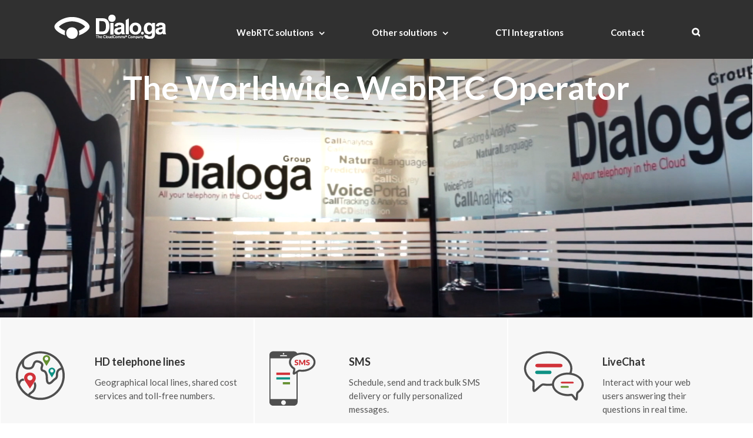

--- FILE ---
content_type: text/html; charset=utf-8
request_url: https://dialogagroup.com/en/
body_size: 40273
content:

<!DOCTYPE html>
<html class="" lang="ENH" prefix="og: http://ogp.me/ns# fb: http://ogp.me/ns/fb#" itemscope itemtype="http://schema.org/WebSite" prefix="og: http://ogp.me/ns#">
<head>
	
	<meta http-equiv="Content-Type" content="text/html; charset=utf-8"/>

	
	<!--[if lte IE 8]>
	<script type="text/javascript" src="https://dialogagroup.com/wp-content/themes/Avada/assets/js/html5shiv.js"></script>
	<![endif]-->

	
	<meta name="viewport" content="width=device-width, initial-scale=1"/>
	<title>Dialoga | The Worldwide WebRTC Operator</title>

<link rel="stylesheet" href="https://dialogagroup.com/wp-content/plugins/sitepress-multilingual-cms/res/css/language-selector.css?v=3.5.3.1" type="text/css" media="all"/>
						<script>if(typeof WebFontConfig==="undefined"){WebFontConfig=new Object();}
WebFontConfig['google']={families:['Lato:700,400&amp;subset=latin']};(function(){var wf=document.createElement('script');wf.src='https://ajax.googleapis.com/ajax/libs/webfont/1.5.3/webfont.js';wf.type='text/javascript';wf.async='true';var s=document.getElementsByTagName('script')[0];s.parentNode.insertBefore(wf,s);})();</script>
						<link rel="alternate" hreflang="en" href="https://dialogagroup.com/en/"/>
<link rel="alternate" hreflang="es" href="https://dialogagroup.com/es/"/>
<link rel="alternate" hreflang="de" href="https://dialogagroup.com/de/"/>
<link rel="alternate" hreflang="it" href="https://dialogagroup.com/it/"/>
<link rel="alternate" hreflang="fr" href="https://dialogagroup.com/fr/"/>
<link rel="alternate" hreflang="pt_PT" href="https://dialogagroup.com/pt/"/>

<!-- All in One SEO Pack 2.3.4.2 by Michael Torbert of Semper Fi Web Design[496,548] -->
<meta name="description" itemprop="description" content="We are the only operator with its own network in 29 countries. Connect all your telephony to the WebRTC world."/>

<link rel="canonical" href="https://dialogagroup.com/en/"/>
<meta property="og:title" content="Dialoga | The Worldwide WebRTC Operator"/>
<meta property="og:type" content="website"/>
<meta property="og:url" content="https://dialogagroup.com/en/"/>
<meta property="og:image" content="/wp-content/uploads/2017/02/dialoga-o-g-logo-red.png"/>
<meta property="og:site_name" content="Dialoga"/>
<meta property="og:description" content="We are the only operator with its own network in 29 countries. Connect all your telephony to the WebRTC world."/>
<meta name="twitter:card" content="summary"/>
<meta name="twitter:title" content="Dialoga | The Worldwide WebRTC Operator"/>
<meta name="twitter:description" content="We are the only operator with its own network in 29 countries. Connect all your telephony to the WebRTC world."/>
<meta name="twitter:image" content="/wp-content/uploads/2017/02/dialoga-o-g-logo-red.png"/>
<meta itemprop="image" content="/wp-content/uploads/2017/02/dialoga-o-g-logo-red.png"/>
<script type="application/ld+json">
{ "@context" : "http://schema.org",
  "@type" : "Organization",
  "name" : "Dialoga",
  "url" : "https://dialogagroup.com/en",
  "sameAs" : ["https://twitter.com/dialoga/","https://www.linkedin.com/company/dialoga-group/","https://www.youtube.com/user/DialogaDesign/"] 
}
</script>
<!-- /all in one seo pack -->
<link rel="alternate" type="application/rss+xml" title="Dialoga &raquo; Feed" href="https://dialogagroup.com/en/feed/"/>
<link rel="alternate" type="application/rss+xml" title="Dialoga &raquo; Comments Feed" href="https://dialogagroup.com/en/comments/feed/"/>
			<!-- For iPad Retina display -->
			<link rel="apple-touch-icon-precomposed" sizes="144x144" href="">
		<link rel="alternate" type="application/rss+xml" title="Dialoga &raquo; Home Comments Feed" href="https://dialogagroup.com/en/home/feed/"/>

		<meta property="og:title" content="Home"/>
		<meta property="og:type" content="article"/>
		<meta property="og:url" content="https://dialogagroup.com/en/"/>
		<meta property="og:site_name" content="Dialoga"/>
		<meta property="og:description" content=""/>

									<meta property="og:image" content="https://www.dialogagroup.com/wp-content/uploads/2017/01/logo-dialoga-group-195x50-en.png"/>
							<script type="text/javascript">window._wpemojiSettings={"baseUrl":"https:\/\/s.w.org\/images\/core\/emoji\/72x72\/","ext":".png","source":{"concatemoji":"https:\/\/dialogagroup.com\/wp-includes\/js\/wp-emoji-release.min.js?ver=4.4.2"}};!function(a,b,c){function d(a){var c,d=b.createElement("canvas"),e=d.getContext&&d.getContext("2d"),f=String.fromCharCode;return e&&e.fillText?(e.textBaseline="top",e.font="600 32px Arial","flag"===a?(e.fillText(f(55356,56806,55356,56826),0,0),d.toDataURL().length>3e3):"diversity"===a?(e.fillText(f(55356,57221),0,0),c=e.getImageData(16,16,1,1).data.toString(),e.fillText(f(55356,57221,55356,57343),0,0),c!==e.getImageData(16,16,1,1).data.toString()):("simple"===a?e.fillText(f(55357,56835),0,0):e.fillText(f(55356,57135),0,0),0!==e.getImageData(16,16,1,1).data[0])):!1}function e(a){var c=b.createElement("script");c.src=a,c.type="text/javascript",b.getElementsByTagName("head")[0].appendChild(c)}var f,g;c.supports={simple:d("simple"),flag:d("flag"),unicode8:d("unicode8"),diversity:d("diversity")},c.DOMReady=!1,c.readyCallback=function(){c.DOMReady=!0},c.supports.simple&&c.supports.flag&&c.supports.unicode8&&c.supports.diversity||(g=function(){c.readyCallback()},b.addEventListener?(b.addEventListener("DOMContentLoaded",g,!1),a.addEventListener("load",g,!1)):(a.attachEvent("onload",g),b.attachEvent("onreadystatechange",function(){"complete"===b.readyState&&c.readyCallback()})),f=c.source||{},f.concatemoji?e(f.concatemoji):f.wpemoji&&f.twemoji&&(e(f.twemoji),e(f.wpemoji)))}(window,document,window._wpemojiSettings);</script>
		<style type="text/css">img.wp-smiley,img.emoji{display:inline!important;border:none!important;box-shadow:none!important;height:1em!important;width:1em!important;margin:0 .07em!important;vertical-align:-.1em!important;background:none!important;padding:0!important}</style>
<link rel='stylesheet' id='contact-form-7-css' href='https://dialogagroup.com/wp-content/plugins/contact-form-7/includes/css/styles.css?ver=4.4.2' type='text/css' media='all'/>
<link rel='stylesheet' id='rs-plugin-settings-css' href='https://dialogagroup.com/wp-content/plugins/revslider/public/assets/css/settings.css?ver=5.4.7.3' type='text/css' media='all'/>
<style id='rs-plugin-settings-inline-css' type='text/css'>#rs-demo-id{}</style>
<link rel='stylesheet' id='tt-easy-google-fonts-css' href='https://fonts.googleapis.com/css?family=Lato%3Aregular%2C100%7CKhand%3A300&#038;subset=latin%2Call&#038;ver=4.4.2' type='text/css' media='all'/>
<link rel='stylesheet' id='avada-stylesheet-css' href='https://dialogagroup.com/wp-content/themes/Avada/style.css?ver=4.0.2' type='text/css' media='all'/>
<!--[if lte IE 9]>
<link rel='stylesheet' id='avada-shortcodes-css'  href='https://dialogagroup.com/wp-content/themes/Avada/shortcodes.css?ver=4.0.2' type='text/css' media='all' />
<![endif]-->
<link rel='stylesheet' id='fontawesome-css' href='https://dialogagroup.com/wp-content/themes/Avada/assets/fonts/fontawesome/font-awesome.css?ver=4.0.2' type='text/css' media='all'/>
<!--[if lte IE 9]>
<link rel='stylesheet' id='avada-IE-fontawesome-css'  href='https://dialogagroup.com/wp-content/themes/Avada/assets/fonts/fontawesome/font-awesome.css?ver=4.0.2' type='text/css' media='all' />
<![endif]-->
<!--[if lte IE 8]>
<link rel='stylesheet' id='avada-IE8-css'  href='https://dialogagroup.com/wp-content/themes/Avada/assets/css/ie8.css?ver=4.0.2' type='text/css' media='all' />
<![endif]-->
<!--[if IE]>
<link rel='stylesheet' id='avada-IE-css'  href='https://dialogagroup.com/wp-content/themes/Avada/assets/css/ie.css?ver=4.0.2' type='text/css' media='all' />
<![endif]-->
<link rel='stylesheet' id='avada-iLightbox-css' href='https://dialogagroup.com/wp-content/themes/Avada/ilightbox.css?ver=4.0.2' type='text/css' media='all'/>
<link rel='stylesheet' id='avada-animations-css' href='https://dialogagroup.com/wp-content/themes/Avada/animations.css?ver=4.0.2' type='text/css' media='all'/>
<link rel='stylesheet' id='mc4wp-form-themes-css' href='https://dialogagroup.com/wp-content/plugins/mailchimp-for-wp/assets/css/form-themes.min.css?ver=4.0.7' type='text/css' media='all'/>
<!-- This site uses the Google Analytics by MonsterInsights plugin v5.5 - Universal enabled - https://www.monsterinsights.com/ -->
<script type="text/javascript">(function(i,s,o,g,r,a,m){i['GoogleAnalyticsObject']=r;i[r]=i[r]||function(){(i[r].q=i[r].q||[]).push(arguments)},i[r].l=1*new Date();a=s.createElement(o),m=s.getElementsByTagName(o)[0];a.async=1;a.src=g;m.parentNode.insertBefore(a,m)})(window,document,'script','//www.google-analytics.com/analytics.js','__gaTracker');__gaTracker('create','UA-72829758-1','auto',{'allowAnchor':true,'allowLinker':true});__gaTracker('set','forceSSL',true);__gaTracker('require','displayfeatures');__gaTracker('require','linkid','linkid.js');__gaTracker('send','pageview');</script>
<!-- / Google Analytics by MonsterInsights -->
<script type='text/javascript' src='https://dialogagroup.com/wp-includes/js/jquery/jquery.js?ver=1.11.3'></script>
<script type='text/javascript' src='https://dialogagroup.com/wp-includes/js/jquery/jquery-migrate.min.js?ver=1.2.1'></script>
<script type='text/javascript' src='https://dialogagroup.com/wp-content/plugins/revslider/public/assets/js/jquery.themepunch.tools.min.js?ver=5.4.7.3'></script>
<script type='text/javascript' src='https://dialogagroup.com/wp-content/plugins/revslider/public/assets/js/jquery.themepunch.revolution.min.js?ver=5.4.7.3'></script>
<link rel='https://api.w.org/' href='https://dialogagroup.com/en/wp-json/'/>
<link rel="EditURI" type="application/rsd+xml" title="RSD" href="https://dialogagroup.com/xmlrpc.php?rsd"/>
<link rel="wlwmanifest" type="application/wlwmanifest+xml" href="https://dialogagroup.com/wp-includes/wlwmanifest.xml"/> 
<meta name="generator" content="WordPress 4.4.2"/>
<link rel='shortlink' href='https://dialogagroup.com/en/'/>
<meta name="generator" content="WPML ver:3.5.3.1 stt:1,4,3,27,2,64;"/>

<style type="text/css">#lang_sel a,#lang_sel a.lang_sel_sel{color:#444}#lang_sel a:hover,#lang_sel a.lang_sel_sel:hover{color:#000}#lang_sel a.lang_sel_sel,#lang_sel a.lang_sel_sel:visited{background-color:#fff}#lang_sel a.lang_sel_sel:hover{background-color:#eee}#lang_sel li ul a,#lang_sel li ul a:visited{color:#444}#lang_sel li ul a:hover{color:#000}#lang_sel li ul a,#lang_sel li ul a:link,#lang_sel li ul a:visited{background-color:#fff}#lang_sel li ul a:hover{background-color:#eee}#lang_sel a,#lang_sel a:visited{border-color:#cdcdcd}#lang_sel ul ul{border-top:1px solid #cdcdcd}</style>
<!--[if IE 9]> <script>var _fusionParallaxIE9 = true;</script> <![endif]--><meta name="generator" content="Powered by Slider Revolution 5.4.7.3 - responsive, Mobile-Friendly Slider Plugin for WordPress with comfortable drag and drop interface."/>
<link rel="icon" href="https://dialogagroup.com/wp-content/uploads/2016/03/cropped-site_icon-01-32x32.png" sizes="32x32"/>
<link rel="icon" href="https://dialogagroup.com/wp-content/uploads/2016/03/cropped-site_icon-01-192x192.png" sizes="192x192"/>
<link rel="apple-touch-icon-precomposed" href="https://dialogagroup.com/wp-content/uploads/2016/03/cropped-site_icon-01-180x180.png"/>
<meta name="msapplication-TileImage" content="https://dialogagroup.com/wp-content/uploads/2016/03/cropped-site_icon-01-270x270.png"/>
<script type="text/javascript">function setREVStartSize(e){try{e.c=jQuery(e.c);var i=jQuery(window).width(),t=9999,r=0,n=0,l=0,f=0,s=0,h=0;if(e.responsiveLevels&&(jQuery.each(e.responsiveLevels,function(e,f){f>i&&(t=r=f,l=e),i>f&&f>r&&(r=f,n=e)}),t>r&&(l=n)),f=e.gridheight[l]||e.gridheight[0]||e.gridheight,s=e.gridwidth[l]||e.gridwidth[0]||e.gridwidth,h=i/s,h=h>1?1:h,f=Math.round(h*f),"fullscreen"==e.sliderLayout){var u=(e.c.width(),jQuery(window).height());if(void 0!=e.fullScreenOffsetContainer){var c=e.fullScreenOffsetContainer.split(",");if(c)jQuery.each(c,function(e,i){u=jQuery(i).length>0?u-jQuery(i).outerHeight(!0):u}),e.fullScreenOffset.split("%").length>1&&void 0!=e.fullScreenOffset&&e.fullScreenOffset.length>0?u-=jQuery(window).height()*parseInt(e.fullScreenOffset,0)/100:void 0!=e.fullScreenOffset&&e.fullScreenOffset.length>0&&(u-=parseInt(e.fullScreenOffset,0))}f=u}else void 0!=e.minHeight&&f<e.minHeight&&(f=e.minHeight);e.c.closest(".rev_slider_wrapper").css({height:f})}catch(d){console.log("Failure at Presize of Slider:"+d)}};</script>
<style id="tt-easy-google-font-styles" type="text/css">p{color:#333;font-family:'Lato';font-size:14px;font-style:normal;font-weight:400}h1{color:#fff;font-family:'Lato';font-style:normal;font-weight:100}h2{color:#fff;font-family:'Lato';font-style:normal;font-weight:100}h3{color:#fff;font-family:'Lato';font-style:normal;font-weight:100}h4{color:#fff;font-family:'Lato';font-style:normal;font-weight:100}h5{color:#fff;font-family:'Lato';font-style:normal;font-weight:100}h6{color:#fff;font-family:'Khand';font-style:normal;font-weight:300}</style><style id='avada-stylesheet-inline-css' type='text/css'>@font-face{font-family:;src:;font-weight: normal;font-style: normal;}.Avada_402{color:green;}body,html,html body.custom-background{background-color:#ffffff;}#main,#slidingbar,.fusion-footer-copyright-area,.fusion-footer-widget-area,.fusion-page-title-bar,.fusion-secondary-header,.header-v4 #small-nav,.header-v5 #small-nav,.sticky-header .sticky-shadow,.tfs-slider .slide-content-container{padding-left:30px;padding-right:30px;}.width-100 .fusion-section-separator,.width-100 .nonhundred-percent-fullwidth{padding-left:0px;padding-right:0px;margin-left:-0px;margin-right:-0px;}.width-100 .fullwidth-box,.width-100 .fusion-section-separator{margin-left:-0px!important;margin-right:-0px!important;}.fusion-mobile-menu-design-modern .fusion-mobile-nav-holder li a{padding-left:30px;padding-right:30px;}.fusion-mobile-menu-design-modern .fusion-mobile-nav-holder .fusion-mobile-nav-item .fusion-open-submenu{padding-right:35px;}.fusion-mobile-menu-design-modern .fusion-mobile-nav-holder .fusion-mobile-nav-item a{padding-left:30px;padding-right:30px;}.fusion-mobile-menu-design-modern .fusion-mobile-nav-holder .fusion-mobile-nav-item li a{padding-left:39px;}.fusion-mobile-menu-design-modern .fusion-mobile-nav-holder .fusion-mobile-nav-item li li a{padding-left:48px;}.fusion-mobile-menu-design-modern .fusion-mobile-nav-holder .fusion-mobile-nav-item li li li a{padding-left:57px;}.fusion-mobile-menu-design-modern .fusion-mobile-nav-holder .fusion-mobile-nav-item li li li li a{padding-left:66px;}.event-is-recurring:hover,.tooltip-shortcode,a:hover{color:#ffffff;}#main .about-author .title a:hover,#main .post h2 a:hover,#slidingbar-area .fusion-accordian .panel-title a:hover,#slidingbar-area .widget li.recentcomments:hover:before,#slidingbar-area ul li a:hover,#wrapper .fusion-widget-area .current-menu-item > a,#wrapper .fusion-widget-area .current-menu-item > a:before,#wrapper .fusion-widget-area .current_page_item > a,#wrapper .fusion-widget-area .current_page_item > a:before,#wrapper .jtwt .jtwt_tweet a:hover,.content-box-percentage,.fusion-accordian .panel-title a:hover,.fusion-content-widget-area .widget .recentcomments:hover:before,.fusion-content-widget-area .widget li a:hover,.fusion-content-widget-area .widget li a:hover:before,.fusion-content-widget-area .widget_archive li a:hover:before,.fusion-content-widget-area .widget_categories li a:hover,.fusion-content-widget-area .widget_categories li a:hover:before,.fusion-content-widget-area .widget_links li a:hover:before,.fusion-content-widget-area .widget_nav_menu li a:hover:before,.fusion-content-widget-area .widget_pages li a:hover:before,.fusion-content-widget-area .widget_recent_entries li a:hover:before,.fusion-copyright-notice a:hover,.fusion-date-and-formats .fusion-format-box i,.fusion-filters .fusion-filter.fusion-active a,.fusion-footer-widget-area .fusion-accordian .panel-title a:hover,.fusion-footer-widget-area .fusion-tabs-widget .tab-holder .news-list li .post-holder a:hover,.fusion-footer-widget-area .widget li a:hover:before,.fusion-footer-widget-area .widget li.recentcomments:hover:before,.fusion-footer-widget-area a:hover,.fusion-footer-widget-area ul li a:hover,.fusion-login-box a:hover,.fusion-popover,.fusion-read-more:hover:after,.more a:hover:after,.pagination-next:hover:after,.pagination-prev:hover:before,.price > .amount,.price ins .amount,.project-content .project-info .project-info-box a:hover,.side-nav .arrow:hover:after,.side-nav li.current_page_ancestor > a,.side-nav ul > li.current_page_item > a,.single-navigation a[rel=next]:hover:after,.single-navigation a[rel=prev]:hover:before,.slidingbar-area .widget li a:hover:before,.slidingbar-area a:hover,.star-rating span:before,.star-rating:before,.tooltip-shortcode,h5.toggle:hover a,span.dropcap{color:#ffffff;}.fusion-accordian .panel-title a:hover .fa-fusion-box{background-color:#ffffff !important;border-color:#ffffff !important;}.fusion-content-widget-area .fusion-image-wrapper .fusion-rollover .fusion-rollover-content a:hover{color:#333333;}.star-rating span:before,.star-rating:before{color:#ffffff;}#slidingbar-area .tagcloud a:hover,.fusion-footer-widget-area .tagcloud a:hover,.tagcloud a:hover{color:#FFFFFF;text-shadow:none;-webkit-text-shadow:none;-moz-text-shadow:none;}#nav ul li > a:hover,#sticky-nav ul li > a:hover,#wrapper .fusion-tabs-widget .tab-holder .tabs li.active a,#wrapper .fusion-tabs.classic .nav-tabs > li.active .tab-link,#wrapper .fusion-tabs.classic .nav-tabs > li.active .tab-link:focus,#wrapper .fusion-tabs.classic .nav-tabs > li.active .tab-link:hover,#wrapper .fusion-tabs.vertical-tabs.classic .nav-tabs > li.active .tab-link,#wrapper .post-content blockquote,.fusion-filters .fusion-filter.fusion-active a,.fusion-hide-pagination-text .pagination-next:hover,.fusion-hide-pagination-text .pagination-prev:hover,.pagination .current,.pagination a.inactive:hover,.progress-bar-content,.reading-box,.tagcloud a:hover{border-color:#ffffff;}#wrapper .side-nav li.current_page_item a{border-right-color:#ffffff;border-left-color:#ffffff;}#toTop:hover,#wrapper .search-table .search-button input[type="submit"]:hover,.circle-yes ul li:before,.fusion-accordian .panel-title .active .fa-fusion-box,.fusion-date-and-formats .fusion-date-box,.pagination .current,.progress-bar-content,.table-2 table thead,.tagcloud a:hover,ul.arrow li:before,ul.circle-yes li:before{background-color:#ffffff;}#fusion-gmap-container,#main,#sliders-container,#wrapper,.fusion-separator .icon-wrapper,body,html{background-color:#ffffff;}.fusion-footer-widget-area{background-color:#ededed;border-color:#fff9f9;border-top-width:0px;padding-top:43px;padding-bottom:40px;}#wrapper .fusion-footer-widget-area .fusion-tabs-widget .tab-holder .tabs li{border-color:#ededed;}.fusion-footer-copyright-area{background-color:#ededed;border-color:#e3e3e3;border-top-width:1px;padding-top:0px;padding-bottom:16px;}.sep-boxed-pricing .panel-heading{background-color:#c40606;border-color:#c40606;}.full-boxed-pricing.fusion-pricing-table .standout .panel-heading h3,.fusion-pricing-table .panel-body .price .decimal-part,.fusion-pricing-table .panel-body .price .integer-part{color:#c40606;}.fusion-image-wrapper .fusion-rollover{background-image:linear-gradient(top, rgba(232,7,7,0.8) 0%, #d60707 100%);background-image:-webkit-gradient(linear, left top, left bottom, color-stop(0, rgba(232,7,7,0.8)), color-stop(1, #d60707));background-image:filter: progid:DXImageTransform.Microsoft.gradient(startColorstr=#e87777, endColorstr=#d60707), progid: DXImageTransform.Microsoft.Alpha(Opacity=0);background-image:-webkit-linear-gradient(top, rgba(232,7,7,0.8) 0%, #d60707 100%);background-image:-moz-linear-gradient(top, rgba(232,7,7,0.8) 0%, #d60707 100%);background-image:-ms-linear-gradient(top, rgba(232,7,7,0.8) 0%, #d60707 100%);background-image:-o-linear-gradient(top, rgba(232,7,7,0.8) 0%, #d60707 100%);}.no-cssgradients .fusion-image-wrapper .fusion-rollover{background:#e87777;}.fusion-image-wrapper:hover .fusion-rollover{filter:progid:DXImageTransform.Microsoft.gradient(startColorstr=#e87777, endColorstr=#d60707), progid: DXImageTransform.Microsoft.Alpha(Opacity=100);}#main .comment-submit,#reviews input#submit,.button-default,.button.default,.comment-form input[type="submit"],.fusion-button-default,.fusion-portfolio-one .fusion-button,.post-password-form input[type="submit"],.ticket-selector-submit-btn[type=submit],.wpcf7-form input[type="submit"],.wpcf7-submit{background:#d3d3d3;color:#5b5b5b;filter:progid:DXImageTransform.Microsoft.gradient(startColorstr=#d3d3d3, endColorstr=#d3d3d3);transition:all .2s;-webkit-transition:all .2s;-moz-transition:all .2s;-ms-transition:all .2s;-o-transition:all .2s;}.link-type-button-bar .fusion-read-more,.no-cssgradients #main .comment-submit,.no-cssgradients #reviews input#submit,.no-cssgradients .button-default,.no-cssgradients .button.default,.no-cssgradients .comment-form input[type="submit"],.no-cssgradients .fusion-button-default,.no-cssgradients .fusion-portfolio-one .fusion-button,.no-cssgradients .post-password-form input[type="submit"],.no-cssgradients .ticket-selector-submit-btn[type="submit"],.no-cssgradients .wpcf7-form input[type="submit"],.no-cssgradients .wpcf7-submit{background:#d3d3d3;}#main .comment-submit:hover,#reviews input#submit:hover,.button-default:hover,.button.default:hover,.comment-form input[type="submit"]:hover,.fusion-button-default:hover,.fusion-portfolio-one .fusion-button:hover,.post-password-form input[type="submit"]:hover,.ticket-selector-submit-btn[type="submit"]:hover,.wpcf7-form input[type="submit"]:hover,.wpcf7-submit:hover{background:#c1c1c1;color:#5b5b5b;filter:progid:DXImageTransform.Microsoft.gradient(startColorstr=#c1c1c1, endColorstr=#c1c1c1);}.no-cssgradients #main .comment-submit:hover,.no-cssgradients #reviews input#submit:hover,.no-cssgradients .button-default:hover,.no-cssgradients .comment-form input[type="submit"]:hover,.no-cssgradients .fusion-button-default:hover,.no-cssgradients .fusion-portfolio-one .fusion-button:hover,.no-cssgradients .ticket-selector-submit-btn[type="submit"]:hover,.no-cssgradients .wpcf7-form input[type="submit"]:hover,.no-cssgradients .wpcf7-submit:hover,.no-cssgradinets .button.default:hover,.no-cssgradinets .post-password-form input[type="submit"]:hover{background:#c1c1c1 !important;}.link-type-button-bar .fusion-read-more,.link-type-button-bar .fusion-read-more:after,.link-type-button-bar .fusion-read-more:before{color:#5b5b5b;}.link-type-button-bar .fusion-read-more:hover,.link-type-button-bar .fusion-read-more:hover:after,.link-type-button-bar .fusion-read-more:hover:before,.link-type-button-bar.link-area-box:hover .fusion-read-more,.link-type-button-bar.link-area-box:hover .fusion-read-more:after,.link-type-button-bar.link-area-box:hover .fusion-read-more:before{color:#5b5b5b !important;}.fusion-image-wrapper .fusion-rollover .fusion-rollover-gallery,.fusion-image-wrapper .fusion-rollover .fusion-rollover-link{background-color:#333333;width:calc(15px * 2.41);height:calc(15px * 2.41);}.fusion-image-wrapper .fusion-rollover .fusion-rollover-content .fusion-product-buttons a:before,.fusion-image-wrapper .fusion-rollover .fusion-rollover-content .fusion-rollover-categories,.fusion-image-wrapper .fusion-rollover .fusion-rollover-content .fusion-rollover-categories a,.fusion-image-wrapper .fusion-rollover .fusion-rollover-content .fusion-rollover-title a,.fusion-image-wrapper .fusion-rollover .fusion-rollover-content .price *,.fusion-image-wrapper .fusion-rollover .fusion-rollover-content a,.fusion-rollover .fusion-rollover-content .fusion-rollover-title{color:#333333;}.fusion-page-title-bar{border-color:rgba(210,211,212,0);border:none;background-color:#efefef;height:30px;}#slidingbar-area .widget-title,#slidingbar-area h3,.fusion-footer-widget-area .widget-title,.fusion-footer-widget-area h3{font-family:'Lato';font-size:13px;font-weight:400;line-height:1.5;letter-spacing:0px;}.fusion-footer-copyright-area > .fusion-row,.fusion-footer-widget-area > .fusion-row{padding-left:0px;padding-right:0px;}.layout-wide-mode .fusion-footer-copyright-area > .fusion-row,.layout-wide-mode .fusion-footer-widget-area > .fusion-row{max-width:100% !important;}.fontawesome-icon.circle-yes{background-color:#333333;}.content-box-shortcode-timeline,.fontawesome-icon.circle-yes{border-color:#333333;}.fontawesome-icon,.fontawesome-icon.circle-yes,.post-content .error-menu li:after,.post-content .error-menu li:before{color:#ffffff;}.fusion-title .title-sep,.fusion-title.sep-underline,.product .product-border{border-color:#e0dede;}.checkout .payment_methods .payment_box,.post-content blockquote,.review blockquote q{background-color:#f6f6f6;}.fusion-testimonials .author:after{border-top-color:#f6f6f6;}.post-content blockquote,.review blockquote q{color:#747474;}#nav ul li ul li a,#reviews #comments > h2,#sticky-nav ul li ul li a,#wrapper #nav ul li ul li > a,#wrapper #sticky-nav ul li ul li > a,.avada-container h3,.comment-form input[type="submit"],.ei-title h3,.fusion-blog-shortcode .fusion-timeline-date,.fusion-image-wrapper .fusion-rollover .fusion-rollover-content .fusion-rollover-categories,.fusion-image-wrapper .fusion-rollover .fusion-rollover-content .fusion-rollover-title,.fusion-image-wrapper .fusion-rollover .fusion-rollover-content .price,.fusion-image-wrapper .fusion-rollover .fusion-rollover-content a,.fusion-load-more-button,.fusion-main-menu .sub-menu,.fusion-main-menu .sub-menu li a,.fusion-megamenu-widgets-container,.fusion-megamenu-wrapper .fusion-megamenu-submenu > a:hover,.fusion-page-title-bar h3,.gform_page_footer input[type=button],.meta .fusion-date,.more,.post-content blockquote,.review blockquote div strong,.review blockquote q,.ticket-selector-submit-btn[type=submit],.wpcf7-form input[type="submit"],body{font-family:'Lato';font-weight:400;letter-spacing:0px;}#nav ul li ul li a,#reviews #comments > h2,#side-header .fusion-contact-info,#side-header .header-social .top-menu,#sticky-nav ul li ul li a,#wrapper #nav ul li ul li > a,#wrapper #sticky-nav ul li ul li > a,.avada-container h3,.comment-form input[type="submit"],.ei-title h3,.fusion-accordian .panel-body,.fusion-image-wrapper .fusion-rollover .fusion-rollover-content .fusion-rollover-categories,.fusion-image-wrapper .fusion-rollover .fusion-rollover-content .fusion-rollover-title,.fusion-image-wrapper .fusion-rollover .fusion-rollover-content .price,.fusion-image-wrapper .fusion-rollover .fusion-rollover-content a,.fusion-main-menu .sub-menu,.fusion-main-menu .sub-menu li a,.fusion-megamenu-widgets-container,.fusion-megamenu-wrapper .fusion-megamenu-submenu > a:hover,.fusion-page-title-bar h3,.gform_page_footer input[type=button],.meta .fusion-date,.more,.post-content blockquote,.review blockquote div strong,.review blockquote q,.ticket-selector-submit-btn[type=submit],body{line-height:1.54;}#slidingbar-area .slide-excerpt h2,#slidingbar-area ul,.counter-box-content,.fusion-alert,.fusion-blog-layout-timeline .fusion-timeline-date,.fusion-footer-widget-area .slide-excerpt h2,.fusion-footer-widget-area ul,.fusion-progressbar .progress-title,.fusion-tabs-widget .tab-holder .news-list li .post-holder .meta,.fusion-tabs-widget .tab-holder .news-list li .post-holder a,.gform_wrapper .gfield_description,.gform_wrapper label,.jtwt .jtwt_tweet,.post-content blockquote,.project-content .project-info h4,.review blockquote q,.sidebar .jtwt .jtwt_tweet,.sidebar .slide-excerpt h2,body{font-size:13px;}#reviews #comments > h2,#wrapper .fusion-tabs-widget .tab-holder .news-list li .post-holder .meta,#wrapper .meta,.fusion-blog-timeline-layout .fusion-timeline-date,.fusion-main-menu .fusion-custom-menu-item-contents,.fusion-rollover .price .amount,.post .post-content,.post-content blockquote,.project-content .project-info h4,.review blockquote div,.search input,.sidebar .fusion-tabs-widget .tab-holder .tabs li a,.sidebar .jtwt,.sidebar .widget .recentcomments,.sidebar .widget_archive li,.sidebar .widget_categories li,.sidebar .widget_layered_nav li,.sidebar .widget_links li,.sidebar .widget_meta li,.sidebar .widget_nav_menu li,.sidebar .widget_pages li,.sidebar .widget_product_categories li,.sidebar .widget_recent_entries li,.title-row,body,body .sidebar .fusion-tabs-widget .tab-holder .tabs li a{color:#333333;}#slidingbar-area h3,.avada-container h3,.comment-form input[type="submit"],.fusion-footer-widget-area h3,.fusion-load-more-button,.project-content .project-info h4,.review blockquote div strong,.ticket-selector-submit-btn[type="submit"],.wpcf7-form input[type="submit"]{font-weight:bold;}.meta .fusion-date,.post-content blockquote,.review blockquote q{font-style:italic;}.fusion-page-title-bar .fusion-breadcrumbs,.fusion-page-title-bar .fusion-breadcrumbs li,.fusion-page-title-bar .fusion-breadcrumbs li a{font-size:10px;}#wrapper .side-nav li a{font-size:13px;}.sidebar .widget h4{font-size:13px;}.fusion-main-menu > ul > li > a,.side-nav li a{font-family:'Lato';font-size:15px;font-weight:700;letter-spacing:0px;}.fusion-main-menu-cart .fusion-widget-cart-number{font-family:'Lato';}#slidingbar-area .widget-title,#slidingbar-area h3{font-size:13px;line-height:13px;}.fusion-copyright-notice{font-size:12px;}#main .fusion-row,#slidingbar-area .fusion-row,.fusion-footer-copyright-area .fusion-row,.fusion-footer-widget-area .fusion-row,.fusion-page-title-row,.tfs-slider .slide-content-container .slide-content{max-width:1100px;}#wrapper #main .fusion-portfolio-content > h2.entry-title,#wrapper #main .fusion-post-content > .blog-shortcode-post-title,#wrapper #main .fusion-post-content > h2.entry-title,#wrapper #main .post > h2.entry-title,#wrapper .fusion-events-shortcode .fusion-events-meta h2{font-size:18px;line-height:27px;}#wrapper #main #comments .fusion-title h3,#wrapper #main #respond .fusion-title h3,#wrapper #main .about-author .fusion-title h3,#wrapper #main .related-posts .fusion-title h3,#wrapper #main .related.products .fusion-title h3{font-size:18px;line-height:1.5;}.ei-title h2{font-size:60px;line-height:1.5;color:#ffffff;}.ei-title h3{font-size:35px;line-height:1.5;color:#ffffff;}#wrapper .fusion-events-shortcode .fusion-events-meta h4,.fusion-carousel-meta,.fusion-image-wrapper .fusion-rollover .fusion-rollover-content .fusion-rollover-categories,.fusion-image-wrapper .fusion-rollover .fusion-rollover-content .fusion-rollover-categories a,.fusion-recent-posts .columns .column .meta,.fusion-single-line-meta{font-size:12px;line-height:1.5;}.fusion-carousel-meta,.fusion-meta,.fusion-meta-info,.fusion-recent-posts .columns .column .meta,.post .single-line-meta{font-size:12px;}.fusion-image-wrapper .fusion-rollover .fusion-rollover-content .fusion-product-buttons a,.product-buttons a{font-size:;line-height:1.5;padding-left:;}.fusion-image-wrapper .fusion-rollover .fusion-rollover-content .fusion-product-buttons a:before,.product-buttons a:before{margin-left:-;}.page-links,.pagination,.pagination .pagination-next,.pagination .pagination-prev{font-size:12px;}.fusion-page-title-bar h1,.fusion-page-title-bar h3{color:#ffffff;}.sep-boxed-pricing .panel-heading h3{color:#333333;}.full-boxed-pricing.fusion-pricing-table .panel-heading h3{color:#333333;}#main .post h2 a,.about-author .title a,.fusion-content-widget-area .widget .recentcomments,.fusion-content-widget-area .widget li a,.fusion-content-widget-area .widget_categories li,.fusion-load-more-button,.fusion-rollover a,.project-content .project-info .project-info-box a,.shop_attributes tr th,.single-navigation a[rel="next"]:after,.single-navigation a[rel="prev"]:before,body a,body a:after,body a:before{color:#333333;}body #toTop:before{color:#fff;}.fusion-page-title-bar .fusion-breadcrumbs,.fusion-page-title-bar .fusion-breadcrumbs a{color:#333333;}#slidingbar-area .fusion-title > *,#slidingbar-area .widget-title,#slidingbar-area h3{color:#DDDDDD;}#slidingbar-area,#slidingbar-area .fusion-column,#slidingbar-area .jtwt,#slidingbar-area .jtwt .jtwt_tweet,#slidingbar-area .widget li.recentcomments,#slidingbar-area .widget_archive li,#slidingbar-area .widget_categories li,#slidingbar-area .widget_layered_nav li,#slidingbar-area .widget_links li,#slidingbar-area .widget_meta li,#slidingbar-area .widget_nav_menu li,#slidingbar-area .widget_pages li,#slidingbar-area .widget_product_categories li,#slidingbar-area .widget_recent_entries li{color:#8C8989;} #slidingbar-area .jtwt .jtwt_tweet a,#slidingbar-area .fusion-accordian .panel-title a,#wrapper #slidingbar-area .fusion-tabs-widget .tab-holder .tabs li a,.slidingbar-area .widget li a:before,.slidingbar-area a{color:#8c8989;}.sidebar .widget .heading h4,.sidebar .widget h4{color:#333333;}.sidebar .widget .heading .widget-title,.sidebar .widget .widget-title{background-color:rgba(255,255,255,0);}.fusion-footer-widget-area .widget-title,.fusion-footer-widget-area h3,.fusion-footer-widget-column .product-title{color:#737373;}.fusion-copyright-notice,.fusion-footer-widget-area,.fusion-footer-widget-area .jtwt,.fusion-footer-widget-area .jtwt .jtwt_tweet,.fusion-footer-widget-area .widget li.recentcomments,.fusion-footer-widget-area .widget_archive li,.fusion-footer-widget-area .widget_categories li,.fusion-footer-widget-area .widget_layered_nav li,.fusion-footer-widget-area .widget_links li,.fusion-footer-widget-area .widget_meta li,.fusion-footer-widget-area .widget_nav_menu li,.fusion-footer-widget-area .widget_pages li,.fusion-footer-widget-area .widget_product_categories li,.fusion-footer-widget-area .widget_recent_entries li,.fusion-footer-widget-area article.col{color:#737373;}#wrapper .fusion-footer-widget-area .fusion-tabs-widget .tab-holder .tabs li a,.fusion-copyright-notice a,.fusion-footer-widget-area .fusion-accordian .panel-title a,.fusion-footer-widget-area .fusion-tabs-widget .tab-holder .news-list li .post-holder a,.fusion-footer-widget-area .jtwt .jtwt_tweet a,.fusion-footer-widget-area .widget li a:before,.fusion-footer-widget-area a{color:#737373;}#customer_login .col-1,#customer_login .col-2,#customer_login h2,#customer_login_box,#reviews li .comment-text,#small-nav,#wrapper .fusion-tabs-widget .tab-holder,#wrapper .side-nav li a,#wrapper .side-nav li.current_page_item li a,.avada-skin-rev,.chzn-container-single .chzn-single,.chzn-container-single .chzn-single div,.chzn-drop,.commentlist .the-comment,.es-carousel-wrapper.fusion-carousel-small .es-carousel ul li img,.fusion-accordian .fusion-panel,.fusion-author .fusion-author-social,.fusion-blog-layout-grid .post .flexslider,.fusion-blog-layout-grid .post .fusion-content-sep,.fusion-blog-layout-grid .post .post-wrapper,.fusion-content-widget-area .widget .recentcomments,.fusion-content-widget-area .widget li a,.fusion-content-widget-area .widget li a:before,.fusion-content-widget-area .widget_archive li,.fusion-content-widget-area .widget_categories li,.fusion-content-widget-area .widget_links li,.fusion-content-widget-area .widget_meta li,.fusion-content-widget-area .widget_nav_menu li,.fusion-content-widget-area .widget_pages li,.fusion-content-widget-area .widget_recent_entries li,.fusion-counters-box .fusion-counter-box .counter-box-border,.fusion-filters,.fusion-hide-pagination-text .pagination-next,.fusion-hide-pagination-text .pagination-prev,.fusion-layout-timeline .post,.fusion-layout-timeline .post .flexslider,.fusion-layout-timeline .post .fusion-content-sep,.fusion-portfolio .fusion-portfolio-boxed .fusion-content-sep,.fusion-portfolio .fusion-portfolio-boxed .fusion-portfolio-post-wrapper,.fusion-portfolio-one .fusion-portfolio-boxed .fusion-portfolio-post-wrapper,.fusion-tabs.vertical-tabs.clean .nav-tabs li .tab-link,.fusion-timeline-arrow,.fusion-timeline-date,.input-radio,.ls-avada,.page-links a,.pagination a.inactive,.panel.entry-content,.post .fusion-meta-info,.price_slider_wrapper,.progress-bar,.project-content .project-info .project-info-box,.search-page-search-form,.sep-dashed,.sep-dotted,.sep-double,.sep-single,.side-nav,.side-nav li a,.single-navigation,.table,.table > tbody > tr > td,.table > tbody > tr > th,.table > tfoot > tr > td,.table > tfoot > tr > th,.table > thead > tr > td,.table > thead > tr > th,.table-1 table,.table-1 table th,.table-1 tr td,.table-2 table thead,.table-2 tr td,.tabs-vertical .tabs-container .tab_content,.tabs-vertical .tabset,.tagcloud a,.tkt-slctr-tbl-wrap-dv table,.tkt-slctr-tbl-wrap-dv tr td,h5.toggle.active + .toggle-content,tr td{border-color:#e0dede;}.price_slider_wrapper .ui-widget-content{background-color:#e0dede;}.fusion-load-more-button.fusion-blog-button{background-color:#ebeaea;}.fusion-load-more-button.fusion-blog-button:hover{background-color:rgba(235,234,234,0.8);}.fusion-load-more-button.fusion-blog-button,.fusion-load-more-button.fusion-blog-button:hover{color:#333;}.fusion-load-more-button.fusion-portfolio-button{background-color:#ebeaea;}.fusion-load-more-button.fusion-portfolio-button:hover{background-color:rgba(235,234,234,0.8);}.fusion-load-more-button.fusion-portfolio-button,.fusion-load-more-button.fusion-portfolio-button:hover{color:#333;}.sb-toggle-wrapper .sb-toggle:after{color:#ffffff;}#slidingbar-area .product_list_widget li,#slidingbar-area .widget li.recentcomments,#slidingbar-area .widget_archive li,#slidingbar-area .widget_categories li,#slidingbar-area .widget_layered_nav li,#slidingbar-area .widget_links li,#slidingbar-area .widget_meta li,#slidingbar-area .widget_nav_menu li,#slidingbar-area .widget_pages li,#slidingbar-area .widget_product_categories li,#slidingbar-area .widget_recent_entries ul li{border-bottom-color:#282A2B;}#slidingbar-area .fusion-accordian .fusion-panel,#slidingbar-area .tagcloud a,#wrapper #slidingbar-area .fusion-tabs-widget .tab-holder,#wrapper #slidingbar-area .fusion-tabs-widget .tab-holder .news-list li{border-color:#282A2B;}#wrapper .fusion-footer-widget-area .fusion-tabs-widget .tab-holder,#wrapper .fusion-footer-widget-area .fusion-tabs-widget .tab-holder .news-list li,.fusion-footer-widget-area .fusion-accordian .fusion-panel,.fusion-footer-widget-area .product_list_widget li,.fusion-footer-widget-area .tagcloud a,.fusion-footer-widget-area .widget li.recentcomments,.fusion-footer-widget-area .widget_archive li,.fusion-footer-widget-area .widget_categories li,.fusion-footer-widget-area .widget_layered_nav li,.fusion-footer-widget-area .widget_links li,.fusion-footer-widget-area .widget_meta li,.fusion-footer-widget-area .widget_nav_menu li,.fusion-footer-widget-area .widget_pages li,.fusion-footer-widget-area .widget_product_categories li,.fusion-footer-widget-area .widget_recent_entries li,.fusion-footer-widget-area ul li{border-color:#a3a3a3;}#comment-input input,#comment-textarea textarea,#wrapper .search-table .search-field input,.avada-select .select2-container .select2-choice,.avada-select .select2-container .select2-choice2,.avada-select-parent select,.chzn-container .chzn-drop,.chzn-container-single .chzn-single,.comment-form-comment textarea,.input-text,.main-nav-search-form input,.post-password-form label input[type="password"],.search-page-search-form input,.wpcf7-captchar,.wpcf7-form .wpcf7-date,.wpcf7-form .wpcf7-number,.wpcf7-form .wpcf7-quiz,.wpcf7-form .wpcf7-select,.wpcf7-form .wpcf7-text,.wpcf7-form textarea,input.s,input[type="text"],select,textarea{background-color:#e0e0e0;}#wrapper .select-arrow,.avada-select-parent .select-arrow{background-color:#e0e0e0;}#comment-input .placeholder,#comment-input input,#comment-textarea .placeholder,#comment-textarea textarea,#wrapper .search-table .search-field input,.avada-select .select2-container .select2-choice,.avada-select .select2-container .select2-choice2,.avada-select-parent select,.chzn-container .chzn-drop,.chzn-container-single .chzn-single,.comment-form-comment textarea,.input-text,.main-nav-search-form input,.post-password-form label input[type="password"],.search-page-search-form input,.wpcf7-captchar,.wpcf7-form .wpcf7-date,.wpcf7-form .wpcf7-number,.wpcf7-form .wpcf7-quiz,.wpcf7-form .wpcf7-select,.wpcf7-form .wpcf7-text,.wpcf7-form textarea,.wpcf7-select-parent .select-arrow,input.s,input.s .placeholder,input[type="text"],select,textarea{color:#000000;}#comment-input input::-webkit-input-placeholder,#comment-textarea textarea::-webkit-input-placeholder,.comment-form-comment textarea::-webkit-input-placeholder,.input-text::-webkit-input-placeholder,.post-password-form label input[type="password"]::-webkit-input-placeholder,.searchform .s::-webkit-input-placeholder,input#s::-webkit-input-placeholder,input::-webkit-input-placeholder{color:#000000;}#comment-input input:-moz-placeholder,#comment-textarea textarea:-moz-placeholder,.comment-form-comment textarea:-moz-placeholder,.input-text:-moz-placeholder,.post-password-form label input[type="password"]:-moz-placeholder,.searchform .s:-moz-placeholder,input#s:-moz-placeholder,input:-moz-placeholder{color:#000000;}#comment-input input::-moz-placeholder,#comment-textarea textarea::-moz-placeholder,.comment-form-comment textarea::-moz-placeholder,.input-text::-moz-placeholder,.post-password-form label input[type="password"]::-moz-placeholder,.searchform .s::-moz-placeholder,input#s::-moz-placeholder,input::-moz-placeholder{color:#000000;}#comment-input input:-ms-input-placeholder,#comment-textarea textarea:-ms-input-placeholder,.comment-form-comment textarea:-ms-input-placeholder,.input-text:-ms-input-placeholder,.post-password-form label input[type="password"]::-ms-input-placeholder,.searchform .s:-ms-input-placeholder,input#s:-ms-input-placeholder,input:-ms-input-placeholder{color:#000000;}#comment-input input,#comment-textarea textarea,#wrapper .search-table .search-field input,.avada-select .select2-container .select2-choice,.avada-select .select2-container .select2-choice .select2-arrow,.avada-select .select2-container .select2-choice2 .select2-arrow,.avada-select-parent .select-arrow,.avada-select-parent select,.chzn-container .chzn-drop,.chzn-container-single .chzn-single,.comment-form-comment textarea,.gravity-select-parent .select-arrow,.input-text,.main-nav-search-form input,.post-password-form label input[type="password"],.search-page-search-form input,.select-arrow,.wpcf7-captchar,.wpcf7-form .wpcf7-date,.wpcf7-form .wpcf7-number,.wpcf7-form .wpcf7-quiz,.wpcf7-form .wpcf7-select,.wpcf7-form .wpcf7-text,.wpcf7-form textarea,.wpcf7-select-parent .select-arrow,input.s,input[type="text"],select,textarea{border-color:#d2d2d2;}#comment-input input,.avada-select .select2-container .select2-choice,.avada-select-parent select,.chzn-container .chzn-drop,.chzn-container-single .chzn-single,.input-text:not(textarea),.main-nav-search-form input,.post-password-form label input[type="password"],.search-page-search-form input,.searchform .search-table .search-field input,.wpcf7-captchar,.wpcf7-form .wpcf7-date,.wpcf7-form .wpcf7-number,.wpcf7-form .wpcf7-quiz,.wpcf7-form .wpcf7-select,.wpcf7-form .wpcf7-text,input.s,input[type="text"],select{height:29px;padding-top:0;padding-bottom:0;}.avada-select .select2-container .select2-choice .select2-arrow,.avada-select .select2-container .select2-choice2 .select2-arrow,.searchform .search-table .search-button input[type="submit"]{height:29px;width:29px;line-height:29px;}.select2-container .select2-choice > .select2-chosen{line-height:29px;}.select-arrow,.select2-arrow{color:#d2d2d2;}.fusion-page-title-bar h1{font-size:18px;line-height:normal;}.fusion-page-title-bar h3{font-size:14px;line-height:calc(14px + 12px);}body.has-sidebar #content{width:calc(100% - 23% - 80px);}body.has-sidebar #main .sidebar{width:23%;}body.has-sidebar.double-sidebars #content{width:calc(100% - 21% - 21% - 80px);margin-left:calc(21% + 40px);}body.has-sidebar.double-sidebars #main #sidebar{width:21%;margin-left:calc(40px - (100% - 21%));}body.has-sidebar.double-sidebars #main #sidebar-2{width:21%;margin-left:40px;}#main .sidebar{background-color:rgba(255,255,255,0);padding:0px;}.fusion-accordian .panel-title a .fa-fusion-box{background-color:#333333;}.progress-bar-content{background-color:#e10707;border-color:#e10707;}.content-box-percentage{color:#e10707;}.progress-bar{background-color:#f6f6f6;border-color:#f6f6f6;}#wrapper .fusion-date-and-formats .fusion-format-box, .tribe-mini-calendar-event .list-date .list-dayname{background-color:#eef0f2;}.fusion-carousel .fusion-carousel-nav .fusion-nav-next,.fusion-carousel .fusion-carousel-nav .fusion-nav-prev{background-color:rgba(0,0,0,0.6);width:30px;height:30px;margin-top:-15px;}.fusion-carousel .fusion-carousel-nav .fusion-nav-next:hover,.fusion-carousel .fusion-carousel-nav .fusion-nav-prev:hover{background-color:rgba(0,0,0,0.7);}.fusion-flexslider .flex-direction-nav .flex-next,.fusion-flexslider .flex-direction-nav .flex-prev{background-color:rgba(0,0,0,0.6);}.fusion-flexslider .flex-direction-nav .flex-next:hover,.fusion-flexslider .flex-direction-nav .flex-prev:hover{background-color:rgba(0,0,0,0.7);}.content-boxes .col{background-color:rgba(255,255,255,0);}#wrapper .fusion-content-widget-area .fusion-tabs-widget .tabs-container{background-color:#ffffff;}body .fusion-content-widget-area .fusion-tabs-widget .tab-hold .tabs li{border-right:1px solid #ffffff;}.fusion-content-widget-area .fusion-tabs-widget .tab-holder .tabs li a,body .fusion-content-widget-area .fusion-tabs-widget .tab-holder .tabs li a{background:#ebeaea;border-bottom:0;}body .fusion-content-widget-area .fusion-tabs-widget .tab-hold .tabs li a:hover{background:#ffffff;border-bottom:0;}body .fusion-content-widget-area .fusion-tabs-widget .tab-hold .tabs li.active a,body .fusion-content-widget-area .fusion-tabs-widget .tab-holder .tabs li.active a{background:#ffffff;border-bottom:0;border-top-color:#ffffff;}#wrapper .fusion-content-widget-area .fusion-tabs-widget .tab-holder,.fusion-content-widget-area .fusion-tabs-widget .tab-holder .news-list li{border-color:#ebeaea;}.fusion-single-sharing-box{background-color:#efefef;}.fusion-blog-layout-grid .post .fusion-post-wrapper,.fusion-blog-layout-timeline .post,.fusion-events-shortcode .fusion-layout-column,.fusion-portfolio.fusion-portfolio-boxed .fusion-portfolio-content-wrapper,.products li.product{background-color:rgba(255,255,255,0);}.fusion-blog-layout-grid .post .flexslider,.fusion-blog-layout-grid .post .fusion-content-sep,.fusion-blog-layout-grid .post .fusion-post-wrapper,.fusion-blog-layout-timeline .fusion-timeline-date,.fusion-blog-layout-timeline .fusion-timeline-line,.fusion-blog-layout-timeline .post,.fusion-blog-layout-timeline .post .flexslider,.fusion-blog-layout-timeline .post .fusion-content-sep,.fusion-blog-timeline-layout .post,.fusion-blog-timeline-layout .post .flexslider,.fusion-blog-timeline-layout .post .fusion-content-sep,.fusion-events-shortcode .fusion-events-thumbnail,.fusion-events-shortcode .fusion-layout-column,.fusion-portfolio.fusion-portfolio-boxed .fusion-content-sep,.fusion-portfolio.fusion-portfolio-boxed .fusion-portfolio-content-wrapper,.product .product-buttons,.product-buttons,.product-buttons-container,.product-details-container,.products li{border-color:#ebeaea;}.fusion-blog-layout-timeline .fusion-timeline-circle,.fusion-blog-layout-timeline .fusion-timeline-date,.fusion-blog-timeline-layout .fusion-timeline-circle,.fusion-blog-timeline-layout .fusion-timeline-date{background-color:#ebeaea;}.fusion-blog-timeline-layout .fusion-timeline-arrow:before,.fusion-blog-timeline-layout .fusion-timeline-icon,.fusion-timeline-arrow:before,.fusion-timeline-icon{color:#ebeaea;}div.indicator-hint{background:#FFFFFF;border-color:#FFFFFF;}#posts-container.fusion-blog-layout-grid{margin:-20px -20px 0 -20px;}#posts-container.fusion-blog-layout-grid .fusion-post-grid{padding:20px;}.quicktags-toolbar input{background:linear-gradient(to top, #ffffff, #e0e0e0 ) #3E3E3E;background:-webkit-linear-gradient(to top, #ffffff, #e0e0e0 ) #3E3E3E;background:-moz-linear-gradient(to top, #ffffff, #e0e0e0 ) #3E3E3E;background:-ms-linear-gradient(to top, #ffffff, #e0e0e0 ) #3E3E3E;background:-o-linear-gradient(to top, #ffffff, #e0e0e0 ) #3E3E3E;background-image:-webkit-gradient( linear, left top, left bottom, color-stop(0, #e0e0e0), color-stop(1, #ffffff));filter:progid:DXImageTransform.Microsoft.gradient(startColorstr=#e0e0e0, endColorstr=#ffffff), progid: DXImageTransform.Microsoft.Alpha(Opacity=0);border:1px solid #d2d2d2;color:#000000;}.quicktags-toolbar input:hover{background:#e0e0e0;}.fusion-rollover{display:none;}.ei-slider{width:100%;height:1286px;}#comment-submit,#reviews input#submit,.button.default,.fusion-button.fusion-button-default,.post-password-form input[type="submit"],.ticket-selector-submit-btn[type="submit"],.wpcf7-form input[type="submit"],.wpcf7-submit{border-color:#5b5b5b;}#comment-submit:hover,#reviews input#submit:hover,.button.default:hover,.fusion-button.fusion-button-default:hover,.post-password-form input[type="submit"]:hover,.ticket-selector-submit-btn[type="submit"]:hover,.wpcf7-form input[type="submit"]:hover,.wpcf7-submit:hover{border-color:#5b5b5b;}.button.default,.fusion-button-default,.post-password-form input[type="submit"],.wpcf7-form input[type="submit"],.wpcf7-submit{padding:13px 29px;line-height:17px;font-size:14px;}.quantity .minus, .quantity .plus, .quantity .qty{line-height:17px;font-size:14px;height:40px;width:40px;}.button.default.button-3d.button-small,.fusion-button.button-small.button-3d,.fusion-button.fusion-button-3d.fusion-button-small,.ticket-selector-submit-btn[type="submit"]{box-shadow:inset 0px 1px 0px #ffffff, 0px 2px 0px #5b5b5b, 1px 4px 4px 2px rgba(0, 0, 0, 0.3);-webkit-box-shadow:inset 0px 1px 0px #ffffff, 0px 2px 0px #5b5b5b, 1px 4px 4px 2px rgba(0, 0, 0, 0.3);-moz-box-shadow:inset 0px 1px 0px #ffffff, 0px 2px 0px #5b5b5b, 1px 4px 4px 2px rgba(0, 0, 0, 0.3);}.button.default.button-3d.button-small:active,.fusion-button.button-small.button-3d:active,.fusion-button.fusion-button-3d.fusion-button-small:active,.ticket-selector-submit-btn[type="submit"]:active{box-shadow:inset 0px 1px 0px #ffffff, 0px 1px 0px #5b5b5b, 1px 4px 4px 2px rgba(0, 0, 0, 0.3);-webkit-box-shadow:inset 0px 1px 0px #ffffff, 0px 1px 0px #5b5b5b, 1px 4px 4px 2px rgba(0, 0, 0, 0.3);-moz-box-shadow:inset 0px 1px 0px #ffffff, 0px 1px 0px #5b5b5b, 1px 4px 4px 2px rgba(0, 0, 0, 0.3);}.button.default.button-3d.button-medium,.fusion-button.button-medium.button-3d,.fusion-button.fusion-button-3d.fusion-button-medium{box-shadow:inset 0px 1px 0px #ffffff, 0px 3px 0px #5b5b5b, 1px 5px 5px 3px rgba(0, 0, 0, 0.3);-webkit-box-shadow:inset 0px 1px 0px #ffffff, 0px 3px 0px #5b5b5b, 1px 5px 5px 3px rgba(0, 0, 0, 0.3);-moz-box-shadow:inset 0px 1px 0px #ffffff, 0px 3px 0px #5b5b5b, 1px 5px 5px 3px rgba(0, 0, 0, 0.3);}.button.default.button-3d.button-medium:active,.fusion-button.button-medium.button-3d:active,.fusion-button.fusion-button-3d.fusion-button-medium:active{box-shadow:inset 0px 1px 0px #ffffff, 0px 1px 0px #5b5b5b, 1px 5px 5px 3px rgba(0, 0, 0, 0.3);-webkit-box-shadow:inset 0px 1px 0px #ffffff, 0px 1px 0px #5b5b5b, 1px 5px 5px 3px rgba(0, 0, 0, 0.3);-moz-box-shadow:inset 0px 1px 0px #ffffff, 0px 1px 0px #5b5b5b, 1px 5px 5px 3px rgba(0, 0, 0, 0.3);}.button.default.button-3d.button-large,.fusion-button.button-large.button-3d,.fusion-button.fusion-button-3d.fusion-button-large{box-shadow:inset 0px 1px 0px #ffffff, 0px 4px 0px #5b5b5b, 1px 5px 6px 3px rgba(0, 0, 0, 0.3);-webkit-box-shadow:inset 0px 1px 0px #ffffff, 0px 4px 0px #5b5b5b, 1px 5px 6px 3px rgba(0, 0, 0, 0.3);-moz-box-shadow:inset 0px 1px 0px #ffffff, 0px 4px 0px #5b5b5b, 1px 5px 6px 3px rgba(0, 0, 0, 0.3);}.button.default.button-3d.button-large:active,.fusion-button.button-large.button-3d:active,.fusion-button.fusion-button-3d.fusion-button-large:active{box-shadow:inset 0px 1px 0px #ffffff, 0px 1px 0px #5b5b5b, 1px 6px 6px 3px rgba(0, 0, 0, 0.3);-webkit-box-shadow:inset 0px 1px 0px #ffffff, 0px 1px 0px #5b5b5b, 1px 6px 6px 3px rgba(0, 0, 0, 0.3);-moz-box-shadow:inset 0px 1px 0px #ffffff, 0px 1px 0px #5b5b5b, 1px 6px 6px 3px rgba(0, 0, 0, 0.3);}.button.default.button-3d.button-xlarge,.fusion-button.button-xlarge.button-3d,.fusion-button.fusion-button-3d.fusion-button-xlarge{box-shadow:inset 0px 1px 0px #ffffff, 0px 5px 0px #5b5b5b, 1px 7px 7px 3px rgba(0, 0, 0, 0.3);-webkit-box-shadow:inset 0px 1px 0px #ffffff, 0px 5px 0px #5b5b5b, 1px 7px 7px 3px rgba(0, 0, 0, 0.3);-moz-box-shadow:inset 0px 1px 0px #ffffff, 0px 5px 0px #5b5b5b, 1px 7px 7px 3px rgba(0, 0, 0, 0.3);}.button.default.button-3d.button-xlarge:active,.fusion-button.button-xlarge.button-3d:active,.fusion-button.fusion-button-3d.fusion-button-xlarge:active{box-shadow:inset 0px 1px 0px #ffffff, 0px 2px 0px #5b5b5b, 1px 7px 7px 3px rgba(0, 0, 0, 0.3);-webkit-box-shadow:inset 0px 1px 0px #ffffff, 0px 2px 0px #5b5b5b, 1px 7px 7px 3px rgba(0, 0, 0, 0.3);-moz-box-shadow:inset 0px 1px 0px #ffffff, 0px 2px 0px #5b5b5b, 1px 7px 7px 3px rgba(0, 0, 0, 0.3);}#comment-submit,#reviews input#submit,.button-default,.button.default,.fusion-button,.fusion-button-default,.post-password-form input[type="submit"],.wpcf7-form input[type="submit"],.wpcf7-submit{border-width:0px;border-style:solid;}.button.default:hover,.fusion-button.button-default:hover,.ticket-selector-submit-btn[type="submit"]{border-width:0px;border-style:solid;}.fusion-menu-item-button .menu-text{border-color:#5b5b5b;}.fusion-menu-item-button:hover .menu-text{border-color:#5b5b5b;}#comment-submit,#reviews input#submit,.button-default,.button.default,.fusion-button-default,.post-password-form input[type="submit"],.ticket-selector-submit-btn[type="submit"],.wpcf7-form input[type="submit"],.wpcf7-submit{border-radius:2px;-webkit-border-radius:2px;}.reading-box{background-color:#f6f6f6;}.isotope .isotope-item{transition-property:top, left, opacity;-webkit-transition-property:top, left, opacity;-moz-transition-property:top, left, opacity;-ms-transition-property:top, left, opacity;-o-transition-property:top, left, opacity;}.comment-form input[type="submit"],.fusion-button,.fusion-load-more-button,.ticket-selector-submit-btn[type="submit"],.wpcf7-form input[type="submit"]{font-family:'Lato';font-weight:700;letter-spacing:0px;}.fusion-image-wrapper .fusion-rollover .fusion-rollover-gallery:before,.fusion-image-wrapper .fusion-rollover .fusion-rollover-link:before{font-size:15px;line-height:2.41;color:#ffffff;}.fusion-modal h1,.fusion-page-title-bar h1,.fusion-widget-area h1,.post-content h1{font-family:'Lato';font-weight:700;line-height:1.41;letter-spacing:0px;}.fusion-modal h1,.fusion-widget-area h1,.post-content h1{font-size:34px;}.fusion-modal h1,.fusion-post-content h1,.fusion-widget-area h1,.post-content h1,.title h1{color:#333333;}#main .post h2,#main .reading-box h2,#main h2,.ei-title h2,.fusion-modal h2,.fusion-title h2,.fusion-widget-area h2,.main-flex .slide-content h2,.post-content h2,.title h2{font-family:'Lato';font-weight:700;line-height:1.5;letter-spacing:0px;}#main .fusion-portfolio h2,#main .post h2,#wrapper  #main .post h2,#wrapper #main .post-content .fusion-title h2,#wrapper #main .post-content .title h2,#wrapper .fusion-title h2,#wrapper .post-content h2,#wrapper .title h2,.fusion-modal h2,.fusion-widget-area h2,h2.entry-title{font-size:18px;}#main .post h2,.fusion-modal h2,.fusion-post-content h2,.fusion-title h2,.fusion-widget-area h2,.post-content h2,.search-page-search-form h2,.title h2{color:#333333;}.fusion-author .fusion-author-title,.fusion-header-tagline,.fusion-modal .modal-title,.fusion-modal h3,.fusion-pricing-table .pricing-row,.fusion-pricing-table .title-row,.fusion-title h3,.fusion-widget-area h3,.main-flex .slide-content h3,.post-content h3,.project-content h3,.sidebar .widget h3{font-family:'Lato';font-weight:700;line-height:1.5;letter-spacing:0px;}.fusion-modal .modal-title,.fusion-modal h3,.fusion-widget-area h3,.post-content h3,.project-content h3{font-size:14px;}.fusion-modal h3,.fusion-post-content h3,.fusion-title h3,.fusion-widget-area h3,.person-author-wrapper span,.post-content h3,.project-content h3,.sidebar .widget h3,.title h3{color:#333333;}#wrapper .fusion-tabs-widget .tab-holder .tabs li a,.fusion-accordian .panel-heading a,.fusion-accordian .panel-title,.fusion-carousel-title,.fusion-content-widget-area h4,.fusion-flip-box .flip-box-heading-back,.fusion-image-wrapper .fusion-rollover .fusion-rollover-content .fusion-rollover-title,.fusion-image-wrapper .fusion-rollover .fusion-rollover-content .fusion-rollover-title a,.fusion-megamenu-title,.fusion-modal h4,.fusion-person .person-desc .person-author .person-author-wrapper,.fusion-tabs .nav-tabs  li .fusion-tab-heading,.popover .popover-title,.post-content h4,.project-content .project-info h4,.share-box h4,table th{font-family:'Lato';font-weight:700;line-height:1.54;letter-spacing:0px;}#reviews #comments > h2,#wrapper .fusion-tabs-widget .tab-holder .tabs li a,.fusion-accordian .panel-title,.fusion-carousel-title,.fusion-flip-box .flip-box-heading-back,.fusion-modal h4,.fusion-person .person-author-wrapper .person-name,.fusion-person .person-author-wrapper .person-title,.fusion-portfolio-post .fusion-portfolio-content h4,.fusion-rollover .fusion-rollover-content .fusion-rollover-title,.fusion-sharing-box h4,.fusion-tabs .nav-tabs > li .fusion-tab-heading,.fusion-widget-area h4,.person-author-wrapper,.popover .popover-title,.post-content h4{font-size:13px;}#wrapper .fusion-tabs-widget .tab-holder .tabs li a,.fusion-accordian .panel-title a,.fusion-carousel-title,.fusion-modal h4,.fusion-post-content h4,.fusion-tabs .nav-tabs > li .fusion-tab-heading,.fusion-title h4,.fusion-widget-area h4,.post-content h4,.project-content .project-info h4,.share-box h4,.title h4{color:#333333;}.fusion-modal h5,.fusion-widget-area h5,.post-content h5{font-family:'Lato';font-weight:400;line-height:1.5;letter-spacing:0px;font-size:12px;}.fusion-modal h5,.fusion-post-content h5,.fusion-title h5,.fusion-widget-area h5,.post-content h5,.title h5{color:#333333;}.fusion-modal h6,.fusion-widget-area h6,.post-content h6{font-family:'Lato';font-weight:400;line-height:1.5;letter-spacing:0px;font-size:11px;}.fusion-modal h6,.fusion-post-content h6,.fusion-title h6,.fusion-widget-area h6,.post-content h6,.title h6{color:#333333;}.fusion-title-size-one,h1{margin-top:0em;margin-bottom:0em;}.fusion-title-size-two,h2{margin-top:0em;margin-bottom:1.1em;}.fusion-title-size-three,h3{margin-top:0em;margin-bottom:1em;}.fusion-title-size-four,h4{margin-top:0.15em;margin-bottom:0.15em;}.fusion-title-size-five,h5{margin-top:1.67em;margin-bottom:1.67em;}.fusion-title-size-six,h6{margin-top:2.33em;margin-bottom:2.33em;}.fusion-logo{margin-top:10px;margin-right:0px;margin-bottom:10px;margin-left:0px;}.fusion-header-wrapper .fusion-row{padding-left:0px;padding-right:0px;max-width:1100px;}.fusion-header-v2 .fusion-header,.fusion-header-v3 .fusion-header,.fusion-header-v4 .fusion-header,.fusion-header-v5 .fusion-header{border-bottom-color:#e5e5e5;}#side-header .fusion-secondary-menu-search-inner{border-top-color:#e5e5e5;}.fusion-header .fusion-row{padding-top:0px;padding-bottom:0px;}.fusion-secondary-header{background-color:#333333;font-size:12px;color:#747474;border-bottom-color:#e5e5e5;}.fusion-secondary-header a,.fusion-secondary-header a:hover{color:#747474;}.fusion-header-v2 .fusion-secondary-header{border-top-color:#ffffff;}.fusion-mobile-menu-design-modern .fusion-secondary-header .fusion-alignleft{border-bottom-color:#e5e5e5;}.fusion-header-tagline{font-size:16px;color:#ffffff;}.fusion-mobile-menu-sep,.fusion-secondary-main-menu{border-bottom-color:#e5e5e5;}#side-header{width:0px;padding-top:0px;padding-bottom:0px;}#side-header .side-header-background{width:0px;}#side-header .side-header-border{width:0px;border-color:#e5e5e5;}#side-header .side-header-content{padding-left:0px;padding-right:0px;}#side-header .fusion-main-menu > ul > li > a{padding-left:0px;padding-right:0px;border-top-color:#e5e5e5;border-bottom-color:#e5e5e5;text-align:left;height:auto;min-height:70px;}.side-header-left .fusion-main-menu > ul > li > a > .fusion-caret{right:0px;}.side-header-right .fusion-main-menu > ul > li > a > .fusion-caret{left:0px;}#side-header .fusion-main-menu > ul > li.current-menu-ancestor > a,#side-header .fusion-main-menu > ul > li.current-menu-item > a{color:#d13239;border-right-color:#d13239;border-left-color:#d13239;}body.side-header-left #side-header .fusion-main-menu > ul > li > ul{left:-1px;}body.side-header-left #side-header .fusion-main-menu .fusion-custom-menu-item-contents{top:0;left:-1px;}#side-header .fusion-main-menu .fusion-main-menu-search .fusion-custom-menu-item-contents{border-top-width:1px;border-top-style:solid;}#side-header .fusion-secondary-menu > ul > li > a,#side-header .side-header-content-1,#side-header .side-header-content-2{color:#747474;font-size:12px;}.side-header-right #side-header .fusion-main-menu .fusion-menu-cart-items,.side-header-right #side-header .fusion-main-menu .fusion-menu-login-box .fusion-custom-menu-item-contents,.side-header-right #side-header .fusion-main-menu ul .fusion-dropdown-menu .sub-menu,.side-header-right #side-header .fusion-main-menu ul .fusion-dropdown-menu .sub-menu li ul,.side-header-right #side-header .fusion-main-menu ul .fusion-menu-login-box .sub-menu{left:-250px;}.side-header-right #side-header .fusion-main-menu-search .fusion-custom-menu-item-contents{left:-250px;}.fusion-main-menu > ul > li{padding-right:80px;}.fusion-main-menu > ul > li > a{height:70px;line-height:70px;}.fusion-megamenu-icon img{max-height:15px;}.fusion-main-menu .fusion-widget-cart-counter > a:before,.fusion-main-menu > ul > li > a{color:#ffffff;}.fusion-main-menu .fusion-widget-cart-counter > a:hover:before,.fusion-main-menu > ul > li > a:hover{color:#d13239;}.fusion-main-menu > ul > li > a:hover{border-color:#d13239;}.fusion-main-menu > ul > .fusion-menu-item-button > a:hover{border-color:transparent;}.fusion-widget-cart-number{background-color:#d13239;color:#ffffff;}.fusion-widget-cart-counter a:hover:before{color:#d13239;}.fusion-main-menu .current-menu-ancestor > a,.fusion-main-menu .current-menu-item > a,.fusion-main-menu .current-menu-parent > a,.fusion-main-menu .current_page_item > a{color:#d13239;border-color:#d13239;}.fusion-main-menu > ul > .fusion-menu-item-button > a{border-color:transparent;}.fusion-main-menu .fusion-main-menu-icon:after{color:#ffffff;}.fusion-main-menu .fusion-menu-cart-checkout-link a:hover,.fusion-main-menu .fusion-menu-cart-checkout-link a:hover:before,.fusion-main-menu .fusion-menu-cart-link a:hover,.fusion-main-menu .fusion-menu-cart-link a:hover:before{color:#d13239;}.fusion-main-menu .fusion-main-menu-icon:after,.fusion-main-menu .fusion-widget-cart-counter > a .fusion-widget-cart-number,.fusion-main-menu .fusion-widget-cart-counter > a:before{height:15px;width:15px;}.fusion-main-menu .fusion-main-menu-icon:hover{border-color:transparent;}.fusion-main-menu .fusion-main-menu-icon:hover:after{color:#d13239;}.fusion-main-menu .fusion-main-menu-icon-active:after,.fusion-main-menu .fusion-main-menu-search-open .fusion-main-menu-icon:after{color:#d13239;}.fusion-main-menu .sub-menu{background-color:#303030;width:250px;border-top:3px solid #d13239;font-family:'Lato';font-weight:400;}.fusion-main-menu .sub-menu ul{left:250px;top:-3px;}.fusion-main-menu .sub-menu li a{border-bottom:1px solid #ffffff;padding-top:15px;padding-bottom:15px;color:#ffffff;font-family:'Lato';font-weight:400;font-size:14px;}.fusion-main-menu .fusion-main-menu-cart{font-size:14px;}.fusion-main-menu .sub-menu li a:hover{background-color:#ffffff;}.fusion-main-menu .sub-menu .current-menu-item > a,.fusion-main-menu .sub-menu .current-menu-parent > a,.fusion-main-menu .sub-menu .current_page_item > a{background-color:#ffffff;}.fusion-main-menu .fusion-custom-menu-item-contents{font-family:'Lato';font-weight:400;}.fusion-main-menu .fusion-main-menu-cart .fusion-custom-menu-item-contents,.fusion-main-menu .fusion-main-menu-search .fusion-custom-menu-item-contents,.fusion-main-menu .fusion-menu-login-box .fusion-custom-menu-item-contents{background-color:#303030;border-color:#ffffff;}.fusion-header-v6 .fusion-header-v6-content .fusion-flyout-menu-icons{font-size:20px;margin:0 -40px;}.fusion-header-v6 .fusion-header-v6-content .fusion-widget-cart-number{min-width:20px;}.fusion-header-v6 .fusion-flyout-menu-icons .fusion-flyout-menu-toggle{height:18px;width:30px;}.fusion-header-v6 .fusion-flyout-menu-icons .fusion-flyout-search-toggle .fusion-toggle-icon{height:18px;width:18px;}.fusion-header-v6 .fusion-flyout-menu-icons .fusion-toggle-icon-line{height:2px;width:30px;background-color:#333333;}.fusion-body .fusion-header-v6.fusion-flyout-search-active .fusion-flyout-menu-icons .fusion-flyout-search-toggle .fusion-toggle-icon-line{height:2px;}.fusion-header-v6.fusion-flyout-menu-active .fusion-flyout-menu-icons .fusion-flyout-menu-toggle .fusion-toggle-icon-line{width:24px;}.fusion-header-v6.fusion-flyout-search-active .fusion-flyout-menu-icons .fusion-flyout-search-toggle .fusion-toggle-icon-line{width:24px;}.fusion-header-v6 .fusion-header-v6-content .fusion-flyout-menu-icons .fusion-flyout-cart-wrapper,.fusion-header-v6 .fusion-header-v6-content .fusion-flyout-menu-icons .fusion-flyout-menu-toggle,.fusion-header-v6 .fusion-header-v6-content .fusion-flyout-menu-icons .fusion-flyout-search-toggle{padding:0 40px;}.fusion-header-v6 .fusion-flyout-menu-icons .fusion-icon:before{color:#333333;}.fusion-header-v6 .fusion-flyout-menu-icons .fusion-icon:hover:before{color:#a0ce4e;}.fusion-header-v6 .fusion-flyout-menu-icons .fusion-flyout-menu-toggle:hover .fusion-toggle-icon-line,.fusion-header-v6 .fusion-flyout-menu-icons .fusion-flyout-search-toggle:hover .fusion-toggle-icon-line{background-color:#a0ce4e;}.fusion-header-v6.fusion-flyout-active .fusion-flyout-menu-icons .fusion-icon:before{color:#ffffff;}.fusion-header-v6.fusion-flyout-active .fusion-flyout-menu-icons .fusion-icon:hover:before{color:#d13239;}.fusion-header-v6.fusion-flyout-active .fusion-flyout-menu-icons .fusion-toggle-icon-line{background-color:#ffffff;}.fusion-header-v6.fusion-flyout-active .fusion-flyout-menu-icons .fusion-flyout-menu-toggle:hover .fusion-toggle-icon-line,.fusion-header-v6.fusion-flyout-active .fusion-flyout-menu-icons .fusion-flyout-search-toggle:hover .fusion-toggle-icon-line{background-color:#d13239;}.fusion-header-v6 .fusion-flyout-menu-bg{background-color:rgba(255,255,255,0.95);}#wrapper .fusion-header-v6 .fusion-flyout-search .searchform .s{color:#ffffff;border-color:#ffffff;font-family:'Lato';}#wrapper .fusion-header-v6 .fusion-flyout-search .searchform .s::-webkit-input-placeholder{color:#ffffff;}#wrapper .fusion-header-v6 .fusion-flyout-search .searchform .s::-moz-placeholder{color:#ffffff;}#wrapper .fusion-header-v6 .fusion-flyout-search .searchform .s:-moz-placeholder{color:#ffffff;}#wrapper .fusion-header-v6 .fusion-flyout-search .searchform .s:-ms-input-placeholder{color:#ffffff;}.fusion-header-v6 .fusion-flyout-menu .fusion-menu li{padding:15px 0;}.fusion-header-v6 .fusion-flyout-menu,.fusion-header-v6 .fusion-flyout-menu-bg,.fusion-header-v6 .fusion-flyout-search{top:-1000%;transition:opacity 0.4s ease 0s, top 0s ease 0.4s;-webkit-transition:opacity 0.4s ease 0s, top 0s ease 0.4s;-moz-transition:opacity 0.4s ease 0s, top 0s ease 0.4s;-ms-transition:opacity 0.4s ease 0s, top 0s ease 0.4s;-o-transition:opacity 0.4s ease 0s, top 0s ease 0.4s;}.fusion-header-v6.fusion-flyout-active .fusion-flyout-menu-bg,.fusion-header-v6.fusion-flyout-menu-active .fusion-flyout-menu,.fusion-header-v6.fusion-flyout-search-active .fusion-flyout-search{top:0;transition:opacity 0.4s ease 0s, top 0s ease 0s;-webkit-transition:opacity 0.4s ease 0s, top 0s ease 0s;-moz-transition:opacity 0.4s ease 0s, top 0s ease 0s;-ms-transition:opacity 0.4s ease 0s, top 0s ease 0s;-o-transition:opacity 0.4s ease 0s, top 0s ease 0s;}.fusion-secondary-menu > ul > li{border-color:#ffffff;}.fusion-secondary-menu > ul > li > a{height:44px;line-height:44px;}.fusion-secondary-menu .sub-menu, .fusion-secondary-menu .fusion-custom-menu-item-contents{width:180px;}.fusion-secondary-menu .fusion-secondary-menu-icon{min-width:180px;}.fusion-secondary-menu .sub-menu{background-color:#070707;border-color:#e5e5e5;}.fusion-secondary-menu .sub-menu a{border-color:#e5e5e5;color:#747474;}.fusion-secondary-menu .sub-menu a:hover{background-color:#ffffff;color:#333333;}.fusion-secondary-menu > ul > li > .sub-menu .sub-menu{left:180px;}.fusion-secondary-menu .fusion-custom-menu-item-contents{background-color:#070707;border-color:#e5e5e5;color:#747474;}.fusion-secondary-menu .fusion-secondary-menu-icon,.fusion-secondary-menu .fusion-secondary-menu-icon:hover{color:#ffffff;}.fusion-secondary-menu .fusion-menu-cart-items a{color:#747474;}.fusion-secondary-menu .fusion-menu-cart-item a{border-color:#e5e5e5;}.fusion-secondary-menu .fusion-menu-cart-item img{border-color:#e0dede;}.fusion-secondary-menu .fusion-menu-cart-item a:hover{background-color:#ffffff;color:#333333;}.fusion-secondary-menu-icon{background-color:#FFFFFF;color:#ffffff;}.fusion-secondary-menu-icon:after,.fusion-secondary-menu-icon:before{color:#ffffff;}.fusion-contact-info{line-height:44px;}.fusion-megamenu-holder{border-color:#d13239;}.fusion-megamenu{background-color:#303030;}.fusion-megamenu-wrapper .fusion-megamenu-submenu{border-color:#ffffff;}.rtl .fusion-megamenu-wrapper .fusion-megamenu-submenu:last-child{border-color:#ffffff;}.fusion-megamenu-wrapper .fusion-megamenu-submenu .sub-menu a{padding-top:5px;padding-bottom:5px;}.fusion-megamenu-wrapper .fusion-megamenu-submenu > a:hover{background-color:#ffffff;color:#ffffff;font-family:'Lato';font-weight:400;font-size:14px;}.fusion-megamenu-title{font-size:15px;color:#ffffff;}.fusion-megamenu-title a{color:#ffffff;}.fusion-megamenu-bullet{border-left-color:#ffffff;}.fusion-megamenu-widgets-container{color:#ffffff;font-family:'Lato';font-weight:400;font-size:14px;}.fusion-header-wrapper.fusion-is-sticky .fusion-header,.fusion-header-wrapper.fusion-is-sticky .fusion-secondary-main-menu{background-color:#ffffff;}.no-rgba .fusion-header-wrapper.fusion-is-sticky .fusion-header,.no-rgba .fusion-header-wrapper.fusion-is-sticky .fusion-secondary-main-menu{background-color:#ffffff;opacity:1;filter:progid: DXImageTransform.Microsoft.Alpha(Opacity=100);}.fusion-is-sticky .fusion-main-menu > ul > li{padding-right:45px;}.fusion-is-sticky .fusion-main-menu > ul > li:last-child{padding-right:0;}.rtl .fusion-is-sticky .fusion-main-menu > ul > li:last-child{padding-right:45px;}.fusion-is-sticky .fusion-main-menu > ul > li > a{font-size:19px;}.fusion-mobile-selector{background-color:#f2f2f2;border-color:#dadada;font-size:13px;height:55px;line-height:55px;color:#333333;}.fusion-selector-down{height:53px;line-height:53px;border-color:#dadada;}.fusion-selector-down:before{color:#ffffff;}.fusion-mobile-menu-design-modern .fusion-mobile-nav-holder > ul,.fusion-mobile-nav-holder > ul{border-color:#dadada;}.fusion-mobile-nav-item .fusion-open-submenu{color:#333333;}.fusion-mobile-nav-item a{color:#333333;font-size:13px;background-color:#f2f2f2;border-color:#dadada;height:55px;line-height:55px;}.fusion-mobile-nav-item a:hover{background-color:#ffffff;}.fusion-mobile-nav-item a:before{color:#333333;}.fusion-mobile-current-nav-item > a{background-color:#ffffff;}.fusion-mobile-menu-icons{margin-top:20px;}.fusion-mobile-menu-icons a{color:#ffffff;}.fusion-mobile-menu-icons a:before{color:#ffffff;}.fusion-open-submenu{font-size:13px;height:55px;line-height:55px;}.fusion-open-submenu:hover{color:#ffffff;}#wrapper .post-content .content-box-heading{font-size:18px;}.post-content .content-box-heading{color:#333333;}.fusion-content-boxes .content-container{color:#747474;}.fusion-social-links-header .fusion-social-networks a{font-size:16px;}.fusion-social-links-header .fusion-social-networks.boxed-icons a{padding:8px;width:calc(16px + (2 * 8px) + 2px);}.fusion-social-links-footer .fusion-social-networks a{font-size:20px;}.fusion-social-links-footer .fusion-social-networks.boxed-icons a{padding:8px;width:calc(20px + (2 * 8px) + 2px);}.fusion-sharing-box .fusion-social-networks a{font-size:16px;}.fusion-sharing-box .fusion-social-networks.boxed-icons a{padding:8px;}.fusion-sharing-box h4{color:#4f4f4f;}.fusion-social-links .boxed-icons .fusion-social-networks-wrapper .fusion-social-network-icon{width:calc(16px + (2 * 8px) + 2px);}.post-content .fusion-social-links .fusion-social-networks a,.widget .fusion-social-links .fusion-social-networks a{font-size:16px;}.post-content .fusion-social-links .fusion-social-networks.boxed-icons a,.widget .fusion-social-links .fusion-social-networks.boxed-icons a{padding:8px;}.fusion-body .error-menu li:after,.fusion-body .error-menu li:before{background-color:#e10707;color:#ffffff;}.avada-select-parent .select-arrow,.select-arrow{height:33px;line-height:33px;}#wrapper{width:100%;max-width:none;}.fusion-header,.layout-boxed-mode .side-header-wrapper,.side-header-background{background-color:rgba(48,48,48,1);}.fusion-secondary-main-menu{background-color:#ffffff;}.rev_slider_wrapper{position:relative;}.rev_slider_wrapper .shadow-left{position:absolute;pointer-events:none;background-image:url("https://dialogagroup.com/wp-content/themes/Avada/assets/images/shadow-top.png");background-repeat:no-repeat;background-position:top center;height:42px;width:100%;top:-1px;z-index:99;}.rev_slider_wrapper .shadow-right{position:absolute;pointer-events:none;background-image:url("https://dialogagroup.com/wp-content/themes/Avada/assets/images/shadow-bottom.png");background-repeat:no-repeat;background-position:bottom center;height:32px;width:100%;bottom:0;z-index:99;}.avada-skin-rev{border-top:1px solid #d2d3d4;border-bottom:1px solid #d2d3d4;box-sizing:content-box;-webkit-box-sizing:content-box;-moz-box-sizing:content-box;}.tparrows{border-radius:0;-webkit-border-radius:0;}.rev_slider_wrapper .rev_slider .tp-leftarrow.tparrows,.rev_slider_wrapper .rev_slider .tp-rightarrow.tparrows{opacity:0.8 !important;position:absolute;top:50% !important;margin-top:-31px !important;width:63px !important;height:63px !important;background:none;background-color:rgba(0, 0, 0, 0.5);color:#fff;border-radius:0;-webkit-border-radius:0;}.rev_slider_wrapper .rev_slider .tp-leftarrow.tparrows:before{content:"\e61e";-webkit-font-smoothing:antialiased;margin-left:-2px;}.rev_slider_wrapper .rev_slider .tp-rightarrow.tparrows:before{content:"\e620";-webkit-font-smoothing:antialiased;margin-left:-1px;}.rev_slider_wrapper .rev_slider .tp-leftarrow.tparrows:before,.rev_slider_wrapper .rev_slider .tp-rightarrow.tparrows:before{position:absolute;padding:0;width:100%;line-height:63px;text-align:center;font-size:25px;font-family:'icomoon';}.rev_slider_wrapper .rev_slider .tp-rightarrow.tparrows{left:auto;right:0;background-position:29px 19px;margin-left:0;z-index:100;}.no-rgba .rev_slider_wrapper .rev_slider .tp-leftarrow.tparrows,.no-rgba .rev_slider_wrapper .rev_slider .tp-rightarrow.tparrows{background-color:#ccc;}.rev_slider_wrapper:hover .rev_slider .tp-leftarrow.tparrows,.rev_slider_wrapper:hover .rev_slider .tp-rightarrow.tparrows{display:block;opacity:0.8 !important;}.rev_slider_wrapper .rev_slider .tp-leftarrow.tparrows:hover,.rev_slider_wrapper .rev_slider .tp-rightarrow.tparrows:hover{opacity:1 !important;}.rev_slider_wrapper .rev_slider .tp-leftarrow.tparrows{background-position:19px 19px;left:0;margin-left:0;z-index:100;}.rev_slider_wrapper .rev_slider .tp-leftarrow.tparrows.hidearrows,.rev_slider_wrapper .rev_slider .tp-rightarrow.tparrows.hidearrows{opacity:0;}.rev_slider_wrapper .rev_slider .tparrows.hades .tp-arr-allwrapper{width:63px;height:63px;}.rev_slider_wrapper .rev_slider .tp-leftarrow.tparrows.hebe:before,.rev_slider_wrapper .rev_slider .tp-rightarrow.tparrows.hebe:before{position:relative;width:auto;}.rev_slider_wrapper .rev_slider .tp-leftarrow.tparrows.zeus,.rev_slider_wrapper .rev_slider .tp-rightarrow.tparrows.zeus{min-width:63px;min-height:63px;}.rev_slider_wrapper .rev_slider .tp-leftarrow.tparrows.zeus .tp-title-wrap,.rev_slider_wrapper .rev_slider .tp-rightarrow.tparrows.zeus .tp-title-wrap{border-radius:0;-webkit-border-radius:0;}.rev_slider_wrapper .rev_slider .tp-leftarrow.tparrows.metis,.rev_slider_wrapper .rev_slider .tp-rightarrow.tparrows.metis{padding:0;}.tp-bullets .bullet.last{clear:none;}#main{padding-top:1px;padding-bottom:1px;}.side-header-left .fusion-footer-parallax,body.side-header-left #wrapper{margin-left:280px;}.side-header-right .fusion-footer-parallax,body.side-header-right #wrapper{margin-right:280px;}body.side-header-left #side-header #nav .login-box,body.side-header-left #side-header #nav .main-nav-search-form,body.side-header-left #side-header #nav > ul > li > ul{left:279px;}body.side-header-left #slidingbar .avada-row,body.side-header-right #slidingbar .avada-row{max-width:none;}.fusion-flexslider .flex-direction-nav a,.fusion-flexslider.flexslider-attachments .flex-direction-nav a,.fusion-flexslider.flexslider-posts .flex-direction-nav a,.fusion-flexslider.flexslider-posts-with-excerpt .flex-direction-nav a,.fusion-slider-sc .flex-direction-nav a{width:30px;height:30px;line-height:30px;font-size:14px;}.fusion-carousel .fusion-carousel-nav .fusion-nav-next:before,.fusion-carousel .fusion-carousel-nav .fusion-nav-prev:before{line-height:30px;font-size:14px;}.bbp-pagination .bbp-pagination-links a.inactive,.bbp-topic-pagination .page-numbers,.page-links a,.pagination a.inactive,.woocommerce-pagination .page-numbers{padding:2px 6px;}.bbp-pagination .bbp-pagination-links .current,.page-links > .page-number,.pagination .current,.woocommerce-pagination .current{padding:2px 6px;}.bbp-pagination .bbp-pagination-links .pagination-prev,.pagination .pagination-prev,.woocommerce-pagination .prev{padding:2px 6px;}.bbp-pagination .bbp-pagination-links .pagination-next,.bbp-pagination-links span.dots,.pagination .pagination-next,.woocommerce-pagination .next{padding:2px 6px;}@media only screen and (max-width: 1100px){.width-100 .fusion-section-separator,.width-100 .nonhundred-percent-fullwidth{padding-left:0px!important;padding-right:0px!important;}.width-100 .fullwidth-box,.width-100 .fusion-section-separator{margin-left:-0px!important;margin-right:-0px!important;}}@media only screen and (min-width: 848px) and (max-width: 900px){.fusion-portfolio-six .fusion-portfolio-post,.grid-layout-6 .fusion-post-grid{width:20% !important;}.fusion-blog-layout-grid-5 .fusion-post-grid,.fusion-portfolio-five .fusion-portfolio-post{width:25% !important;}}@media only screen and (min-width: 796px) and (max-width: 848px){.fusion-blog-layout-grid-6 .fusion-post-grid,.fusion-portfolio-six .fusion-portfolio-post{width:20% !important;}.fusion-blog-layout-grid-5 .fusion-post-grid,.fusion-portfolio-five .fusion-portfolio-post{width:33.3333333333% !important;}.fusion-blog-layout-grid-4 .fusion-post-grid,.fusion-portfolio-four .fusion-portfolio-post{width:33.3333333333% !important;}}@media only screen and (min-width: 744px) and (max-width: 796px){.fusion-blog-layout-grid-6 .fusion-post-grid,.fusion-portfolio-six .fusion-portfolio-post{width:25% !important;}.fusion-blog-layout-grid-3 .fusion-post-grid,.fusion-blog-layout-grid-4 .fusion-post-grid,.fusion-blog-layout-grid-5 .fusion-post-grid,.fusion-portfolio-five .fusion-portfolio-post,.fusion-portfolio-four .fusion-portfolio-post,.fusion-portfolio-masonry .fusion-portfolio-post,.fusion-portfolio-three .fusion-portfolio-post{width:50% !important;}}@media only screen and (min-width: 692px) and (max-width: 744px){.fusion-blog-layout-grid-6 .fusion-post-grid,.fusion-portfolio-six .fusion-portfolio-post{width:33.33% !important;}.fusion-blog-layout-grid-3 .fusion-post-grid,.fusion-blog-layout-grid-4 .fusion-post-grid,.fusion-blog-layout-grid-5 .fusion-post-grid,.fusion-portfolio-five .fusion-portfolio-post,.fusion-portfolio-four .fusion-portfolio-post,.fusion-portfolio-masonry .fusion-portfolio-post,.fusion-portfolio-three .fusion-portfolio-post{width:50% !important;}}@media only screen and (max-width: 692px){.fusion-blog-layout-grid .fusion-post-grid,.fusion-portfolio-post{width:100% !important;}.fusion-blog-layout-grid-6 .fusion-post-grid,.fusion-portfolio-six .fusion-portfolio-post{width:50% !important;}}@media only screen and (max-width: 640px){.fusion-blog-layout-grid-6 .fusion-post-grid,.fusion-portfolio-six .fusion-portfolio-post{width:100% !important;}.fusion-body .fusion-page-title-bar{max-height:none;}.fusion-body .fusion-page-title-bar h1{margin:0;}.fusion-body .fusion-page-title-secondary{margin-top:2px;}.fusion-blog-layout-large .fusion-meta-info .fusion-alignleft,.fusion-blog-layout-large .fusion-meta-info .fusion-alignright,.fusion-blog-layout-medium .fusion-meta-info .fusion-alignleft,.fusion-blog-layout-medium .fusion-meta-info .fusion-alignright{display:block;float:none;margin:0;width:100%;}.fusion-body .fusion-blog-layout-medium .fusion-post-slideshow{float:none;margin:0 0 20px 0;height:auto;width:auto;}.fusion-blog-layout-large-alternate .fusion-date-and-formats{margin-bottom:55px;}.fusion-body .fusion-blog-layout-large-alternate .fusion-post-content{margin:0;}.fusion-blog-layout-medium-alternate .has-post-thumbnail .fusion-post-slideshow{display:inline-block;float:none;margin-right:0;max-width:197px;}.fusion-blog-layout-grid .fusion-post-grid{position:static;width:100%;}.flex-direction-nav,.wooslider-direction-nav,.wooslider-pauseplay{display:none;}.share-box ul li{margin-bottom:10px;margin-right:15px;}.buttons a{margin-right:5px;}.ls-avada .ls-nav-next,.ls-avada .ls-nav-prev{display:none !important;}#wrapper .ei-slider{width:100% !important;height:200px !important;}.fusion-progressbar{margin-bottom:10px !important;}#wrapper .content-boxes-icon-boxed .content-wrapper-boxed{min-height:inherit !important;padding-bottom:20px;padding-left:3% !important;padding-right:3% !important;}#wrapper .content-boxes-icon-boxed .content-box-column,#wrapper .content-boxes-icon-on-top .content-box-column{margin-bottom:55px;}#wrapper .content-boxes-icon-boxed .content-box-column .heading h2{margin-top:-5px;}#wrapper .content-boxes-icon-boxed .content-box-column .more{margin-top:12px;}.page-template-contact-php .fusion-google-map{height:270px !important;}.share-box .social-networks li{margin-right:20px !important;}.timeline-icon{display:none !important;}.timeline-layout{padding-top:0 !important;}.fusion-counters-circle .counter-circle-wrapper{display:block;margin-right:auto;margin-left:auto;}.post-content .wooslider .wooslider-control-thumbs{margin-top:-10px;}body .wooslider .overlay-full.layout-text-left .slide-excerpt{padding:20px !important;}.content-boxes-icon-boxed .col{box-sizing:border-box;-webkit-box-sizing:border-box;-moz-box-sizing:border-box;}.social_links_shortcode li{height:40px !important;}.products-slider .es-nav span{transform:scale(0.5) !important;-webkit-transform:scale(0.5) !important;-moz-transform:scale(0.5) !important;-ms-transform:scale(0.5) !important;-o-transform:scale(0.5) !important;}.portfolio-masonry .portfolio-item{width:100% !important;}.table-1 table,.tkt-slctr-tbl-wrap-dv table{border-collapse:collapse;border-spacing:0;width:100%;}.table-1 td,.table-1 th,.tkt-slctr-tbl-wrap-dv td,.tkt-slctr-tbl-wrap-dv th{white-space:nowrap;}.table-2 table{border-collapse:collapse;border-spacing:0;width:100%;}.table-2 td,.table-2 th{white-space:nowrap;}#main,.footer-area,.page-title-bar,body{background-attachment:scroll !important;}.tfs-slider[data-animation="slide"]{height:auto !important;}#wrapper .share-box h4{display:block;float:none;line-height:20px !important;margin-top:0;padding:0;margin-bottom:10px;}.fusion-sharing-box .fusion-social-networks{float:none;display:block;width:100%;text-align:left;}#content{width:100% !important;margin-left:0px !important;}.sidebar{width:100% !important;float:none !important;margin-left:0 !important;clear:both;}.fusion-hide-on-mobile{display:none;}.fusion-blog-layout-timeline{padding-top:0;}.fusion-blog-layout-timeline .fusion-post-timeline{float:none;width:100%;}.fusion-blog-layout-timeline .fusion-timeline-date{margin-bottom:0;margin-top:2px;}.fusion-timeline-arrow,.fusion-timeline-circle,.fusion-timeline-icon,.fusion-timeline-line{display:none;}}@media only screen and (min-device-width: 768px) and (max-device-width: 1024px) and (orientation: portrait){.fusion-columns-1 .fusion-column:first-child,.fusion-columns-2 .fusion-column:first-child,.fusion-columns-3 .fusion-column:first-child,.fusion-columns-4 .fusion-column:first-child,.fusion-columns-5 .fusion-column:first-child{margin-left:0;}.fusion-column,.fusion-column:nth-child(2n),.fusion-column:nth-child(3n),.fusion-column:nth-child(4n),.fusion-column:nth-child(5n){margin-right:0;}#wrapper{width:auto !important;}.create-block-format-context{display:none;}.columns .col{float:none;width:100% !important;margin:0 0 20px;box-sizing:border-box;-webkit-box-sizing:border-box;-moz-box-sizing:border-box;}.fullwidth-box{background-attachment:scroll;}.fusion-main-menu > ul > li{padding-right:50px;}.review{float:none;width:100%;}.fusion-social-links-footer,.fusion-social-networks{display:block;text-align:center;}.fusion-social-links-footer{width:auto;}.fusion-social-links-footer .fusion-social-networks{display:inline-block;float:none;}.fusion-social-networks{padding:0 0 15px;}.fusion-author .fusion-author-ssocial .fusion-author-tagline{float:none;text-align:center;max-width:100%;}.fusion-author .fusion-author-ssocial .fusion-social-networks{text-align:center;}.fusion-author .fusion-author-ssocial .fusion-social-networks .fusion-social-network-icon:first-child{margin-left:0;}.fusion-social-networks:after{content:"";display:block;clear:both;}.fusion-social-networks li{float:none;display:inline-block;}.fusion-reading-box-container .reading-box.reading-box-center,.fusion-reading-box-container .reading-box.reading-box-right{text-align:left;}.fusion-reading-box-container .continue{display:block;}.fusion-reading-box-container .mobile-button{display:none;float:none;}.fusion-title{margin-top:0px !important;margin-bottom:20px !important;}.fusion-body .fusion-page-title-bar{height:30px;}.fusion-page-title-bar-left .fusion-page-title-captions,.fusion-page-title-bar-left .fusion-page-title-secondary,.fusion-page-title-bar-right .fusion-page-title-captions,.fusion-page-title-bar-right .fusion-page-title-secondary{display:block;float:none;width:100%;line-height:normal;}.fusion-page-title-bar-left .fusion-page-title-secondary{text-align:left;}.fusion-page-title-bar-left .searchform{display:block;max-width:100%;}.fusion-page-title-bar-right .fusion-page-title-secondary{text-align:right;}.fusion-page-title-bar-right .searchform{max-width:100%;}.fusion-page-title-row{display:table;width:100%;height:100%;min-height:calc(30px -20px);}.fusion-page-title-wrapper{display:table-cell;vertical-align:middle;}.products .product-list-view{width:100% !important;min-width:100% !important;}.sidebar .social_links .social li{width:auto;margin-right:5px;}#comment-input{margin-bottom:0;}#comment-input input{width:90%;float:none !important;margin-bottom:10px;}#comment-textarea textarea{width:90%;}.pagination{margin-top:40px;}.portfolio-one .portfolio-item .image{float:none;width:auto;height:auto;margin-bottom:20px;}h5.toggle span.toggle-title{width:80%;}#wrapper .sep-boxed-pricing .panel-wrapper{padding:0;}#wrapper .full-boxed-pricing .column,#wrapper .sep-boxed-pricing .column{float:none;margin-bottom:10px;margin-left:0;width:100%;}.share-box{height:auto;}#wrapper .share-box h4{float:none;line-height:20px !important;padding:0;}.share-box ul{float:none;overflow:hidden;padding:0 25px;padding-bottom:15px;margin-top:0px;}.project-content .project-description{float:none !important;}.project-content .fusion-project-description-details{margin-bottom:50px;}.project-content .project-description,.project-content .project-info{width:100% !important;}.portfolio-half .flexslider{width:100%;}.portfolio-half .project-content{width:100% !important;}#style_selector{display:none;}.faq-tabs,.portfolio-tabs{height:auto;border-bottom-width:1px;border-bottom-style:solid;}.faq-tabs li,.portfolio-tabs li{float:left;margin-right:30px;border-bottom:0;}.ls-avada .ls-nav-next,.ls-avada .ls-nav-prev{display:none !important;}nav#nav,nav#sticky-nav{margin-right:0;}#footer .social-networks{width:100%;margin:0 auto;position:relative;left:-11px;}.tab-holder .tabs{height:auto !important;width:100% !important;}.shortcode-tabs .tab-hold .tabs li{width:100% !important;}body .shortcode-tabs .tab-hold .tabs li,body.dark .sidebar .tab-hold .tabs li{border-right:none !important;}.error-message{line-height:170px;margin-top:20px;font-size:130px;}.error_page .useful_links{width:100%;padding-left:0;}.fusion-google-map{width:100% !important;}.social_links_shortcode .social li{width:10% !important;}#wrapper .ei-slider{width:100%;height:200px !important;}.fusion-progressbar{margin-bottom:10px !important;}.fusion-blog-layout-medium-alternate .fusion-post-content{float:none;width:100% !important;margin-top:20px;}#wrapper .content-boxes-icon-boxed .content-wrapper-boxed{min-height:inherit !important;padding-bottom:20px;padding-left:3%;padding-right:3%;}#wrapper .content-boxes-icon-boxed .content-box-column,#wrapper .content-boxes-icon-on-top .content-box-column{margin-bottom:55px;}.fusion-counters-box .fusion-counter-box{margin-bottom:20px;padding:0 15px;}.fusion-counters-box .fusion-counter-box:last-child{margin-bottom:0;}.popup{display:none !important;}.share-box .social-networks{text-align:left;}body #small-nav{visibility:visible !important;}.wpcf7-form .wpcf7-number,.wpcf7-form .wpcf7-quiz,.wpcf7-form .wpcf7-text,.wpcf7-form textarea{float:none !important;width:100% !important;box-sizing:border-box;-webkit-box-sizing:border-box;-moz-box-sizing:border-box;}#nav-uber #megaMenu{width:100%;}#toTop{bottom:30px;border-radius:4px;height:40px;z-index:10000;-webkit-border-radius:4px;}#toTop:before{line-height:38px;}#toTop:hover{background-color:#333333;}.no-mobile-totop .to-top-container{display:none;}.no-mobile-slidingbar #slidingbar-area{display:none;}.tfs-slider .slide-content-container .btn{min-height:0 !important;padding-left:20px;padding-right:20px !important;height:26px !important;line-height:26px !important;}.fusion-soundcloud iframe{width:100%;}.fusion-columns-2 .fusion-column,.fusion-columns-2 .fusion-flip-box-wrapper,.fusion-columns-4 .fusion-column,.fusion-columns-4 .fusion-flip-box-wrapper{width:50% !important;float:left !important;}.fusion-columns-2 .fusion-column:nth-of-type(3n),.fusion-columns-2 .fusion-flip-box-wrapper:nth-of-type(3n),.fusion-columns-4 .fusion-column:nth-of-type(3n){clear:both;}.fusion-columns-3 .fusion-column,.fusion-columns-3 .fusion-flip-box-wrapper,.fusion-columns-5 .col-lg-2,.fusion-columns-5 .col-md-2,.fusion-columns-5 .col-sm-2,.fusion-columns-5 .fusion-column,.fusion-columns-5 .fusion-flip-box-wrapper,.fusion-columns-6 .fusion-column,.fusion-columns-6 .fusion-flip-box-wrapper{width:33.33% !important;float:left !important;}.fusion-columns-3 .fusion-column:nth-of-type(4n),.fusion-columns-3 .fusion-flip-box-wrapper:nth-of-type(4n),.fusion-columns-5 .fusion-column:nth-of-type(4n),.fusion-columns-5 .fusion-flip-box-wrapper:nth-of-type(4n),.fusion-columns-6 .fusion-column:nth-of-type(4n),.fusion-columns-6 .fusion-flip-box-wrapper:nth-of-type(4n){clear:both;}#slidingbar .fusion-column,.footer-area .fusion-column{margin-bottom:40px;}.fusion-layout-column.fusion-five-sixth,.fusion-layout-column.fusion-four-fifth,.fusion-layout-column.fusion-one-fifth,.fusion-layout-column.fusion-one-fourth,.fusion-layout-column.fusion-one-half,.fusion-layout-column.fusion-one-sixth,.fusion-layout-column.fusion-one-third,.fusion-layout-column.fusion-three-fifth,.fusion-layout-column.fusion-three-fourth,.fusion-layout-column.fusion-two-fifth,.fusion-layout-column.fusion-two-third{position:relative;float:left;margin-right:4%;margin-bottom:20px;}.fusion-layout-column.fusion-one-sixth{width:13.3333%;}.fusion-layout-column.fusion-five-sixth{width:82.6666%;}.fusion-layout-column.fusion-one-fifth{width:16.8%;}.fusion-layout-column.fusion-two-fifth{width:37.6%;}.fusion-layout-column.fusion-three-fifth{width:58.4%;}.fusion-layout-column.fusion-four-fifth{width:79.2%;}.fusion-layout-column.fusion-one-fourth{width:22%;}.fusion-layout-column.fusion-three-fourth{width:74%;}.fusion-layout-column.fusion-one-third{width:30.6666%;}.fusion-layout-column.fusion-two-third{width:65.3333%;}.fusion-layout-column.fusion-one-half{width:48%;}.fusion-layout-column.fusion-spacing-no{margin-left:0;margin-right:0;}.fusion-layout-column.fusion-one-sixth.fusion-spacing-no{width:16.6666666667%;}.fusion-layout-column.fusion-five-sixth.fusion-spacing-no{width:83.333333333%;}.fusion-layout-column.fusion-one-fifth.fusion-spacing-no{width:20%;}.fusion-layout-column.fusion-two-fifth.fusion-spacing-no{width:40%;}.fusion-layout-column.fusion-three-fifth.fusion-spacing-no{width:60%;}.fusion-layout-column.fusion-four-fifth.fusion-spacing-no{width:80%;}.fusion-layout-column.fusion-one-fourth.fusion-spacing-no{width:25%;}.fusion-layout-column.fusion-three-fourth.fusion-spacing-no{width:75%;}.fusion-layout-column.fusion-one-third.fusion-spacing-no{width:33.33333333%;}.fusion-layout-column.fusion-two-third.fusion-spacing-no{width:66.66666667%;}.fusion-layout-column.fusion-one-half.fusion-spacing-no{width:50%;}.fusion-layout-column.fusion-column-last{clear:right;zoom:1;margin-left:0;margin-right:0;}.fusion-column.fusion-spacing-no{margin-bottom:0;width:100% !important;}.ua-mobile #main,.ua-mobile .fusion-footer-widget-area,.ua-mobile .page-title-bar,.ua-mobile body{background-attachment:scroll !important;}#footer > .fusion-row,#header-sticky .fusion-row,.footer-area > .fusion-row,.fusion-header .fusion-row,.fusion-secondary-header .fusion-row{padding-left:0px !important;padding-right:0px !important;}#footer > .fusion-row,.footer-area > .fusion-row,.fusion-header .fusion-row,.fusion-secondary-header .fusion-row{padding-left:0px !important;padding-right:0px !important;}#main,.fullwidth-box,.fusion-footer-widget-area,.page-title-bar,body{background-attachment:scroll !important;}}@media only screen and (max-width: 900px){body.side-header #wrapper{margin-left:0 !important;margin-right:0 !important;}#side-header,.side-header-background{background-color:#303030;}.layout-boxed-mode .side-header-wrapper{background-color:transparent;}#side-header{transition:background-color 0.25s ease-in-out;position:static;height:auto;width:100% !important;padding:20px 30px !important;margin:0 !important;-webkit-transition:background-color 0.25s ease-in-out;-moz-transition:background-color 0.25s ease-in-out;-ms-transition:background-color 0.25s ease-in-out;-o-transition:background-color 0.25s ease-in-out;}#side-header.fusion-is-sticky{background-color:#ffffff;}#side-header .side-header-background{display:none;}#side-header .side-header-border{display:none;}#side-header .side-header-wrapper{padding-bottom:0;position:relative;}#side-header .header-social,#side-header .header-v4-content{display:none;}#side-header .fusion-logo{margin:0;float:left;}#side-header .side-header-content{padding:0 !important;}#side-header.fusion-mobile-menu-design-classic .fusion-logo{float:none;text-align:center;}body #wrapper .header-shadow:after,body.side-header #wrapper #side-header.header-shadow .side-header-border:before{position:static;height:auto;box-shadow:none;-webkit-box-shadow:none;-moz-box-shadow:none;}#side-header .fusion-main-menu,#side-header .side-header-content-1-2,#side-header .side-header-content-3{display:none;}#side-header.fusion-mobile-menu-design-classic .fusion-main-menu-container .fusion-mobile-nav-holder{display:block;margin-top:20px;}#side-header.fusion-mobile-menu-design-classic .fusion-main-menu-container .fusion-mobile-sticky-nav-holder{display:none;}#side-header.fusion-mobile-menu-design-modern .fusion-logo{float:left;margin:0;}#side-header.fusion-mobile-menu-design-modern .fusion-logo-left{float:left;}#side-header.fusion-mobile-menu-design-modern .fusion-logo-right{float:right;}#side-header.fusion-mobile-menu-design-modern .fusion-logo-center{float:left;}#side-header.fusion-mobile-menu-design-modern .fusion-mobile-menu-icons{display:block;}#side-header.fusion-mobile-menu-design-modern .fusion-logo-menu-right .fusion-mobile-menu-icons{float:left;position:static;}#side-header.fusion-mobile-menu-design-modern .fusion-logo-menu-right .fusion-mobile-menu-icons a{float:left;}#side-header.fusion-mobile-menu-design-modern .fusion-logo-menu-right .fusion-mobile-menu-icons :first-child{margin-left:0;}#side-header.fusion-mobile-menu-design-modern .fusion-logo-menu-left .fusion-mobile-menu-icons{float:right;}#side-header.fusion-mobile-menu-design-modern .fusion-logo-menu-left .fusion-mobile-menu-icons a:last-child{margin-left:0;}#side-header.fusion-mobile-menu-design-modern .fusion-main-menu-container .fusion-mobile-nav-holder,#side-header.fusion-mobile-menu-design-modern .side-header-wrapper > .fusion-secondary-menu-search{padding-top:20px;margin-left:-30px;margin-right:-30px;margin-bottom:-20px;}#side-header.fusion-mobile-menu-design-modern .fusion-main-menu-container .fusion-mobile-nav-holder > ul{display:block;border-right:0;border-left:0;border-bottom:0;}#side-header.fusion-is-sticky.fusion-sticky-menu-1 .fusion-mobile-nav-holder{display:none;}#side-header.fusion-is-sticky.fusion-sticky-menu-1 .fusion-mobile-sticky-nav-holder{display:none;}.fusion-mobile-menu-design-modern .fusion-secondary-header{padding:0px;padding-left:0 !important;padding-right:0 !important;}.fusion-mobile-menu-design-modern .fusion-secondary-header .fusion-row{padding-left:0px;padding-right:0px;}.fusion-mobile-menu-design-modern .fusion-social-links-header{max-width:100%;text-align:center;margin-top:10px;margin-bottom:8px;}.fusion-mobile-menu-design-modern .fusion-social-links-header a{margin-right:20px;margin-bottom:5px;}.fusion-mobile-menu-design-modern .fusion-alignleft{border-bottom:1px solid transparent;}.fusion-mobile-menu-design-modern .fusion-alignleft,.fusion-mobile-menu-design-modern .fusion-alignright{width:100%;float:none;display:block;}.fusion-body .fusion-mobile-menu-design-modern .fusion-secondary-header .fusion-alignleft,.fusion-body .fusion-mobile-menu-design-modern .fusion-secondary-header .fusion-alignright{text-align:center;}.fusion-mobile-menu-design-modern .fusion-secondary-menu > ul > li{display:inline-block;vertical-align:middle;text-align:left;}.fusion-body .fusion-mobile-menu-design-modern .fusion-secondary-menu > ul > li{float:none;}.fusion-mobile-menu-design-modern .fusion-secondary-menu-cart{border-right:0;}.fusion-mobile-menu-design-modern .fusion-secondary-menu-icon{background-color:transparent;padding-left:10px;padding-right:7px;min-width:100%;}.fusion-mobile-menu-design-modern .fusion-secondary-menu-icon:after{display:none;}.fusion-mobile-menu-design-modern .fusion-secondary-menu .fusion-secondary-menu-icon,.fusion-mobile-menu-design-modern .fusion-secondary-menu .fusion-secondary-menu-icon:hover,.fusion-mobile-menu-design-modern .fusion-secondary-menu-icon:before{color:#747474;}.fusion-mobile-menu-design-modern .fusion-header-tagline{margin-top:10px;float:none;line-height:24px;}.fusion-header .fusion-row{padding-left:0;padding-right:0;}.fusion-header-wrapper .fusion-header,.fusion-header-wrapper .fusion-secondary-main-menu{background-color:#303030;}.fusion-header-wrapper .fusion-row{padding-left:0;padding-right:0;max-width:100%;}.fusion-footer-copyright-area > .fusion-row,.fusion-footer-widget-area > .fusion-row{padding-left:0;padding-right:0;}.fusion-secondary-header .fusion-row{display:block;}.fusion-secondary-header .fusion-alignleft{margin-right:0;}.fusion-secondary-header .fusion-alignright{margin-left:0;}body.fusion-body .fusion-secondary-header .fusion-alignright > *{float:none;}body.fusion-body .fusion-secondary-header .fusion-alignright .fusion-social-links-header .boxed-icons{margin-bottom:5px;}.fusion-mobile-menu-design-classic.fusion-header-v1 .fusion-header,.fusion-mobile-menu-design-classic.fusion-header-v2 .fusion-header,.fusion-mobile-menu-design-classic.fusion-header-v3 .fusion-header{padding-top:20px;padding-bottom:20px;}.fusion-header-v4 .fusion-logo{display:block;}.fusion-header-v4.fusion-mobile-menu-design-modern .fusion-logo .fusion-logo-link{max-width:75%;}.fusion-header-v4.fusion-mobile-menu-design-modern .fusion-mobile-menu-icons{position:absolute;}.fusion-mobile-menu-design-classic.fusion-header-v1 .fusion-logo,.fusion-mobile-menu-design-classic.fusion-header-v1 .fusion-logo a,.fusion-mobile-menu-design-classic.fusion-header-v2 .fusion-logo,.fusion-mobile-menu-design-classic.fusion-header-v2 .fusion-logo a,.fusion-mobile-menu-design-classic.fusion-header-v3 .fusion-logo,.fusion-mobile-menu-design-classic.fusion-header-v3 .fusion-logo a{float:none;text-align:center;margin:0 !important;}.fusion-mobile-menu-design-classic.fusion-header-v1 .fusion-main-menu,.fusion-mobile-menu-design-classic.fusion-header-v2 .fusion-main-menu,.fusion-mobile-menu-design-classic.fusion-header-v3 .fusion-main-menu{display:none;}.fusion-mobile-menu-design-classic.fusion-header-v1 .fusion-mobile-nav-holder,.fusion-mobile-menu-design-classic.fusion-header-v2 .fusion-mobile-nav-holder,.fusion-mobile-menu-design-classic.fusion-header-v3 .fusion-mobile-nav-holder{display:block;margin-top:20px;}.fusion-mobile-menu-design-classic .fusion-secondary-header{padding:10px;}.fusion-mobile-menu-design-classic .fusion-secondary-header .fusion-mobile-nav-holder{margin-top:0;}.fusion-mobile-menu-design-classic.fusion-header-v4 .fusion-header,.fusion-mobile-menu-design-classic.fusion-header-v5 .fusion-header{padding-top:20px;padding-bottom:20px;}.fusion-mobile-menu-design-classic.fusion-header-v4 .fusion-secondary-main-menu,.fusion-mobile-menu-design-classic.fusion-header-v5 .fusion-secondary-main-menu{padding-top:6px;padding-bottom:6px;}.fusion-mobile-menu-design-classic.fusion-header-v4 .fusion-main-menu,.fusion-mobile-menu-design-classic.fusion-header-v5 .fusion-main-menu{display:none;}.fusion-mobile-menu-design-classic.fusion-header-v4 .fusion-mobile-nav-holder,.fusion-mobile-menu-design-classic.fusion-header-v5 .fusion-mobile-nav-holder{display:block;}.fusion-mobile-menu-design-classic.fusion-header-v4 .fusion-logo,.fusion-mobile-menu-design-classic.fusion-header-v4 .fusion-logo a,.fusion-mobile-menu-design-classic.fusion-header-v5 .fusion-logo,.fusion-mobile-menu-design-classic.fusion-header-v5 .fusion-logo a{float:none;text-align:center;margin:0 !important;}.fusion-mobile-menu-design-classic.fusion-header-v4 .searchform,.fusion-mobile-menu-design-classic.fusion-header-v5 .searchform{display:block;float:none;width:100%;margin:0;margin-top:13px;}.fusion-mobile-menu-design-classic.fusion-header-v4 .search-table,.fusion-mobile-menu-design-classic.fusion-header-v5 .search-table{width:100%;}.fusion-mobile-menu-design-classic.fusion-header-v4 .fusion-logo a{float:none;}.fusion-mobile-menu-design-classic.fusion-header-v4 .fusion-header-banner{margin-top:10px;}.fusion-mobile-menu-design-classic.fusion-header-v4 .fusion-secondary-main-menu .searchform{display:none;}.fusion-mobile-menu-design-classic .fusion-alignleft{margin-bottom:10px;}.fusion-mobile-menu-design-classic .fusion-alignleft,.fusion-mobile-menu-design-classic .fusion-alignright{float:none;width:100%;line-height:normal;display:block;}.fusion-header-wrapper .fusion-mobile-menu-design-classic .fusion-contact-info{text-align:center;line-height:normal;}.fusion-header-wrapper .fusion-mobile-menu-design-classic .fusion-secondary-menu{display:none;}.fusion-header-wrapper .fusion-mobile-menu-design-classic .fusion-social-links-header{max-width:100%;margin-top:5px;text-align:center;}.fusion-header-wrapper .fusion-mobile-menu-design-classic .fusion-social-links-header a{margin-bottom:5px;}.fusion-header-wrapper .fusion-mobile-menu-design-classic .fusion-header-tagline{float:none;text-align:center;margin-top:10px;line-height:24px;margin-left:auto;margin-right:auto;}.fusion-header-wrapper .fusion-mobile-menu-design-classic .fusion-header-banner{float:none;text-align:center;margin:0 auto;width:100%;margin-top:20px;clear:both;}.fusion-mobile-menu-design-modern .ubermenu-responsive-toggle,.fusion-mobile-menu-design-modern .ubermenu-sticky-toggle-wrapper{clear:both;}.fusion-mobile-menu-design-modern.fusion-header-v1 .fusion-main-menu,.fusion-mobile-menu-design-modern.fusion-header-v2 .fusion-main-menu,.fusion-mobile-menu-design-modern.fusion-header-v3 .fusion-main-menu,.fusion-mobile-menu-design-modern.fusion-header-v4 .fusion-main-menu,.fusion-mobile-menu-design-modern.fusion-header-v5 .fusion-main-menu{display:none;}.fusion-mobile-menu-design-modern.fusion-header-v1 .fusion-header,.fusion-mobile-menu-design-modern.fusion-header-v2 .fusion-header,.fusion-mobile-menu-design-modern.fusion-header-v3 .fusion-header,.fusion-mobile-menu-design-modern.fusion-header-v4 .fusion-header,.fusion-mobile-menu-design-modern.fusion-header-v5 .fusion-header{padding-top:20px;padding-bottom:20px;}.fusion-mobile-menu-design-modern.fusion-header-v1 .fusion-header .fusion-row,.fusion-mobile-menu-design-modern.fusion-header-v2 .fusion-header .fusion-row,.fusion-mobile-menu-design-modern.fusion-header-v3 .fusion-header .fusion-row,.fusion-mobile-menu-design-modern.fusion-header-v4 .fusion-header .fusion-row,.fusion-mobile-menu-design-modern.fusion-header-v5 .fusion-header .fusion-row{width:100%;}.fusion-mobile-menu-design-modern.fusion-header-v1 .fusion-logo,.fusion-mobile-menu-design-modern.fusion-header-v2 .fusion-logo,.fusion-mobile-menu-design-modern.fusion-header-v3 .fusion-logo,.fusion-mobile-menu-design-modern.fusion-header-v4 .fusion-logo,.fusion-mobile-menu-design-modern.fusion-header-v5 .fusion-logo{margin:0 !important;}.fusion-mobile-menu-design-modern.fusion-header-v1 .modern-mobile-menu-expanded .fusion-logo,.fusion-mobile-menu-design-modern.fusion-header-v2 .modern-mobile-menu-expanded .fusion-logo,.fusion-mobile-menu-design-modern.fusion-header-v3 .modern-mobile-menu-expanded .fusion-logo,.fusion-mobile-menu-design-modern.fusion-header-v4 .modern-mobile-menu-expanded .fusion-logo,.fusion-mobile-menu-design-modern.fusion-header-v5 .modern-mobile-menu-expanded .fusion-logo{margin-bottom:20px !important;}.fusion-mobile-menu-design-modern.fusion-header-v1 .fusion-mobile-nav-holder,.fusion-mobile-menu-design-modern.fusion-header-v2 .fusion-mobile-nav-holder,.fusion-mobile-menu-design-modern.fusion-header-v3 .fusion-mobile-nav-holder,.fusion-mobile-menu-design-modern.fusion-header-v4 .fusion-mobile-nav-holder,.fusion-mobile-menu-design-modern.fusion-header-v5 .fusion-mobile-nav-holder{padding-top:20px;margin-left:-30px;margin-right:-30px;margin-bottom:calc(-20px - 0px);}.fusion-mobile-menu-design-modern.fusion-header-v1 .fusion-mobile-nav-holder > ul,.fusion-mobile-menu-design-modern.fusion-header-v2 .fusion-mobile-nav-holder > ul,.fusion-mobile-menu-design-modern.fusion-header-v3 .fusion-mobile-nav-holder > ul,.fusion-mobile-menu-design-modern.fusion-header-v4 .fusion-mobile-nav-holder > ul,.fusion-mobile-menu-design-modern.fusion-header-v5 .fusion-mobile-nav-holder > ul{display:block;}.fusion-mobile-menu-design-modern.fusion-header-v1 .fusion-mobile-sticky-nav-holder,.fusion-mobile-menu-design-modern.fusion-header-v2 .fusion-mobile-sticky-nav-holder,.fusion-mobile-menu-design-modern.fusion-header-v3 .fusion-mobile-sticky-nav-holder,.fusion-mobile-menu-design-modern.fusion-header-v4 .fusion-mobile-sticky-nav-holder,.fusion-mobile-menu-design-modern.fusion-header-v5 .fusion-mobile-sticky-nav-holder{display:none;}.fusion-mobile-menu-design-modern.fusion-header-v1 .fusion-mobile-menu-icons,.fusion-mobile-menu-design-modern.fusion-header-v2 .fusion-mobile-menu-icons,.fusion-mobile-menu-design-modern.fusion-header-v3 .fusion-mobile-menu-icons,.fusion-mobile-menu-design-modern.fusion-header-v4 .fusion-mobile-menu-icons,.fusion-mobile-menu-design-modern.fusion-header-v5 .fusion-mobile-menu-icons{display:block;}.fusion-mobile-menu-design-modern.fusion-header-v4 .fusion-logo a{float:none;}.fusion-mobile-menu-design-modern.fusion-header-v4 .fusion-logo .searchform{float:none;display:none;}.fusion-mobile-menu-design-modern.fusion-header-v4 .fusion-header-banner{margin-top:10px;}.fusion-mobile-menu-design-modern.fusion-header-v5.fusion-logo-center .fusion-logo{float:left;}.fusion-mobile-menu-design-modern.fusion-header-v4 .fusion-mobile-nav-holder,.fusion-mobile-menu-design-modern.fusion-header-v5 .fusion-mobile-nav-holder{padding-top:0;margin-left:-30px;margin-right:-30px;margin-bottom:0;}.fusion-mobile-menu-design-modern.fusion-header-v4 .fusion-secondary-main-menu,.fusion-mobile-menu-design-modern.fusion-header-v5 .fusion-secondary-main-menu{position:static;border:0;}.fusion-mobile-menu-design-modern.fusion-header-v4 .fusion-secondary-main-menu .fusion-mobile-nav-holder > ul,.fusion-mobile-menu-design-modern.fusion-header-v5 .fusion-secondary-main-menu .fusion-mobile-nav-holder > ul{border:0;}.fusion-mobile-menu-design-modern.fusion-header-v4 .fusion-secondary-main-menu .searchform,.fusion-mobile-menu-design-modern.fusion-header-v5 .fusion-secondary-main-menu .searchform{float:none;}.fusion-is-sticky .fusion-mobile-menu-design-modern.fusion-header-v4 .fusion-sticky-header-wrapper,.fusion-is-sticky .fusion-mobile-menu-design-modern.fusion-header-v5 .fusion-sticky-header-wrapper{position:fixed;width:100%;}.fusion-mobile-menu-design-modern.fusion-logo-right.fusion-header-v4 .fusion-logo,.fusion-mobile-menu-design-modern.fusion-logo-right.fusion-header-v5 .fusion-logo{float:right;}.fusion-mobile-menu-design-modern.fusion-sticky-menu-only.fusion-header-v4 .fusion-secondary-main-menu,.fusion-mobile-menu-design-modern.fusion-sticky-menu-only.fusion-header-v5 .fusion-secondary-main-menu{position:static;}.fusion-mobile-menu-design-classic.fusion-header-v1 .fusion-mobile-sticky-nav-holder,.fusion-mobile-menu-design-classic.fusion-header-v2 .fusion-mobile-sticky-nav-holder,.fusion-mobile-menu-design-classic.fusion-header-v3 .fusion-mobile-sticky-nav-holder,.fusion-mobile-menu-design-classic.fusion-header-v4 .fusion-mobile-sticky-nav-holder,.fusion-mobile-menu-design-classic.fusion-header-v5 .fusion-mobile-sticky-nav-holder,.fusion-mobile-menu-design-modern.fusion-header-v1 .fusion-mobile-sticky-nav-holder,.fusion-mobile-menu-design-modern.fusion-header-v2 .fusion-mobile-sticky-nav-holder,.fusion-mobile-menu-design-modern.fusion-header-v3 .fusion-mobile-sticky-nav-holder,.fusion-mobile-menu-design-modern.fusion-header-v4 .fusion-mobile-sticky-nav-holder,.fusion-mobile-menu-design-modern.fusion-header-v5 .fusion-mobile-sticky-nav-holder{display:none;}.fusion-is-sticky .fusion-mobile-menu-design-classic.fusion-header-v1.fusion-sticky-menu-1 .fusion-mobile-nav-holder,.fusion-is-sticky .fusion-mobile-menu-design-classic.fusion-header-v2.fusion-sticky-menu-1 .fusion-mobile-nav-holder,.fusion-is-sticky .fusion-mobile-menu-design-classic.fusion-header-v3.fusion-sticky-menu-1 .fusion-mobile-nav-holder,.fusion-is-sticky .fusion-mobile-menu-design-classic.fusion-header-v4.fusion-sticky-menu-1 .fusion-mobile-nav-holder,.fusion-is-sticky .fusion-mobile-menu-design-classic.fusion-header-v5.fusion-sticky-menu-1 .fusion-mobile-nav-holder,.fusion-is-sticky .fusion-mobile-menu-design-modern.fusion-header-v1.fusion-sticky-menu-1 .fusion-mobile-nav-holder,.fusion-is-sticky .fusion-mobile-menu-design-modern.fusion-header-v2.fusion-sticky-menu-1 .fusion-mobile-nav-holder,.fusion-is-sticky .fusion-mobile-menu-design-modern.fusion-header-v3.fusion-sticky-menu-1 .fusion-mobile-nav-holder,.fusion-is-sticky .fusion-mobile-menu-design-modern.fusion-header-v4.fusion-sticky-menu-1 .fusion-mobile-nav-holder,.fusion-is-sticky .fusion-mobile-menu-design-modern.fusion-header-v5.fusion-sticky-menu-1 .fusion-mobile-nav-holder{display:none;}.fusion-mobile-menu-design-classic .fusion-mobile-nav-item,.fusion-mobile-menu-design-classic .fusion-mobile-selector,.fusion-mobile-menu-design-modern .fusion-mobile-nav-item,.fusion-mobile-menu-design-modern .fusion-mobile-selector{text-align:left;}.fusion-is-sticky .fusion-mobile-menu-design-classic.fusion-header-v1.fusion-sticky-menu-1 .fusion-mobile-sticky-nav-holder,.fusion-is-sticky .fusion-mobile-menu-design-classic.fusion-header-v2.fusion-sticky-menu-1 .fusion-mobile-sticky-nav-holder,.fusion-is-sticky .fusion-mobile-menu-design-classic.fusion-header-v3.fusion-sticky-menu-1 .fusion-mobile-sticky-nav-holder,.fusion-is-sticky .fusion-mobile-menu-design-classic.fusion-header-v4.fusion-sticky-menu-1 .fusion-mobile-sticky-nav-holder,.fusion-is-sticky .fusion-mobile-menu-design-classic.fusion-header-v5.fusion-sticky-menu-1 .fusion-mobile-sticky-nav-holder{display:block;}.fusion-mobile-menu-design-classic .fusion-mobile-nav-holder .fusion-secondary-menu-icon{text-align:inherit;}.fusion-mobile-menu-design-classic .fusion-mobile-nav-holder .fusion-secondary-menu-icon:after,.fusion-mobile-menu-design-classic .fusion-mobile-nav-holder .fusion-secondary-menu-icon:before{display:none;}.no-overflow-y{overflow-y:visible !important;}#content{width:100% !important;margin-left:0px !important;}.sidebar{width:100% !important;float:none !important;margin-left:0 !important;clear:both;}.fusion-layout-column{margin-left:0;margin-right:0;}.fusion-layout-column:nth-child(2n),.fusion-layout-column:nth-child(3n),.fusion-layout-column:nth-child(4n),.fusion-layout-column:nth-child(5n){margin-left:0;margin-right:0;}.fusion-layout-column.fusion-spacing-no{margin-bottom:0;}.fusion-body .fusion-layout-column.fusion-spacing-no{width:100%;}.fusion-body .fusion-layout-column.fusion-spacing-yes{width:100%;}.fusion-columns-1 .fusion-column:first-child,.fusion-columns-2 .fusion-column:first-child,.fusion-columns-3 .fusion-column:first-child,.fusion-columns-4 .fusion-column:first-child,.fusion-columns-5 .fusion-column:first-child{margin-left:0;}.fusion-columns .fusion-column{width:100% !important;float:none;box-sizing:border-box;-webkit-box-sizing:border-box;-moz-box-sizing:border-box;}.fusion-columns .fusion-column:not(.fusion-column-last){margin:0 0 50px;}#slidingbar-area .columns .col,.avada-container .columns .col,.col-sm-12,.col-sm-2,.col-sm-3,.col-sm-4,.col-sm-6,.footer-area .fusion-columns .fusion-column,.fusion-columns-5 .col-lg-2,.fusion-columns-5 .col-md-2,.fusion-columns-5 .col-sm-2{float:none;width:100%;}.fusion-filters{border-bottom:0;}.fusion-body .fusion-filter{float:none;margin:0;border-bottom:1px solid #E7E6E6;}#side-header .fusion-mobile-logo-1 .fusion-standard-logo,.fusion-mobile-logo-1 .fusion-standard-logo{display:none;}#side-header .fusion-mobile-logo-1 .fusion-mobile-logo-1x,.fusion-mobile-logo-1 .fusion-mobile-logo-1x{display:inline-block;}.fusion-secondary-menu-icon{min-width:100%;}.fusion-body .fusion-page-title-bar{padding-top:5px;padding-bottom:5px;min-height:calc(30px - 10px);height:auto;}.fusion-page-title-bar-left .fusion-page-title-captions,.fusion-page-title-bar-left .fusion-page-title-secondary,.fusion-page-title-bar-right .fusion-page-title-captions,.fusion-page-title-bar-right .fusion-page-title-secondary{display:block;float:none;width:100%;line-height:normal;}.fusion-page-title-bar-left .fusion-page-title-secondary{text-align:left;}.fusion-page-title-bar-left .searchform{display:block;max-width:100%;}.fusion-page-title-bar-right .fusion-page-title-secondary{text-align:right;}.fusion-page-title-bar-right .searchform{max-width:100%;}.fusion-page-title-row{display:table;width:100%;min-height:calc(30px - 20px);}.fusion-page-title-bar-center .fusion-page-title-row{width:auto;}.fusion-page-title-wrapper{display:table-cell;vertical-align:middle;}.fusion-contact-info{padding:1em 30px;line-height:1.5em;}.fusion-body .fusion-blog-layout-medium-alternate .fusion-post-content,.fusion-body .fusion-blog-layout-medium-alternate .has-post-thumbnail .fusion-post-content{float:none;clear:both;margin:0;padding-top:20px;}.fusion-author .fusion-social-networks{display:block;margin-top:10px;}.fusion-body .fusion-author .fusion-social-networks{text-align:center;}.fusion-author-tagline{display:block;float:none;text-align:center;max-width:100%;}.fusion-content-boxes.content-boxes-clean-horizontal .content-box-column,.fusion-content-boxes.content-boxes-clean-vertical .content-box-column{border-right-width:1px;}.fusion-content-boxes .content-box-shortcode-timeline{display:none;}.fusion-countdown,.fusion-countdown .fusion-countdown-counter-wrapper,.fusion-countdown .fusion-countdown-heading-wrapper,.fusion-countdown .fusion-countdown-link-wrapper{display:block;}.fusion-countdown .fusion-countdown-heading-wrapper{text-align:center;}.fusion-countdown .fusion-countdown-counter-wrapper{margin-top:20px;margin-bottom:10px;}.fusion-countdown .fusion-dash-title{display:block;font-size:16px;}.fusion-body .fusion-countdown .fusion-dash-title{padding:0;}.fusion-countdown .fusion-countdown-link-wrapper{text-align:center;}.fusion-reading-box-container .reading-box.reading-box-center{text-align:left;}.fusion-reading-box-container .reading-box.reading-box-right{text-align:left;}.fusion-reading-box-container .fusion-desktop-button{display:none;}.fusion-reading-box-container .fusion-mobile-button{display:block;}.fusion-reading-box-container .fusion-mobile-button.continue-center{display:block;}#wrapper{width:auto !important;}.create-block-format-context{display:none;}.review{float:none;width:100%;}.fusion-body .fusion-social-links-footer,.fusion-copyright-notice{display:block;text-align:center;}.fusion-social-links-footer{width:auto;}.fusion-social-links-footer .fusion-social-networks{display:inline-block;float:none;margin-top:0;}.fusion-copyright-notice{padding:0 0 15px;}.fusion-copyright-notice:after,.fusion-social-networks:after{content:"";display:block;clear:both;}.fusion-copyright-notice li,.fusion-social-networks li{float:none;display:inline-block;}.fusion-title{margin-top:0px !important;margin-bottom:20px !important;}.tfs-slider .fusion-title{margin-bottom:0 !important;}#main .cart-empty{float:none;text-align:center;border-top:1px solid;border-bottom:none;width:100%;line-height:normal !important;height:auto !important;margin-bottom:10px;padding-top:10px;}#main .return-to-shop{float:none;border-top:none;border-bottom:1px solid;width:100%;text-align:center;line-height:normal !important;height:auto !important;padding-bottom:10px;}#content.full-width{margin-bottom:0;}.sidebar .social_links .social li{width:auto;margin-right:5px;}#comment-input{margin-bottom:0;}#comment-input input{width:100%;float:none !important;margin-bottom:10px;}#comment-textarea textarea{width:100%;}.widget.facebook_like iframe{width:100% !important;max-width:none !important;}.pagination{margin-top:40px;}.portfolio-one .portfolio-item .image{float:none;width:auto;height:auto;margin-bottom:20px;}h5.toggle span.toggle-title{width:80%;}#wrapper .sep-boxed-pricing .panel-wrapper{padding:0;}#wrapper .full-boxed-pricing .column,#wrapper .sep-boxed-pricing .column{float:none;margin-bottom:10px;margin-left:0;width:100%;}.share-box{height:auto;}#wrapper .share-box h4{float:none;line-height:20px !important;margin-top:0;padding:0;}.share-box ul{float:none;overflow:hidden;padding:0 25px;padding-bottom:15px;margin-top:0px;}.project-content .project-description{float:none !important;}.single-avada_portfolio .portfolio-half .project-content .project-description h3{margin-top:24px;}.project-content .fusion-project-description-details{margin-bottom:50px;}.project-content .project-description,.project-content .project-info{width:100% !important;}.portfolio-half .flexslider{width:100% !important;}.portfolio-half .project-content{width:100% !important;}#style_selector{display:none;}.ls-avada .ls-nav-next,.ls-avada .ls-nav-prev{display:none !important;}#footer .social-networks{width:100%;margin:0 auto;position:relative;left:-11px;}.tab-holder .tabs{height:auto !important;width:100% !important;}.shortcode-tabs .tab-hold .tabs li{width:100% !important;}body .shortcode-tabs .tab-hold .tabs li,body.dark .sidebar .tab-hold .tabs li{border-right:none !important;}.error-message{line-height:170px;margin-top:20px;}.error_page .useful_links{width:100%;}.error-page .useful_links{padding-left:0;}.fusion-google-map{width:100% !important;}.social_links_shortcode .social li{width:10% !important;}#wrapper .ei-slider{width:100% !important;height:200px !important;}.fusion-progressbar{margin-bottom:10px !important;}#wrapper .content-boxes-icon-boxed .content-wrapper-boxed{min-height:inherit !important;padding-bottom:20px;padding-left:3%;padding-right:3%;}#wrapper .content-boxes-icon-boxed .content-box-column,#wrapper .content-boxes-icon-on-top .content-box-column{margin-bottom:55px;}.fusion-counters-box .fusion-counter-box{margin-bottom:20px;padding:0 15px;}.fusion-counters-box .fusion-counter-box:last-child{margin-bottom:0;}.popup{display:none !important;}.share-box .social-networks{text-align:left;}.wpcf7-form .wpcf7-number,.wpcf7-form .wpcf7-quiz,.wpcf7-form .wpcf7-text,.wpcf7-form textarea{float:none !important;width:100% !important;box-sizing:border-box;-webkit-box-sizing:border-box;-moz-box-sizing:border-box;}.product .images #carousel .flex-direction-nav,.product .images #slider .flex-direction-nav{display:none !important;}.fullwidth-box{background-attachment:scroll !important;}#toTop{bottom:30px;border-radius:4px;height:40px;z-index:10000;-webkit-border-radius:4px;}#toTop:before{line-height:38px;}#toTop:hover{background-color:#333333;}.no-mobile-totop .to-top-container{display:none;}.no-mobile-slidingbar #slidingbar-area{display:none;}.no-mobile-slidingbar.mobile-logo-pos-left .mobile-menu-icons{margin-right:0;}.tfs-slider .slide-content-container .btn{min-height:0 !important;padding-left:30px;padding-right:30px !important;height:26px !important;line-height:26px !important;}.fusion-soundcloud iframe{width:100%;}.ua-mobile #main,.ua-mobile .footer-area,.ua-mobile .fusion-page-title-bar,.ua-mobile body{background-attachment:scroll !important;}.fusion-revslider-mobile-padding{padding-left:30px !important;padding-right:30px !important;}}@media only screen and (max-width: 900px) and (-webkit-min-device-pixel-ratio: 1.5), only screen and (max-width: 900px) and (min-resolution: 144dpi), only screen and (max-width: 900px) and (min-resolution: 1.5dppx){#side-header .fusion-mobile-logo-1 .fusion-mobile-logo-1x,.fusion-mobile-logo-1 .fusion-mobile-logo-1x{display:none;}#side-header .fusion-mobile-logo-1 .fusion-mobile-logo-2x,.fusion-mobile-logo-1 .fusion-mobile-logo-2x{display:inline-block;}}@media only screen and (min-width: 900px){.fusion-reading-box-container .reading-box.reading-box-center{text-align:center;}.fusion-reading-box-container .reading-box.reading-box-right{text-align:right;}.fusion-reading-box-container .fusion-desktop-button{display:block;}.fusion-reading-box-container .fusion-mobile-button{display:none;}.fusion-reading-box-container .continue-center{display:inline-block;}body.side-header-right.layout-boxed-mode #side-header{position:absolute;top:0;}body.side-header-right.layout-boxed-mode #side-header .side-header-wrapper{position:absolute;}}@media only screen and (min-device-width: 320px) and (max-device-width: 640px){#wrapper{width:auto !important;overflow-x:hidden !important;}.fusion-columns .fusion-column{float:none;width:100% !important;margin:0 0 50px;box-sizing:border-box;-webkit-box-sizing:border-box;-moz-box-sizing:border-box;}#slidingbar-area .fusion-columns .fusion-column,.footer-area .fusion-columns .fusion-column{float:left;width:98% !important;}.fullwidth-box{background-attachment:scroll !important;}.no-mobile-totop .to-top-container{display:none;}.no-mobile-slidingbar #slidingbar-area{display:none;}.review{float:none;width:100%;}.copyright,.social-networks{float:none;padding:0 0 15px;text-align:center;}.copyright:after,.social-networks:after{content:"";display:block;clear:both;}.copyright li,.social-networks li{float:none;display:inline-block;}.continue{display:none;}.mobile-button{display:block !important;float:none;}.title{margin-top:0px !important;margin-bottom:20px !important;}#content{width:100% !important;float:none !important;margin-left:0px !important;margin-bottom:50px;}#content.full-width{margin-bottom:0;}.sidebar{width:100% !important;float:none !important;margin-left:0 !important;clear:both;}.sidebar .social_links .social li{width:auto;margin-right:5px;}#comment-input{margin-bottom:0;}#comment-input input{width:90%;float:none !important;margin-bottom:10px;}#comment-textarea textarea{width:90%;}.widget.facebook_like iframe{width:100% !important;max-width:none !important;}.pagination{margin-top:40px;}.portfolio-one .portfolio-item .image{float:none;width:auto;height:auto;margin-bottom:20px;}h5.toggle span.toggle-title{width:80%;}#wrapper .sep-boxed-pricing .panel-wrapper{padding:0;}#wrapper .full-boxed-pricing .column,#wrapper .sep-boxed-pricing .column{float:none;margin-bottom:10px;margin-left:0;width:100%;}.share-box{height:auto;}#wrapper .share-box h4{float:none;line-height:20px !important;margin-top:0;padding:0;}.share-box ul{float:none;overflow:hidden;padding:0 25px;padding-bottom:25px;margin-top:0px;}.project-content .project-description{float:none !important;}.project-content .fusion-project-description-details{margin-bottom:50px;}.project-content .project-description,.project-content .project-info{width:100% !important;}.portfolio-half .flexslider{width:100% !important;}.portfolio-half .project-content{width:100% !important;}#style_selector{display:none;}.ls-avada .ls-nav-next,.ls-avada .ls-nav-prev{display:none !important;}#footer .social-networks{width:100%;margin:0 auto;position:relative;left:-11px;}.recent-works-items a{max-width:64px;}#slidingbar-area .flickr_badge_image img,.footer-area .flickr_badge_image img{max-width:64px;padding:3px !important;}.tab-holder .tabs{height:auto !important;width:100% !important;}.shortcode-tabs .tab-hold .tabs li{width:100% !important;}body .shortcode-tabs .tab-hold .tabs li,body.dark .sidebar .tab-hold .tabs li{border-right:none !important;}.error_page .useful_links{width:100%;padding-left:0;}.fusion-google-map{width:100% !important;}.social_links_shortcode .social li{width:10% !important;}#wrapper .ei-slider{width:100% !important;height:200px !important;}.fusion-progressbar{margin-bottom:10px !important;}#wrapper .content-boxes-icon-boxed .content-wrapper-boxed{min-height:inherit !important;padding-bottom:20px;padding-left:3% !important;padding-right:3% !important;}#wrapper .content-boxes-icon-boxed .content-box-column,#wrapper .content-boxes-icon-on-top .content-box-column{margin-bottom:55px;}.share-box .social-networks{text-align:left;}}@media only screen and (max-width: 1000px){.no-csstransforms .sep-boxed-pricing .column{margin-left:1.5% !important;}}@media screen and (max-width: 882px){.admin-bar p.demo_store,body.admin-bar #wrapper #slidingbar-area,body.layout-boxed-mode.side-header-right #slidingbar-area{top:46px;}body.body_blank.admin-bar{top:45px;}html #wpadminbar{z-index:99999 !important;position:fixed !important;}}-32px){.fusion-tabs.vertical-tabs .tab-pane{max-width:none !important;}}@media only screen and (min-device-width: 768px) and (max-device-width: 1024px){#wrapper .ei-slider{width:100%;}}@media only screen and (min-device-width: 320px) and (max-device-width: 480px){#wrapper .ei-slider{width:100%;}}@media only screen and (min-device-width: 768px) and (max-device-width: 1024px) and (orientation: landscape){.fullwidth-box{background-attachment:scroll !important;}.fusion-main-menu > ul > li{padding-right:50px;}#wrapper .fusion-page-title-bar{height:30px !important;}#wrapper .ei-slider{width:100%;}#main,.fullwidth-box,.fusion-footer-widget-area,.page-title-bar,body{background-attachment:scroll !important;}}@media screen and (-ms-high-contrast: active), (-ms-high-contrast: none){.gravity-select-parent .select-arrow{height:24px;line-height:24px;}.fusion-imageframe, .imageframe-align-center{font-size:0px;line-height:normal;}}@-webkit-keyframes avadaSonarEffect{0%{opacity:0.3;}40%{opacity:0.5;}100%{-webkit-transform:scale(1.5);opacity:0;}}@-moz-keyframes avadaSonarEffect{0%{opacity:0.3;}40%{opacity:0.5;}100%{-moz-transform:scale(1.5);opacity:0;}}@keyframes avadaSonarEffect{0%{opacity:0.3;}40%{opacity:0.5;}100%{transform:scale(1.5);opacity:0;-webkit-transform:scale(1.5);-moz-transform:scale(1.5);-ms-transform:scale(1.5);-o-transform:scale(1.5);}}/*Eliminar borde de 1 px entre el header y el slide*/
.avada-skin-rev {
border: 0px !important;
}

/*Color de los label del formulario Mailchimp*/
#mc_embed_signup .mc-field-group {color:#737373 !important;}

/*Barra espaciadora footer*/
hr {color:#737373 !important; height: 1px !important;}

/*Texto del menú del footer - Paginas secundarias*/
.text-footer-menu-2 {font-size:15px !important; width:100% !important; font-weight: bold !important; }

#menu-footer-pages ul
{
margin: 0;
padding: 0px;
list-style-type: none !important;
text-align: left;
}

#menu-footer-pages ul li { display: inline !important; padding: 22px !important;}

#menu-footer-pages ul li a
{
text-decoration: none;
color:#737373;
text-align:center;
}

#menu-footer-pages ul li a:hover
{
color: #fff;
}

/*Eliminar sombra superior slider*/
#layerslider-wrapper .ls-shadow-top, .rev_slider_wrapper .shadow-left {display: none !important; }

/*HOME*/
/*Cajas de productos accesorios de la home - Espaciado entre ellos*/

.padding-home-elements .col-xs-1,.padding-home-elements .col-sm-1,.padding-home-elements .col-md-1,.padding-home-elements .col-lg-1,.padding-home-elements .col-xs-2,.padding-home-elements .col-sm-2,.padding-home-elements .col-md-2,.padding-home-elements .col-lg-2,.padding-home-elements .col-xs-3,.padding-home-elements .col-sm-3,.padding-home-elements .col-md-3,.padding-home-elements .col-lg-3,.padding-home-elements .col-xs-4,.padding-home-elements .col-sm-4,.padding-home-elements .col-md-4,.padding-home-elements .col-lg-4,.padding-home-elements .col-xs-5,.padding-home-elements .col-sm-5,.padding-home-elements .col-md-5,.padding-home-elements .col-lg-5,.padding-home-elements .col-xs-6,.padding-home-elements .col-sm-6,.padding-home-elements .col-md-6,.padding-home-elements .col-lg-6,.padding-home-elements .col-xs-7,.padding-home-elements .col-sm-7,.padding-home-elements .col-md-7,.padding-home-elements .col-lg-7,.padding-home-elements .col-xs-8,.padding-home-elements .col-sm-8,.padding-home-elements .col-md-8,.padding-home-elements .col-lg-8,.padding-home-elements .col-xs-9,.padding-home-elements .col-sm-9,.padding-home-elements .col-md-9,.padding-home-elements .col-lg-9,.padding-home-elements .col-xs-10,.padding-home-elements .col-sm-10,.padding-home-elements .col-md-10,.padding-home-elements .col-lg-10,.padding-home-elements .col-xs-11,.padding-home-elements .col-sm-11,.padding-home-elements .col-md-11,.padding-home-elements .col-lg-11,.padding-home-elements .col-xs-12,.padding-home-elements .col-sm-12,.padding-home-elements .col-md-12,.padding-home-elements .col-lg-12 {padding-right:1px !important;padding-left:1px !important;}
/*h2.content-box-heading {padding-bottom:10px !important;}*/
.content-home-accesories-title a:hover {color:#4f4f4f;}

h2.title-main-pages {color: #333333 !important; font-size:34px !important; font-family:lato !important; font-weight:bold !important;}
.subtitle-main-pages {color: #333333 !important; font-size:20px; font-family:lato !important; font-weight:400 !important; padding-left:10px !important;}

/*Cajas de productos accesorios de la home - Acortar altura*/
.padding-home-elements .fusion-content-boxes .fusion-column {height: 200px !important;}
.padding-home-elements .fusion-content-boxes .content-wrapper-background {padding-top:45px !important; padding-bottom:45px !important;padding-left:20px !important;padding-right:20px !important;}
/*.padding-home-elements .fusion-content-boxes .content-wrapper-background {padding-bottom:0px !important;}
.padding-home-elements h4 {margin-top:0px !important; margin-bottom:0px !important;}
.padding-home-elements .fusion-content-boxes .fusion-column {margin-bottom:0px !important;}*/

/**Cajas de productos 2*/
.padding-home-elements2 .fusion-layout-column {margin-right:0px !important;}
.padding-home-elements2 .fusion-one-fourth {width:25% !important;}

/*Iconos de home*/
.icons-home-accesories {padding-left:25px; padding-top:45px;}
.icons-home-accesories-livechat, .icons-home-accesories-numeros-virtuales, .icons-home-accesories-sms {padding-left:25px; padding-top:55px;}
.icons-home-accesories-toll-free-2-call, .icons-home-accesories-fax2mail {padding-left:25px; padding-top:65px;}

/*Cajas de productos con imagenes*/
.home-accesories, .home-accesories-main {padding-left:5px !important;}
.content-home-accesories {position: relative; border: 1px solid white; height: 200px !important; padding:0px !important; background-color:#f7f7f7;}
.content-home-accesories:hover {background: #ededed;}
h2.content-home-accesories-title {margin-bottom:10px; width:90%; font-weight:bold !important;}
h4.content-home-accesories-sub {margin-top:0px; width:90%; color:#555555 !important; font-weight:400 !important; font-size:15px;}
h4.content-home-accesories-sub-livechat {margin-top:0px; width:70%; color:#555555 !important; font-weight:400 !important; font-size:15px;}
.content-home-accesories-text {position: absolute; top: 60px; left: 170px;}
/*FIN DE HOME*/


/*FOOTER PRUEBAS 2*/
.fusion-footer-copyright-area {padding-right:0px !important; padding-left:0px !important; border-top-width:0px; !important; padding-bottom:0px !important;}
.footer-es-1 {max-width:1100px !important; padding-bottom:20px;}
.footer-es-2-content {max-width:1000px !important; text-align:center;}
.footer-es-2 {background-color:#bdbdb9 !important; padding:20px 0px 15px 0px !important;}
.footer-es-2 .col-md-3 {text-align:center;}
.footer-es-2-text {text-align:center; color: #4f4f4f;}
.footer-es-2 a {color: #4f4f4f !important; font-size:15px !important;}
.footer-es-2 a:hover {color:#656564 !important;}
.fusion-social-networks.boxed-icons .fusion-social-networks-wrapper {text-align:center !important; padding-top:40px !important;}
.footer-es-3 {background-color:#4f4f4f !important; text-align:center !important; padding:5px 0px 5px 0px !important;}
.text-footer3 {color:#bdbdb9 !important; text-align:center !important; border-top-width:0px !important;}
.text-footer3 a{color:#bdbdb9 !important; text-align:center !important;}
.text-footer3 a:hover{color:#ffffff !important; text-align:center !important;}
.fusion-social-networks {padding-top:20px;}


/*FIN DE FOOTER PRUEBAS 2*/

/*Quitar margen izquierdo a formulario Mailchimp*/
#mc_embed_signup .row {margin-left:0px !important; margin-right:0px !important;}

/*Estilos de formulario mailchimp en castellano*/
#mc_embed_signup {background-color:#ededed !important;}
#mc_embed_signup h2 {color:#737373 !important; font-weight: 400 !important; font-size: 1.1em !important; font-style: normal !important; font-weight:300 !important;}
#mc_embed_signup .mc-field-group input {background-color:#ffffff;}
#mc_embed_signup .mc-field-group {font-family:lato !important; font-size:12px !important; font-style:normal !important; font-weight: 400 !important;}
#mc_embed_signup .button {background-color:#D12433!important; padding: 13px 29px !important; font-size: 14px !important; border-radius: 2px !important; height:43px !important; font-family: 'Lato' !important; font-weight: 700 !important; line-height: 0px !important; -webkit-border-radius: 2px;}
#mc_embed_signup .button:hover {background-color:#b52b27!important;}
#mc_embed_signup .mc-field-group {padding-bottom:1% !important;}
#mc_embed_signup #mc-embedded-subscribe-form div.mce_inline_error {background-color:#ededed !important; font-size:12px !important; padding-left:0px !important; margin:0px !important;}
#mc_embed_signup .indicates-required {margin-right:2% !important; font-family:lato !important; font-size:11px !important; font-weight:400 !important;}
#mc_embed_signup #mce-success-response {color:#14923b !important; font-size:11px !important;}
#mc_embed_signup div.response {width:100% !important; padding:0px !important;}
#mc_embed_signup div#mce-responses {margin-left:0px !important;}
#mc_embed_signup .asterisk {color:#D12433 !important; font-size:150%; font-weight:normal; position:relative; top:5px;} 
#mc_embed_signup input {border-radius: 2px !important;}

/*Checkboxes formulario*/
span.wpcf7-list-item {margin-left: 3%;}
span.wpcf7-list-item.first {margin-left: 0%;}
.checkbox-products {margin-top:0px !important;}
.checkbox-products-title {margin-bottom:8px !important; margin-top:0px !important;}

/*Espaciado filas tablas Sword*/
.table-1 tr td, .tkt-slctr-tbl-wrap-dv tr td {padding: 5px 20px !important;}

/*Estilos extras de blog*/
.post a:hover, .single-navigation a:hover {color:#737373 !important;}
.more a:after, .fusion-read-more:after, .single-navigation a:before, .single-navigation a:after {color:#737373 !important;}

/*Estilos extras de eventos*/
.fusion-carousel-title a:hover, .fusion-carousel-meta a:hover {color:#737373 !important;}
a:hover {color:#737373 !important;}

/*Frase de compartir en redes sociales*/
.fusion-sharing-box h4 {display:block !important; font-weight: 400 !important;}
.fusion-sharing-box {height:20px;}
.fusion-social-networks {padding-top: 0px !important;}
.single .fusion-sharing-box {margin-top: 20px !important;}

/*Post margin*/
.post {margin-bottom:20px;}
.fusion-meta-info {margin-top:0px;}

/*Ocultar la categoría de eventos debajo de la imagen*/
.fusion-carousel-meta {display:none;}

/*Adaptar las columnas al mismo nivel en Sword*/
.td-table-sword {width:50%;}
.td-table-sword-2-3 {width:25%;}

/*Alinear breadcrumbs a la izquierda y quitar título de page title bar text*/
.fusion-page-title-captions {display:none;}
.fusion-page-title-secondary {text-align:left !important;}

/*.fusion-page-title-bar .fusion-breadcrumbs, .fusion-page-title-bar .fusion-breadcrumbs a {color:#333333 !important;}
.page-id-2523 .fusion-page-title-bar .fusion-breadcrumbs, .fusion-page-title-bar .fusion-breadcrumbs a .fusion-breadcrumbs span {color:#ffffff !important; top:50px;}
.page-id-2523 .fusion-page-title-secondary {vertical-align:top; padding-top:17px;}
.page-id-2523 .fusion-breadcrumbs span a {color:#ffffff !important;}*/

/*Editar tamaño de título de Eventos página portfolio y eliminar categoría (Próximos eventos y pasados)*/
/*#wrapper #main .fusion-portfolio-content > h2.entry-title, #wrapper #main .fusion-post-content > .blog-shortcode-post-title, #wrapper #main .fusion-post-content > h2.entry-title, #wrapper #main .post > h2.entry-title, #wrapper .fusion-events-shortcode .fusion-events-meta h2 {font-size:13px;}*/
.page-id-5011 #reviews #comments > h2, #wrapper .fusion-tabs-widget .tab-holder .tabs li a, .fusion-accordian .panel-title, .fusion-carousel-title, .fusion-flip-box .flip-box-heading-back, .fusion-modal h4, .fusion-person .person-author-wrapper .person-name, .fusion-person .person-author-wrapper .person-title, .fusion-portfolio-post .fusion-portfolio-content h4, .fusion-rollover .fusion-rollover-content .fusion-rollover-title, .fusion-sharing-box h4, .fusion-tabs .nav-tabs > li .fusion-tab-heading, .fusion-widget-area h4, .person-author-wrapper, .popover .popover-title,.term-proximos-eventos .post-content h4 {display:none;}
.fusion-portfolio-content {margin-top:10px;}
#main .about-author .title a:hover, #main .post h2 a:hover, #slidingbar-area .fusion-accordian .panel-title a:hover, #slidingbar-area .widget li.recentcomments:hover:before, #slidingbar-area ul li a:hover, #wrapper .fusion-widget-area .current-menu-item > a, #wrapper .fusion-widget-area .current-menu-item > a:before, #wrapper .fusion-widget-area .current_page_item > a, #wrapper .fusion-widget-area .current_page_item > a:before, #wrapper .jtwt .jtwt_tweet a:hover, .content-box-percentage, .fusion-accordian .panel-title a:hover, .fusion-content-widget-area .widget .recentcomments:hover:before, .fusion-content-widget-area .widget li a:hover, .fusion-content-widget-area .widget li a:hover:before, .fusion-content-widget-area .widget_archive li a:hover:before, .fusion-content-widget-area .widget_categories li a:hover, .fusion-content-widget-area .widget_categories li a:hover:before, .fusion-content-widget-area .widget_links li a:hover:before, .fusion-content-widget-area .widget_nav_menu li a:hover:before, .fusion-content-widget-area .widget_pages li a:hover:before, .fusion-content-widget-area .widget_recent_entries li a:hover:before, .fusion-copyright-notice a:hover, .fusion-date-and-formats .fusion-format-box i, .fusion-filters .fusion-filter.fusion-active a, .fusion-footer-widget-area .fusion-accordian .panel-title a:hover, .fusion-footer-widget-area .fusion-tabs-widget .tab-holder .news-list li .post-holder a:hover, .fusion-footer-widget-area .widget li a:hover:before, .fusion-footer-widget-area .widget li.recentcomments:hover:before, .fusion-footer-widget-area a:hover, .fusion-footer-widget-area ul li a:hover, .fusion-login-box a:hover, .fusion-popover, .fusion-read-more:hover:after, .more a:hover:after, .pagination-next:hover:after, .pagination-prev:hover:before, .price > .amount, .price ins .amount, .project-content .project-info .project-info-box a:hover, .side-nav .arrow:hover:after, .side-nav li.current_page_ancestor > a, .side-nav ul > li.current_page_item > a, .single-navigation a[rel=next]:hover:after, .single-navigation a[rel=prev]:hover:before, .slidingbar-area .widget li a:hover:before, .slidingbar-area a:hover, .star-rating span:before, .star-rating:before, .tooltip-shortcode, h5.toggle:hover a, span.dropcap {color:#737373;}

.page-id-5011 h2.entry-title a, .term-upcoming-events h2.entry-title a, .term-past-events h2.entry-title a  {font-size: 13px; font-weight:normal !important;}

/*Eliminar el footer-area de las páginas de categorías de eventos (Filtros del breadcrumb) y de la página de Noticias*/
.term-upcoming-events .fusion-footer-widget-area, .term-past-events .fusion-footer-widget-area, .search-no-results .fusion-footer-widget-area {display:none;}
.category-news .fusion-footer-widget-area, .search-results .fusion-footer-widget-area, .error404 .fusion-footer-widget-area {display:none;}

/*Quitar negrita a submenús*/
.fusion-megamenu-title {font-weight:300;}

/*Quitar altura al submenu y centrar elementos - Darle padding superior a los elementos*/
.fusion-megamenu-wrapper .fusion-megamenu-submenu {padding:5px 0px;}
.fusion-main-menu a {text-align:center;}
.fusion-megamenu-title {padding: 15px 34px 15px 34px;}

/*Cambiar color menú con icono en menu*/
.fusion-main-menu .current-menu-ancestor > a, .fusion-main-menu .current-menu-item > a, .fusion-main-menu .current-menu-parent > a, .fusion-main-menu .current_page_item > a {color:#ffffff !important;}
/*.menu-text:hover {color:#c2c2c2 !important;}*/
.menu-sword:hover, .menu-hydra:hover, .menu-subtitle-span:hover {color:#c2c2c2 !important;}

/*Ocultar botón de play/pause video en revolution slider*/
.tp-video-play-button {
    display: none !important;
}

/*Quitar margen de los subtítulos debajo del título en la zona superior*/
h3.subtitle-top-accesories {margin-top:0px;}

/*Espaciado calltoaction inferior*/
h2.calltoaction-bottom {font-size:34px !important; color:#ffffff; font-weight:400 !important; margin-bottom:0px;}

/*Eliminar título superior que sale por defecto en mobile*/
.fusion-page-title-bar h1 {display:none;}

/*Estilo desactivado menú*/
#menu-item-5664 .menu-text, #menu-item-5665 .menu-text, #menu-item-5666 .menu-text, #menu-item-13178 .menu-text, #menu-item-16445 .menu-text {color:#737373 !important;}
#menu-item-5664, #menu-item-5665, #menu-item-13178, #menu-item-16445 {pointer-events: none !important;}

#mobile-menu-item-5664 .menu-text, #mobile-menu-item-5665 .menu-text, #mobile-menu-item-5666 .menu-text, #mobile-menu-item-13178 .menu-text, #mobile-menu-item-16445 .menu-text, #mobile-menu-item-16445 .menu-subtitle-span, .menu-text #mobile-menu-item-5664 .menu-text:hover, #mobile-menu-item-5665 .menu-text:hover, #mobile-menu-item-5666 .menu-text:hover, #mobile-menu-item-13178 .menu-text:hover, #mobile-menu-item-16445 .menu-text:hover {color: #dadada !important;}
#mobile-menu-item-5664.fusion-mobile-nav-item a:hover, #mobile-menu-item-5665.fusion-mobile-nav-item a:hover, #mobile-menu-item-5666.fusion-mobile-nav-item a:hover, #mobile-menu-item-13178.fusion-mobile-nav-item a:hover, #mobile-menu-item-16445.fusion-mobile-nav-item a:hover {background-color:#f9f9f9 !important;}

/*Sublínea de los elementos de menú (Sword)*/
.menu-subtitle-span {font-size:10px; margin-top:-75px;}
.menu-subtitle-span:hover {color:#737373;}
.menu-sword, .menu-hydra, .menu-trident {line-height: 17px; padding-top: 17px;}

/*Espacio superior categoría de noticias*/
.category-noticias #main {padding-top:40px !important;}

/*Bajar menú*/
.fusion-main-menu {padding-top:10px;}

/*Textos Sobre Nosotros*/
h3.titulo-sobre-nosotros {font-size:25px !important; color:#333; font-weight:400 !important; margin-bottom:0px;}
.texto_sobre_nosotros {color:#333; font-weight:400 !important; margin-bottom:0px;}
h3.titulo-sobre-nosotros-oscuro {font-size:25px !important; font-weight:400 !important; margin-bottom:0px;}
.r-brand {font-size:12px; vertical-align:super;}

/*Eliminar margen inferior columnas*/
.fusion-content-boxes .fusion-column {margin-bottom:0px;}
.fusion-content-boxes.fusion-columns-1 .fusion-column {margin-bottom:0px;}

.fusion-social-networks.boxed-icons .fusion-social-networks-wrapper {padding-top:20px !important}

/*Quitar margen derecho a vídeo Números virtuales*/
.numeros-virtuales-video .fusion-column-wrapper {padding-right:0px !important;}

/*Justificar texto en Noticias*/
.fusion-post-content-container {text-align:justify;}

/*Iconos de redes sociales inferiores-titles*/
.tooltip > .tooltip-inner {background-color: rgba(189,189,185,0.6); color:rgba(79,79,79,1); }
.tooltip.top > .tooltip-arrow {border-top-color: rgba(189,189,185,0.6);}
.tooltip.top {padding:0px;}

.asterisk-contact {color: #D12433;font-size: 150%; font-weight: normal;position: relative; top: 7px;}

/*Reducir espacio entre iconos y texto Sobre nosotros*/

.page-id-5647 .fusion-content-boxes .heading {margin-bottom:0px;}

/*Anchura 100% footer EN*/

.fusion-footer-copyright-area .fusion-row {max-width:100%;}

.fusion-copyright-notice {width:100%;}

/*Ocultar iconos sociales por defecto EN*/
.fusion-social-links-footer {display:none;}

/*Página de Subscribe*/
.page-id-11237 .fusion-row .footer-es-1 {display:none;}
.page-id-11237  .fusion-footer-copyright-area {padding-top: 0px !important;}
.page-id-11237 #mc_embed_signup {background:#fff !important;}
.title-main-pages-suscribe {color: #333333 !important; font-size:24px !important; font-family:lato !important; font-weight:bold !important;}
.page-id-11237 #mc_embed_signup .mc-field-group {font-size:14px !important;}
.page-id-11237 #mc_embed_signup #mc-embedded-subscribe-form div.mce_inline_error {background:#fff !important;}
.page-id-11237 #mc_embed_signup .mc-field-group label {margin-bottom: -10px;}
.page-id-11237 #mc_embed_signup .mc-field-group {padding-bottom: 3% !important;}

/*Formulario de contacto de productos*/
.products-form .wpcf7-form textarea, .products-form .wpcf7-form .wpcf7-text, .products-form .wpcf7-form .wpcf7-number, .products-form .wpcf7-form input[type="submit"] {background-color:#ffffff !important;}
.products-form .wpcf7-form input[type="submit"]:hover {background-color:#ededed;} 
.products-form p {color:#ffffff;}
.products-form .button-form-products {margin-bottom:40px !important;}
.products-form .asterisk-contact {color:#ffffff;}
h2.calltoaction-bottom {margin-top:10px !important;}
span.wpcf7-list-item {margin-left: 2.5% !important;}
span.wpcf7-list-item.first {margin-left: 0% !important;}

/*Productos accesorios en página de Hydra*/
.page-id-16036 .fusion-fullwidth-10 {padding-right:10px !important;}

/*Call to action - Other products*/
h2.calltoaction-bottom-black {font-size: 34px !important; color: #555555; font-weight: 400 !important; margin-bottom: 0px;}

/*Otros productos - Sword, Hydra, Trident*/
.icons-home-products-sword {padding-left:0px; padding-top:40px;}
.icons-home-products-trident {padding-left:0px; padding-top:35px;}
.icons-home-products-hydra {padding-left:0px; padding-top:60px;}
h4.content-home-products-sub {margin-top: 0px; width: 100%; color: #555555 !important; font-weight: 400 !important; font-size: 15px;}
.content-home-products-sword-text {margin-top:20px; text-align:center;}
.content-home-products-hydra-text {margin-top:28px; text-align:center;}
.content-home-products-trident-text {margin-top:12px; text-align:center;}
/*Products inactive*/
.products-inactive {filter: alpha(opacity=50); opacity: 0.5;}
.content-home-accesories-inactive:hover, .content-home-accesories-inactive {position: relative; border: 1px solid white; height: 200px !important; padding:0px !important; background-color:#f7f7f7;}
.content-home-accesories-mini-inactive:hover, .content-home-accesories-mini-inactive {position: relative; border: 1px solid white; height: 200px !important; padding:0px !important; background-color:#f7f7f7;}

/*Columnas sección footer*/
.col-xs-15, .col-sm-15, .col-md-15, .col-lg-15 {position: relative; min-height: 1px; padding-right: 10px; padding-left: 10px;}
.col-md-15 {width: 20%; float: left;}

/*Form events*/
.columns-events-1 {margin-top:0px; width:48%; margin-right: 4%;}
.columns-events-2 {margin-top:0px; width:48%; margin-bottom:0px;}
.form-events-item {margin-bottom:20px !important;}
.textarea-events {height: 93px;}
::-webkit-input-placeholder { /* Chrome/Opera/Safari */
  color: #a5a5a5 !important;
}
::-moz-placeholder { /* Firefox 19+ */
 color: #a5a5a5 !important;
}
:-ms-input-placeholder { /* IE 10+ */
  color: #a5a5a5 !important;
}
input::-moz-placeholder { /* Firefox 18- */
 color: #a5a5a5 !important;
}

.columns-events .wpcf7-form .wpcf7-text {font-family:Lato;}

.fusion-layout-column.columns-events-1 {margin-bottom:0px !important;}
h3.title-form-events-text {color: #333333 !important; font-size:20px !important; font-family:lato !important; font-weight:bold !important;}

.textarea-events {height:127.5px !important;}
.button-events {margin-bottom:0px !important;}
.border-form-events {border-top: 1px solid #f0f0f0; border-left: 1px solid #f0f0f0; border-right: 1px solid #f0f0f0; border-bottom: 1px solid #f0f0f0; border-radius: 5px;
-moz-border-radius: 5px;
-webkit-border-radius: 5px; background:#ededed;}

.button-events .wpcf7-form input[type="submit"], .button-events .wpcf7-submit {background-color:#D12433 !important; color:#ffffff !important;}
.button-events .wpcf7-form input[type="submit"]:hover, .button-events .wpcf7-submit:hover {background-color:#b52b27 !important; color:#ffffff !important;} 

.columns-events .wpcf7-form textarea, .columns-events .wpcf7-form .wpcf7-text, .columns-events .wpcf7-form .wpcf7-number {background-color:#f6f6f6 !important; border-color:#e5e2e2 !important; border-radius: 2px;}
.campos-obligatorios {font-size:11px;}

/*Bordes de forms*/
.wpcf7-form .wpcf7-text, textarea {border-radius:2px !important;}

.button-more-info-products-bottom {background-color: #D12433; color:#ffffff; font-family: 'Lato'; font-weight: 700; letter-spacing: 0px; border-radius: 2px 2px 2px 2px;-moz-border-radius: 2px 2px 2px 2px;-webkit-border-radius: 2px 2px 2px 2px; border: 0px;}
.button-more-info-products-bottom:hover {background-color: #d14954 !important; color:#ffffff; font-family: 'Lato'; font-weight: 700; letter-spacing: 0px; border-radius: 2px 2px 2px 2px;-moz-border-radius: 2px 2px 2px 2px;-webkit-border-radius: 2px 2px 2px 2px; border: 0px;}
.wpcf7-form input[type="submit"].button-more-info-products-bottom, .wpcf7-submit.button-more-info-products-bottom {border-radius: 2px 2px 2px 2px;-moz-border-radius: 2px 2px 2px 2px;-webkit-border-radius: 2px 2px 2px 2px; border: 0px; background-color: #D12433; color:#ffffff;}

/*Links style blog*/
p a {color:#cb2e35;}
p a:hover {color:#cb2e35 !important; text-decoration:underline;}
.project-content a, .post a, .page-id-2523 a {text-decoration:none;}
.project-content a:hover, .post a:hover, .page-id-2523 a:hover {color:#cb2e35 !important; text-decoration:underline;}
.page-id-2523 .fusion-main-menu a:hover {text-decoration:none; color:#cb2e35 !important;}
.footer-es-2-content a:hover {text-decoration:none; color:#656564 !important;}

/*Imagenes en vertical para portfolio*/
.fusion-image-carousel-fixed .fusion-carousel .fusion-image-wrapper img {
max-height: 542px !important;}

.fusion-image-carousel-fixed .fusion-carousel .fusion-carousel-wrapper {
height: 542px !important;}

/*Imágenes Sword*/
.sword-circles .fusion-carousel-item {width:105px !important;}
.sword-circles .fusion-carousel .fusion-carousel-item img {width:105px !important;}


/*Vídeo Youtube Sword*/
.video-youtube-sword {position: relative; padding-bottom: 52.2%; padding-top: 50px; background:url('/wp-content/uploads/2017/10/movil.svg'); background-repeat:no-repeat; margin-bottom: -50px;}
.video-youtube-sword iframe {position: absolute; width: 70%!important; height: 70%!important; left:150px;}

/*Línea avisos form*/
.asterisk-contact {color: #333;font-size: 15px; font-weight: normal;position: relative; top:0px;}
.contact-field-text {margin-bottom:20px; text-align:right;}

/*Placeholder form contact*/
.page-id-5649 ::-webkit-input-placeholder, .page-id-2658 input::-webkit-input-placeholder { /* Chrome/Opera/Safari */
  color:#333 !important;
font-family:'Lato';
font-size:14px;
font-style:normal;
font-weight:400;;
}
.page-id-5649 ::-moz-placeholder { /* Firefox 19+ */
 color:#333 !important;
font-family:'Lato';
font-size:14px;
font-style:normal;
font-weight:400;;
}
.page-id-5649 :-ms-input-placeholder { /* IE 10+ */
  color:#333 !important;
font-family:'Lato';
font-size:14px;
font-style:normal;
font-weight:400;;
}
.page-id-5649 input::-moz-placeholder; { /* Firefox 18- */
color:#333 !important;
font-family:'Lato';
font-size:14px;
font-style:normal;
font-weight:400;;
}

/*Height textarea página contact*/
.textarea-contact-height {height:80px !important;}

/*Map about us*/
.map-about-us {margin-top:-40px !important;}

/*Bullet points mini*/
.bullet-points {margin-left:20px; display: inline-block;}

/*Bottom margin 404 error*/
.error404 #main {padding-bottom: 240px;}

/*Bottom margin no results*/
.search-no-results #main {padding-bottom: 100px;}

/*Video about us*/
.video-about-us-top {margin-top:47px;}

/*typy-rozhrani Czech Republic - referencna-ponuka Slovakia - minimalna-ponuda Croatia*/
.typy-rozhrani, .referencna-ponuka, .minimalna-ponuda {color:#ababab; font-weight: 400;}
.typy-rozhrani a, .typy-rozhrani a:hover, .referencna-ponuka a, .referencna-ponuka a:hover, .minimalna-ponuda a, .minimalna-ponuda a:hover {color:#ababab !important; text-decoration: none; font-weight: 400;}

/*Required products*/
.required-products {color:#ffffff;}

/*Upcomming events 1 row*/
.term-upcoming-events #main {padding-top: 40px; padding-bottom:350px;}

/*Delete links 404 page*/
.error-page .page-item-11237, .error-page .page-item-5623, .error-page .page-item-13459, .error-page .page-item-13476, .error-page .page-item-15823, .error-page .page-item-15848, .error-page .page-item-15850, .error-page .page-item-21401, .error-page .page-item-21403 {display:none;}

/*Portfolio image efect*/
.fusion-portfolio-content-wrapper img:hover {filter: brightness(0.75); background-color: rgba(0, 0, 0, 1);}

/*WebRTC PAGE*/
.logo-webrtc-sword {width:250px; margin-bottom:20px;}
.logo-webrtc-trident {width:150px; margin-bottom:35px;}
.logo-webrtc-hydra {width:250px; margin-bottom:50px; margin-top:0px;}

.content-boxes-webrtc-2 .col-sm-4, .content-boxes-webrtc-2 .col-md-4, .content-boxes-webrtc-2 .col-lg-4 {padding-left:5px; padding-right:5px;}
.content-boxes-webrtc-2 .col-sm-12, .content-boxes-webrtc-2 .col-md-12, .content-boxes-webrtc-2 .col-lg-12 {padding-left:5px; padding-right:5px;}
.column-spacing-webrtc-1.fusion-layout-column {margin-right:20px;}

.content-box-webrtc-1.fusion-content-boxes .content-wrapper-background {padding:10px;}
.content-box-webrtc-2.fusion-content-boxes .content-wrapper-background {height:235px;}
.content-box-webrtc-trident.fusion-content-boxes .content-wrapper-background {height:255px;}
.content-box-webrtc-hydra.fusion-content-boxes .content-wrapper-background {height:265px;}

/*Bordes redondeados WebRTC*/
.webrtc-sword-landing .fusion-column-wrapper, .webrtc-sword-landing .content-boxes .col, .webrtc-trident-landing .fusion-column-wrapper, .webrtc-trident-landing .content-boxes .col, .webrtc-hydra-landing .fusion-column-wrapper, .webrtc-hydra-landing .content-boxes .col {border-radius: 5px 5px 5px 5px;
-moz-border-radius: 5px 5px 5px 5px;
-webkit-border-radius: 5px 5x 5px 5px;}

.webrtc-sword-landing .fusion-content-boxes .content-wrapper-background, .webrtc-trident-landing .fusion-content-boxes .content-wrapper-background, .webrtc-hydra-landing .fusion-content-boxes .content-wrapper-background {padding:18px;}

/*WebRTC buttons*/

.button-more-info-webrtc-sword {background-color: #89bea5; color:#ffffff; font-family: 'Lato'; font-weight: 700; letter-spacing: 0px; border-radius: 2px 2px 2px 2px;-moz-border-radius: 2px 2px 2px 2px;-webkit-border-radius: 2px 2px 2px 2px; border: 0px; padding: 17px 40px; font-size:18px; line-height: 21px;}
.button-more-info-webrtc-sword:hover {background-color: #93c9b0 !important; color:#ffffff; font-family: 'Lato'; font-weight: 700; letter-spacing: 0px; border-radius: 2px 2px 2px 2px;-moz-border-radius: 2px 2px 2px 2px;-webkit-border-radius: 2px 2px 2px 2px; border: 0px; padding: 17px 40px; font-size:18px; line-height: 21px;}
.button-more-info-webrtc-trident {background-color: #179a38; color:#ffffff; font-family: 'Lato'; font-weight: 700; letter-spacing: 0px; border-radius: 2px 2px 2px 2px;-moz-border-radius: 2px 2px 2px 2px;-webkit-border-radius: 2px 2px 2px 2px; border: 0px; padding: 17px 40px; font-size:18px; line-height: 21px;}
.button-more-info-webrtc-trident:hover {background-color: #19a43c !important; color:#ffffff; font-family: 'Lato'; font-weight: 700; letter-spacing: 0px; border-radius: 2px 2px 2px 2px;-moz-border-radius: 2px 2px 2px 2px;-webkit-border-radius: 2px 2px 2px 2px; border: 0px; padding: 17px 40px; font-size:18px; line-height: 21px;}
.button-more-info-webrtc-hydra {background-color: #df7f29; color:#ffffff; font-family: 'Lato'; font-weight: 700; letter-spacing: 0px; border-radius: 2px 2px 2px 2px;-moz-border-radius: 2px 2px 2px 2px;-webkit-border-radius: 2px 2px 2px 2px; border: 0px; padding: 17px 40px; font-size:18px; line-height: 21px;}
.button-more-info-webrtc-hydra:hover {background-color: #ec882e !important; color:#ffffff; font-family: 'Lato'; font-weight: 700; letter-spacing: 0px; border-radius: 2px 2px 2px 2px;-moz-border-radius: 2px 2px 2px 2px;-webkit-border-radius: 2px 2px 2px 2px; border: 0px; padding: 17px 40px; font-size:18px; line-height: 21px;}


/* END WebRTC PAGE*/

/*Mouse selection*/

p::selection, h1::selection, h2::selection, h3::selection, h4::selection, h5::selection, h6::selection, strong::selection, td::selection, th::selection, span::selection, a::selection, .content-container::selection, img::selection, .menu-sword::selection, .menu-trident::selection, .menu-hydra::selection, br::selection, .p1::selection, b::selection, em::selection, textarea::selection, input::selection, i::selection, .pagination::selection {background-color:#d12433; color:#ffffff;}
p::-moz-selection, h1::-moz-selection, h2::-moz-selection, h3::-moz-selection, h4::-moz-selection, h5::-moz-selection, h6::-moz-selection, , strong::-moz-selection, td::-moz-selection, th::-moz-selection, span::-moz-selection, a::-moz-selection, .content-container::-moz-selection, img::-moz-selection, .menu-sword::-moz-selection, .menu-trident::-moz-selection, .menu-hydra::-moz-selection, br::-moz-selection, p1::-moz-selection, b::-moz-selection, em::-moz-selection, textarea::-moz-selection, input::-moz-selection, i::moz-selection, .pagination::moz-selection {background-color:#d12433; color:#ffffff}

/*Related post*/
.related-posts .fusion-carousel-wrapper {height:200px;}
.related-posts .fusion-carousel .fusion-carousel-title {display:inline;}
.related-posts .fusion-carousel .fusion-carousel-title {font-weight:400;}
.related-posts .fusion-carousel .fusion-carousel-title a:hover {text-decoration:none; color:#737373 !important;}
.related-posts .fusion-carousel .fusion-carousel-item img:hover {filter: brightness(0.75); background-color: rgba(0, 0, 0, 1);}
.related-posts .fusion-carousel .fusion-carousel-item .fusion-carousel-item-wrapper {text-align:justify;}
.single-related-posts {padding:20px; background:#f0f0f0;}
.related-posts .fusion-title .title-sep.sep-double {border:0px;}
.related-posts .fusion-title {margin-bottom:10px !important;}
.related-posts .fusion-carousel-meta {display:none;}

/*Arrows slider visibility*/
.slick-slider{
    .slick-arrow{
        display:none !important;
    }
    &:hover{
        .slick-arrow{
            display:block !important;
        }
    }
}


/*Button contact*/

.fusion-button-text-contact {color:#ffffff;}
.fusion-button-text-contact:hover {color:#ffffff;}
.button-contact .fa-phone  {color:#ffffff;}
.button-contact .fa-phone:hover  {color:#ffffff;}
.button-contact {background-color: #D12433; color:#ffffff; font-family: 'Lato'; font-weight: 700; letter-spacing: 0px; border-radius: 2px 2px 2px 2px;-moz-border-radius: 2px 2px 2px 2px;-webkit-border-radius: 2px 2px 2px 2px; border: 0px; width:100%;}
.image-offices-contact:hover {cursor: pointer; filter: brightness(0.95); background-color: rgba(255, 255, 255, 1);}

/*Click2Sepak demo*/
.list-click2speak-demo p {margin-bottom:0px !important;}
.price-click2speak-demo {font-weight:bold; font-size:30px;}
.published-click2speak-demo {color:grey; font-style: italic;font-size: 12px;}
p.published-click2speak-demo {margin-bottom:0px !important;}
.button-click2speak-demo:hover {background-color: #d82636; text-decoration:none;}
.box-click2speak-demo { -webkit-box-shadow:0 1px 4px rgba(0, 0, 0, 0.3),0 0 40px rgba(0, 0, 0, 0.1) inset;
-moz-box-shadow:0 1px 4px rgba(0, 0, 0, 0.3), 0 0 40px rgba(0, 0, 0, 0.1) inset;
box-shadow:0 1px 4px rgba(0, 0, 0, 0.3), 0 0 40px rgba(0, 0, 0, 0.1) inset;}


/*INTEGRATIONS*/
.flip-title-integratios {margin:0px !important; color:#ffffff; background-color:#000000; width:100%; padding:10px;}
.flip-title-integratios a, .flip-title-integratios a:hover {color:#ffffff !important;}
.flip-text-integratios-1 {margin-top:10px !important; color:#ffffff; width:100%; padding:20px 10px 13px 10px;}
.flip-text-integratios-2 { color:#ffffff; width:100%; padding:10px; margin-bottom:20px;}
.fusion-flip-box .flip-box-back, .fusion-flip-box .flip-box-back a {padding:0px; margin-top:0px !important;}
.fusion-flip-box .flip-box-front, .fusion-flip-box .flip-box-back {min-height:240px !important;}
.flip-box-back-inner {margin-top:0px !important;}
.fusion-flip-boxes {margin-bottom:0px;}
.fusion-flip-box {z-index:auto;}

/*.columns-integrations .fusion-layout-column {margin-right:3%;}*/
.columns-integrations .fusion-three-fourth {height:281px !important; padding:120px; background-color:#ffffff;}

.button-integrations {background-color: #ffffff; text-decoration:none; color:#000000; padding:10px !important; width:70% !important;}
.button-integrations-text, .button-integrations-text a:hover {color:#000000;}
.fusion-flip-box .flip-box-back .fusion-button {margin:auto; text-decoration:none;}

/*NUEVO MENÚ*/
.halles-menu a  {color:grey !important; cursor: default !important;}
.halles-menu a:hover  {background:#303030 !important; cursor: default !important;}
.otras-soluciones .menu-text, .menu-item-22572 {cursor: default !important;}
.sub-menu .halles-menu:hover {background:#303030 !important;}
.fusion-main-menu .current-menu-item > a, .fusion-main-menu .current-menu-parent > a, .fusion-main-menu .current_page_item > a {color:grey !important;}
.fusion-main-menu .current-menu-ancestor > a {color:#fff !important;}
.fusion-mobile-nav-item {background:grey !important;}
.fusion-mobile-nav-item a {font-weight:700;}
.sub-menu .fusion-mobile-nav-item a {font-weight:500;}
.sub-menu .current-menu-item > a {color:grey !important;}
.sub-menu li a:hover {color:#000;}






/*RESPONSIVE WEB DESIGN*/

@media (max-width:1700px) and (min-width:1500px) {
h2.content-home-accesories-text  {position: absolute; font-size:10px; !important; left: 250px ;}
h4.content-home-accesories-text {position: absolute; font-size:10px; !important; left: 250px;}
}

@media (max-width:1499px) and (min-width:1251px) {
h2.content-home-accesories-text  {position: absolute; font-size:15px; !important; left: 250px ;}
h4.content-home-accesories-text {position: absolute; font-size:13px; !important; left: 250px;}
h2.content-home-accesories-title  {font-size:18px !important; left: 20px;}
h4.content-home-accesories-sub, h4.content-home-accesories-sub-livechat  {font-size:15px; left: 20px;}
.content-home-accesories-text {left:160px;}
}

@media (max-width:1250px) and (min-width:1024px) {
h2.content-home-accesories-title  {font-size:16px !important; left: 20px;}
h4.content-home-accesories-sub, h4.content-home-accesories-sub-livechat {font-size:13px; left: 20px; width:80%;}
.content-home-accesories-text {left:170px; top:50px;}
}

@media (max-width:1023px) and (min-width:769px) {.col-xs-12 {width:100% !important;}
h2.content-home-accesories-title {font-size:20px !important; margin-bottom:10px; width:80%;}
h4.content-home-accesories-sub, h4.content-home-accesories-sub-livechat {font-size:17px; margin-top:0px; width:80%;}
.content-home-accesories-text {position: absolute; top: 60px; left: 280px;}
.home-accesories .content-home-accesories {padding-left:80px !important;}
.content-home-accesories-text {padding-left:20px !important;}
}

@media (max-width:768px) and (min-width:600px) {
.col-xs-12 {width:100% !important;}
h2.content-home-accesories-title {font-size:18px !important; margin-bottom:10px; width:80%;}
h4.content-home-accesories-sub, h4.content-home-accesories-sub-livechat {font-size:15px; margin-top:0px; width:80%;}
.content-home-accesories-text {position: absolute; top: 60px; left: 250px;}
.home-accesories .content-home-accesories {padding-left:80px !important;}
.content-home-accesories-text {padding-left:30px !important;}    
}

@media (max-width:599px) and (min-width:376px) {
h2.content-home-accesories-title {font-size:17px !important; margin-bottom:10px; width:80%;}
h4.content-home-accesories-sub, h4.content-home-accesories-sub-livechat {font-size:14px; margin-top:0px; width:80%;}}

@media (max-width:375px) {
h2.content-home-accesories-title {font-size:15px !important; margin-bottom:10px; width:80%;}
h4.content-home-accesories-sub, h4.content-home-accesories-sub-livechat {font-size:12px; margin-top:0px; width:80%;}
.content-home-accesories-text {left:160px;}
}

/*@media (max-width:1500px) and (min-width:900px) {.home-accesories .col-sm-6 {width:100% !important;}}*/

@media (max-width:1200px) and (min-width:10px) {.mc4wp-form-basic, .mc4wp-form-basic input, .mc4wp-form-basic label, .mc4wp-form-theme, .mc4wp-form-theme input, .mc4wp-form-theme label {padding-left:30px !important;}}

@media (max-width:1200px) {#mc_embed_signup form {padding-left:30px !important;}}

/*Pasar de 5 columnas a 3 y a 1*/
@media (max-width:900px) and (min-width:500px) {.fusion-one-fifth{width:20% !important;}}
@media (max-width:599px) {.fusion-one-fifth{width:33% !important;}}

/*Centrar botones inferiores pagina de Sword*/
@media (max-width:900px){.sword-button-bottom .fusion-button-wrapper{text-align:center; width:100%;}}

/*Reducir el tamaño de las columnas en Sword para que no se corten en mobile*/
@media (max-width:490px) {.td-table-sword {width:50%; font-size:9px;}
.td-table-sword-2-3 {width:25%; font-size:9px;}
.table-1 tr td, .tkt-slctr-tbl-wrap-dv tr td, .table-1 table th{padding: 5px 5px !important;}
}

/*Evitar salto de menú*/
/*@media (max-width:1100px) and (min-width:901px) { .fusion-main-menu > ul > li {padding-right:40px;}}*/

/*Poner slider para tablet portrait y quitar fallback-image*/
/*@media (max-width: 900px) and (min-width:376px) {#sliders-container{display:block !important;} #fallback-slide img {display:none !important;}}*/

/*Poner imagen fija para tablet*/
@media (max-width: 769px) {#fallback-slide {display:block !important;}}

/*Poner flechas del slider más pequeñas para revolution slider*/
@media (max-width: 1024px) {.rev_slider_wrapper .rev_slider .tp-leftarrow.tparrows:before, .rev_slider_wrapper .rev_slider .tp-rightarrow.tparrows:before {font-size: 15px; line-height: 40px !important; }
.rev_slider_wrapper .rev_slider .tp-leftarrow.tparrows, .rev_slider_wrapper .rev_slider .tp-rightarrow.tparrows {width:40px !important; height:40px !important; margin-top:0px !important;}
}

/*Reducir altura header para mobile*/
.fusion-mobile-menu-design-modern.fusion-header-v1 .fusion-header, .fusion-mobile-menu-design-modern.fusion-header-v2 .fusion-header, .fusion-mobile-menu-design-modern.fusion-header-v3 .fusion-header, .fusion-mobile-menu-design-modern.fusion-header-v4 .fusion-header, .fusion-mobile-menu-design-modern.fusion-header-v5 .fusion-header {padding-top:10px; padding-bottom:10px;}

/*Reducir imagenes círculos Sword para móvil*/
@media (max-width: 376px) {.sword-images img {max-width:60% !important;}}
@media (max-width: 1499px) and (min-width:599px) {.sword-images img {max-width:80% !important;}}
@media (max-width: 598px) {.sword-images img {max-width:80% !important;}}
@media (max-width: 598px) {#sword-image-4 {left:45%;} #sword-image-5 {left:55%;}}


/*Ubicar el elemento Sword del menú para móviles - Grosor de menú para móvil y tablet*/
@media (max-width:900px) {.menu-sword, .menu-hydra, .menu-trident {padding-top: 10px;}
.fusion-mobile-menu-design-modern.fusion-header-v1 .fusion-mobile-nav-holder, .fusion-mobile-menu-design-modern.fusion-header-v2 .fusion-mobile-nav-holder, .fusion-mobile-menu-design-modern.fusion-header-v3 .fusion-mobile-nav-holder, .fusion-mobile-menu-design-modern.fusion-header-v4 .fusion-mobile-nav-holder, .fusion-mobile-menu-design-modern.fusion-header-v5 .fusion-mobile-nav-holder {margin-bottom: calc(-10px - 0px); font-weight:400;}
.fusion-body .fusion-page-title-bar {padding-bottom:10px;}    
    
}

/*Footer nota legal en 3 líneas para móvil*/
@media (max-width:600px) {.break-footer{display:block !important;} .separator-text-footer {display:none;}}

/*Reducir el tamaño de los iconos de los accesorios*/
@media (max-width:600px) {.icons-accesories .fusion-content-boxes .heading img {width:63px;}}

/*Texto de los eventos para tablet*/
@media (max-width: 1250px) and (min-width:769px) {.page-id-2521 h2.entry-title a, .term-proximos-eventos h2.entry-title a, .term-eventos-pasados h2.entry-title a {font-size:11px; !important;}}

/*Margen derecho formulario móvil*/
@media (max-width:600px) {.footer-es-1 {padding-right:15px;}}

/*Margen derecho formulario tablet*/
@media (max-width: 1250px) and (min-width:990px) {#mc_embed_signup form {padding: 10px 10px 10px 3% !important;}}

/*Evitar salto imágenes Sword en tablet 768*/
@media only screen and (max-device-width: 1024px) and (min-device-width: 768px) and (orientation: portrait) {.fusion-layout-column.fusion-one-fifth {margin-right:0px;}}

/*Ajustar logo a móvil y tablet*/
@media (max-width: 1024px) and (min-width:901px) {.fusion-logo img {width:195px;}}

@media (max-width: 900px) and (min-width:768px) {.fusion-logo img {width:215px;}}

@media (max-width: 767px) {.fusion-logo img {width:195px;}}

/*Ocultar frase de compartir en redes*/
@media only screen and (max-width: 900px){
#wrapper .share-box h4 {display:none;}}

/*Ocultar iconos sociales por defecto EN*/

@media only screen and (max-width: 900px) {.fusion-social-links-footer {display:none !important;}
 .fusion-copyright-notice {padding: 0 0 0px;}   
}

/*Subir Totop para tablet y movil*/
@media only screen and (max-width: 376px) {#toTop {margin-bottom: 16px;}}
@media (max-width: 768px) and (min-width:377px) {#toTop {margin-bottom: 24px;}}
@media (max-width: 1024px) and (min-width:769px) {#toTop {margin-bottom: 54px;}}

/*Página subscribe - Quitar margenes en móvil y tablet*/
@media (max-width: 1200px) {.page-id-11237 #mc_embed_signup form {padding-left:0px !important;}}
@media (max-width: 990px) {.page-id-11237 #mc_embed_signup .mc-field-group {width:100% !important;}}

/*Checkboxes formulario móvil y tablet*/
@media only screen and (max-width: 1023px) {.wpcf7-list-item {displaY:block;} span.wpcf7-list-item {margin-left:0px !Important;}}
@media (max-width: 769px) and (min-width:668px) {span.wpcf7-list-item {margin-left: 0%;} span.wpcf7-list-item.first {margin-left: 0%;}}


/*Call to action footer móvil*/
@media only screen and (max-width: 767px) {h2.calltoaction-bottom, h2.calltoaction-bottom-black {font-size:25px !important;}}

/*Espacio imagen Hydra*/
@media only screen and (max-width: 900px) {.separator-hydra {margin-top:0px !important;}}


/*Tamaño texto Otros Productos: Sword, Hydra*/
@media (max-width: 1250px) and (min-width: 1024px) {h4.content-home-products-sub {font-size:12px;}}
@media (max-width:1023px) and (min-width:769px) {h4.content-home-products-sub {font-size:17px;} .home-accesories-main .content-home-accesories {padding-left:0px !important;} }
@media (max-width:768px) and (min-width:600px) {h4.content-home-products-sub {font-size:15px;}}
@media (max-width:599px) and (min-width:376px) {h4.content-home-products-sub {font-size:14px; width:80%; margin-left:60px;}}
@media (max-width:375px) {h4.content-home-products-sub {font-size:12px; width:100%; margin-left:0px;}}

/*Margen izquierda accesorios inactivos en Tablet*/
@media (max-width:1023px) and (min-width:600px) {.content-home-accesories-mini-inactive, .content-home-accesories-mini-inactive:hover {padding-left:80px !important;}}

/*Secciones footer en móvil y tablet*/
@media only screen and (max-width: 1023px) {.col-md-15 {width: 100%; float: left;}}

/*Form columns events*/
@media only screen and (max-width: 990px) {.columns-events-1, .columns-events-2 {width:100% !important;}
  .fusion-layout-column.columns-events-1 {margin-bottom:0px !important;}}
  
/*Tamaño imagen oficinas principales mobile y tablet*/  
@media only screen and (max-width: 900px) {.office-responsive {width:337px;}}

/*Imagenes en vertical para portfolio*/
@media (max-width:900px) and (min-width:600px) {
.fusion-image-carousel-fixed .fusion-carousel .fusion-image-wrapper img {
max-height: 400px !important;}
.fusion-image-carousel-fixed .fusion-carousel .fusion-carousel-wrapper {
height: 400px !important;}}

@media (max-width:599px) and (min-width:0px) {
.fusion-image-carousel-fixed .fusion-carousel .fusion-image-wrapper img {
max-height: 250px !important;}
.fusion-image-carousel-fixed .fusion-carousel .fusion-carousel-wrapper {
height: 250px !important;}}

/*Separación entre bloques About us for telecom*/
@media only screen and (max-width: 900px) {.about-us-telecom-1 {margin-bottom: 0px !important;}}

/*Imágenes Sword*/
@media (max-width:1200px) and (min-width:1024px) {.sword-circles .fusion-carousel-item {width:90px !important;}
.sword-circles .fusion-carousel .fusion-carousel-item img {width:90px !important;}
}
@media (max-width:1023px) and (min-width:900px) {.sword-circles .fusion-carousel-item {width:80px !important;}
.sword-circles .fusion-carousel .fusion-carousel-item img {width:85px !important;}
}

@media (max-width:900px) and (min-width:767px) {.sword-circles .fusion-carousel-item {width:140px !important;}
.sword-circles .fusion-carousel .fusion-carousel-item img {width:140px !important;}
}

@media (max-width:766px) and (min-width:600px) {.sword-circles .fusion-carousel-item {width:95px !important;}
.sword-circles .fusion-carousel .fusion-carousel-item img {width:95px !important;}
}

@media (max-width:599px) and (min-width:425px) {.sword-circles .fusion-carousel-item {width:70px !important;}
.sword-circles .fusion-carousel .fusion-carousel-item img {width:70px !important;}
}

@media (max-width:424px) and (min-width:371px) {.sword-circles .fusion-carousel-item {width:62px !important;}
.sword-circles .fusion-carousel .fusion-carousel-item img {width:62px !important;}
}

@media (max-width:370px) and (min-width:321px) {.sword-circles .fusion-carousel-item {width:55px !important;}
.sword-circles .fusion-carousel .fusion-carousel-item img {width:55px !important;}
}

@media (max-width:320px) {.sword-circles .fusion-carousel-item {width:52px !important;}
.sword-circles .fusion-carousel .fusion-carousel-item img {width:52px !important;}
}

/*Vídeo Youtube Sword*/
@media (max-width:900px) and (min-width:700px) {
.video-youtube-sword {padding-top: 30px; margin-bottom: -20px;}
.video-youtube-sword iframe {left:100px;}}

@media (max-width:699px) and (min-width:450px) {
.video-youtube-sword {padding-top: 20px; margin-bottom: 2px;}
.video-youtube-sword iframe {left:70px;}}

@media (max-width:499px) and (min-width:321px) {
.video-youtube-sword {padding-top: 15px; margin-bottom: 10px;}
.video-youtube-sword iframe {left:50px;}}

@media (max-width:320px) {
.video-youtube-sword {padding-top: 12px; margin-bottom: 10px;}
.video-youtube-sword iframe {left:40px;}}

/*Línea avisos form*/
@media (max-width:900px) {.wpcf7-form .col-sm-9 {width:100%; !important;} .contact-field-text {text-align:left; top:5px; }}

/*Silder about us hidden*/
@media (max-width:500px) {.page-id-5647 #sliders-container {display:none !important;}}

/*Map about us*/
@media (max-width:900px) {.map-about-us {margin-top:-40px !important;}}

@media (max-width:1200px) {.separator-about-us {margin-top: 0px !important;}}

/*Map about us*/
@media (max-width:900px) {.map-about-us {margin-top:-40px !important;}}

/*Video about us*/
@media (max-width:900px) {.separator-about-us {margin-top: 0px !important; margin-bottom:0px !important;}}
@media (max-width:900px) {.video-about-us-top {margin-top:20px; margin-bottom:20px;  max-width:100% !important; max-height:100% !important;}}

/*SUBPRODUCTS*/

/*Title and subtitles*/
@media (max-width:900px) and (min-width:768px) {h2.title-main-pages {font-size:25px !important; line-height: 25px !important;}}
@media (max-width:767px) {h2.title-main-pages {font-size:20px !important; line-height: 20px !important;} .subtitle-main-pages {font-size:15px !important; line-height: 20px !important;}}


/*Icon subproducts mobile*/
@media (max-width:800px) {.icon-subproducts.fusion-one-sixth {margin-right:20px;}}
@media (max-width:420px) {.icon-subproducts.fusion-one-sixth {width:37% !important; margin-right:20px;}
.subproducts.fusion-two-third {float: none; !important;}  
}

@media (max-width:900px) and (min-width:421px) {.icon-subproducts.fusion-one-sixth {width:20% !important;}
.subproducts.fusion-two-third {float: none; !important;}     
}

/*Button subproducts*/
@media (max-width:900px) {.fusion-button-wrapper {display: grid;}  .wpcf7-submit.button-more-info-products-bottom, .wpcf7-form input[type="submit"] {width:100% !important;} .fusion-button.button-1 {width:100% !important;} }
@media (max-width:900px) {.subproducts.fusion-two-third {margin-bottom:0px !important;}}

/*Checkboxes formulario móvil y tablet*/
@media (max-width: 1023px) and (min-width:375px) {.wpcf7-list-item {display:block; width:50%; float:left;} .wpcf7-list-item.last  {width:100% !important; margin-bottom:15px;} span.wpcf7-list-item {margin-left:0px !Important;}}
@media (max-width: 769px) and (min-width:668px) {span.wpcf7-list-item {margin-left: 0%;} span.wpcf7-list-item.first {margin-left: 0%;}}
@media (max-width:375px) {.wpcf7-list-item {displaY:block; width:50%; float:left;} .wpcf7-list-item.last  {width:100% !important; margin-bottom:15px;} span.wpcf7-list-item.first {margin-left:0px !Important; margin-bottom: 5px;} span.wpcf7-list-item {margin-left:0px !Important; margin-bottom: 5px;} .products-form p {font-size:12px;}}
@media (max-width:668px) {input[type=checkbox] {transform: scale(1.3);}}

/*Contact form required*/
@media (max-width: 900px) and (min-width:550px) {.col-sm-6.form-contact-es {width:50% !important; float:left !important; text-align:right;}}

/*Products separator*/
@media (max-width:900px) {.separator-products {margin-top:0px !important;}}

/*WebRTC PAGE*/
@media (max-width:1790px) and (min-width:1080px) {.webrtc-sword-landing .fusion-column-wrapper {height: 315px;}}
@media (max-width:1079px) and (min-width:1025px) {
.content-box-webrtc-2.fusion-content-boxes .content-wrapper-background  {height:255px;}
.content-box-webrtc-hydra.fusion-content-boxes .content-wrapper-background  {height:335px;}
.content-box-webrtc-trident.fusion-content-boxes .content-wrapper-background  {height:305px;}
.webrtc-sword-landing .fusion-column-wrapper {height:340px;}
.webrtc-trident-landing .fusion-column-wrapper {height:385px;}
.webrtc-hydra-landing .fusion-column-wrapper {height:415px;}
.button-hydra-webrtc {margin-bottom:60px;}
.title-hydra-webrtc {margin-top:70px !important;}
.webrtc-sword-landing .title-heading-center, .webrtc-trident-landing .title-heading-center, .webrtc-hydra-landing .title-heading-center {font-size:25px;}
}

@media (max-width:1024px) and (min-width:901px) {
.content-box-webrtc-2.fusion-content-boxes .content-wrapper-background  {height:255px;}
.content-box-webrtc-trident.fusion-content-boxes .content-wrapper-background  {height:295px;}
.content-box-webrtc-hydra.fusion-content-boxes .content-wrapper-background  {height:305px;}
.webrtc-sword-landing .fusion-column-wrapper {height:335px;}
.webrtc-trident-landing .fusion-column-wrapper {height:375px;}
.webrtc-hydra-landing .fusion-column-wrapper {height:385px;}
.button-hydra-webrtc {margin-bottom:60px;}
.title-hydra-webrtc {margin-top:70px !important;}
.webrtc-sword-landing .title-heading-center, .webrtc-trident-landing .title-heading-center, .webrtc-hydra-landing .title-heading-center {font-size:25px;}
.title-hydra-webrtc {margin-top:30px !important;}    
}

/*WebRTC title*/
@media (max-width:900px) {h2.webrtc-title {line-height:40px !important; font-size:30px !important;}}


/*Box height*/
@media (max-width:900px) and (min-width:650px) {.content-box-webrtc-2.fusion-content-boxes .content-wrapper-background, .content-box-webrtc-trident.fusion-content-boxes .content-wrapper-background, .content-box-webrtc-hydra.fusion-content-boxes .content-wrapper-background {
    height: 180px;} .logo-webrtc-hydra {margin-bottom:20px;}}

@media (max-width:649px) {.content-box-webrtc-2.fusion-content-boxes .content-wrapper-background {height: 210px;}
    
.content-box-webrtc-trident.fusion-content-boxes .content-wrapper-background, .content-box-webrtc-hydra.fusion-content-boxes .content-wrapper-background {
    height: 200px;}
    .logo-webrtc-hydra {margin-bottom:20px;}
    .button-hydra-webrtc {margin-bottom:0px;}
}
    
@media (max-width:900px) { #wrapper .content-boxes-icon-on-top.webrtc-resp .content-box-column {margin-bottom:10px;}}

@media (max-width:900px) {.webrtc-sword-landing .fusion-content-boxes .content-wrapper-background {margin-left:10px; margin-right:10px;}
.webrtc-box {padding-top:40px !important; padding-bottom:20px !important;} 
}

@media (max-width:1200px) and (min-width:901px) {.webrtc-box {padding-top:40px !important; padding-bottom:20px !important;}}

@media only screen and (max-device-width: 1024px) and (min-device-width: 768px) and (orientation: portrait) {
.webrtc-resp.fusion-columns-3 .fusion-column {width:100% !important; }
.webrtc-resp.columns .col {margin-bottom:0px !important; width:auto !important;} 
}

/*END WebRTC PAGE*/

/*Button contact*/
@media (max-width:900px) {.button-contact {width:337px;}
.image-offices-contact:hover {cursor: pointer; filter: none;}
}

/*ClickSpeak demo*/
@media (max-width:900px) {
.price-click2speak-demo {height:150px !important;}
.image-click2speak-demo {margin-bottom:10px !important;}
}

@media (max-width:1024px) and (min-width:901px) {.price-click2speak-demo {height:176px !important;}}  

@media (max-width:1200px) and (min-width:901px) {.list-click2speak-demo, .list-click2speak-demo p {font-size:12px;}}

@media (max-width:900px) {.button-contact.button-click2speak-demo {width:100% !important;}}


/*INTEGRATIONS*/

@media (max-width:900px) {.flip-box-inner-wrapper, .fusion-flip-box .flip-box-front, .fusion-flip-box .flip-box-back {min-height:273px !important;}
.fusion-flip-box .flip-box-front {padding:0px;}  
}

@media (max-width:1024px) and (min-width:900px) {.flip-box-front-inner {margin-top:20px !important;}
h2.other-integrations {font-size:15px !important;}
.flip-box-inner-wrapper {min-height:200px !important;}
.flip-text-integratios-1, .flip-text-integratios-2  {font-size:11px;} 
.columns-integrations .fusion-three-fourth {height:270px !important; padding:120px; background-color:#ffffff;}
}

@media (max-width:550px)  {.columns-integrations .fusion-three-fourth {padding:80px;}
h2.webrtc-title {font-size:20px !important; line-height:25px !important;}    
.integraciones-subtitle {font-size:15px !important; line-height:20px !important;}    
}

@media (max-width:900px) and (min-width:550px) {.flip-text-integratios-1 {padding-top:40px;} h2.other-integrations {font-size:15px !important;} }

@media (max-width:550px) {h2.other-integrations {font-size:13px !important;}
h2.title-main-pages img {max-width:30px !important;}    
}

/*NUEVO MENU*/
@media (max-width:1200px) and (min-width:1024px) {.fusion-main-menu > ul > li {padding-right: 50px;}}
@media (max-width:1023px) and (min-width:900px) {.fusion-main-menu > ul > li {padding-right: 30px;}}
.footer-es-2 {
    background-color: #bdbdb9 !important;
    padding: 20px 0px 15px 370px !important;
}</style>
	
	<!--[if lte IE 8]>
	<script type="text/javascript">
	jQuery(document).ready(function() {
	var imgs, i, w;
	var imgs = document.getElementsByTagName( 'img' );
	for( i = 0; i < imgs.length; i++ ) {
		w = imgs[i].getAttribute( 'width' );
		imgs[i].removeAttribute( 'width' );
		imgs[i].removeAttribute( 'height' );
	}
	});
	</script>

	<script src="https://dialogagroup.com/wp-content/themes/Avada/assets/js/excanvas.js"></script>

	<![endif]-->

	<!--[if lte IE 9]>
	<script type="text/javascript">
	jQuery(document).ready(function() {

	// Combine inline styles for body tag
	jQuery('body').each( function() {
		var combined_styles = '<style type="text/css">';

		jQuery( this ).find( 'style' ).each( function() {
			combined_styles += jQuery(this).html();
			jQuery(this).remove();
		});

		combined_styles += '</style>';

		jQuery( this ).prepend( combined_styles );
	});
	});
	</script>

	<![endif]-->

	<script type="text/javascript">var doc=document.documentElement;doc.setAttribute('data-useragent',navigator.userAgent);</script>

	<style>.async-hide{opacity:0!important}</style>
<script>(function(a,s,y,n,c,h,i,d,e){s.className+=' '+y;h.start=1*new Date;h.end=i=function(){s.className=s.className.replace(RegExp(' ?'+y),'')};(a[n]=a[n]||[]).hide=h;setTimeout(function(){i();h.end=null},c);h.timeout=c;})(window,document.documentElement,'async-hide','dataLayer',4000,{'GTM-T5JJWGZ':true});</script>
<script>(function(i,s,o,g,r,a,m){i['GoogleAnalyticsObject']=r;i[r]=i[r]||function(){(i[r].q=i[r].q||[]).push(arguments)},i[r].l=1*new Date();a=s.createElement(o),m=s.getElementsByTagName(o)[0];a.async=1;a.src=g;m.parentNode.insertBefore(a,m)})(window,document,'script','https://www.google-analytics.com/analytics.js','ga');ga('create','UA-72829758-1','auto');ga('require','GTM-T5JJWGZ');ga('send','pageview');</script>
	<!--script> window.DIALOGA_WIDGET_OPTIONS = { ihfdic: 'd184603c-5b97-487d-affc-01b81902f75c'}; </script><script id='parthenon-script' src='https://widget.parthenon.io/js/v6/parthenon.widget.js?wids=D_7_42007584-fe4c-49c9-9ccd-0d160416945a&M_7_eb630279-8bd5-446b-b0fd-620f57829f5a&D_7_549c6ff7-d9cf-4cc2-9857-61a7545d5b2b&M_7_1d150b44-fab5-47d2-86c8-47fcf6b886d1' type='text/javascript' async></script-->
<!-- Hotjar Tracking Code for http://dialo.ga/ -->
<script>(function(h,o,t,j,a,r){h.hj=h.hj||function(){(h.hj.q=h.hj.q||[]).push(arguments)};h._hjSettings={hjid:472348,hjsv:5};a=o.getElementsByTagName('head')[0];r=o.createElement('script');r.async=1;r.src=t+h._hjSettings.hjid+j+h._hjSettings.hjsv;a.appendChild(r);})(window,document,'//static.hotjar.com/c/hotjar-','.js?sv=');</script>

<script type="text/javascript">_linkedin_data_partner_id="279844";</script><script type="text/javascript">(function(){var s=document.getElementsByTagName("script")[0];var b=document.createElement("script");b.type="text/javascript";b.async=true;b.src="https://snap.licdn.com/li.lms-analytics/insight.min.js";s.parentNode.insertBefore(b,s);})();</script>
<noscript>
<img height="1" width="1" style="display:none;" alt="" src="https://dc.ads.linkedin.com/collect/?pid=279844&fmt=gif"/>
</noscript>
<meta name="theme-color" content="#d12433"/>

<!-- Facebook Pixel Code -->
<script>!function(f,b,e,v,n,t,s)
{if(f.fbq)return;n=f.fbq=function(){n.callMethod?n.callMethod.apply(n,arguments):n.queue.push(arguments)};if(!f._fbq)f._fbq=n;n.push=n;n.loaded=!0;n.version='2.0';n.queue=[];t=b.createElement(e);t.async=!0;t.src=v;s=b.getElementsByTagName(e)[0];s.parentNode.insertBefore(t,s)}(window,document,'script','https://connect.facebook.net/en_US/fbevents.js');fbq('init','2104973012894642');fbq('track','PageView');</script>
<noscript><img height="1" width="1" style="display:none" src="https://www.facebook.com/tr?id=2104973012894642&ev=PageView&noscript=1"/></noscript>
<!-- End Facebook Pixel Code -->

<script type="text/javascript">_linkedin_partner_id="691754";window._linkedin_data_partner_ids=window._linkedin_data_partner_ids||[];window._linkedin_data_partner_ids.push(_linkedin_partner_id);</script><script type="text/javascript">(function(){var s=document.getElementsByTagName("script")[0];var b=document.createElement("script");b.type="text/javascript";b.async=true;b.src="https://snap.licdn.com/li.lms-analytics/insight.min.js";s.parentNode.insertBefore(b,s);})();</script>
<noscript>
<img height="1" width="1" style="display:none;" alt="" src="https://dc.ads.linkedin.com/collect/?pid=691754&fmt=gif"/>
</noscript>


</head>
<body class="home page page-id-4 page-template page-template-100-width page-template-100-width-php fusion-body no-tablet-sticky-header no-mobile-sticky-header mobile-logo-pos-left layout-wide-mode menu-text-align-left mobile-menu-design-modern fusion-image-hovers fusion-show-pagination-text">
				<div id="wrapper" class="">
		<div id="home" style="position:relative;top:1px;"></div>
				
		
			<div class="fusion-header-wrapper">
				<div class="fusion-header-v1 fusion-logo-left fusion-sticky-menu- fusion-sticky-logo- fusion-mobile-logo-1 fusion-mobile-menu-design-modern ">
					<div class="fusion-header-sticky-height"></div>
<div class="fusion-header">
	<div class="fusion-row">
		<div class="fusion-logo" data-margin-top="10px" data-margin-bottom="10px" data-margin-left="0px" data-margin-right="0px">
				<a class="fusion-logo-link" href="https://dialogagroup.com/en" alt="Dialoga Group" title="Dialoga Group">
						<img src="//www.dialogagroup.com/wp-content/uploads/2017/01/logo-dialoga-group-195x50-en.png" width="" height="" alt="Dialoga" class="fusion-logo-1x fusion-standard-logo"/>

															<img src="//www.dialogagroup.com/wp-content/uploads/2017/01/logo-dialoga-group-390x100-en.png" width="" height="" alt="Dialoga" style="max-height: px; height: auto;" class="fusion-standard-logo fusion-logo-2x"/>
			
			<!-- mobile logo -->
											<img src="//www.dialogagroup.com/wp-content/uploads/2017/01/logo-dialoga-group-195x50-en.png" width="" height="" alt="Dialoga" class="fusion-logo-1x fusion-mobile-logo-1x"/>

														<img src="//www.dialogagroup.com/wp-content/uploads/2017/01/logo-dialoga-group-390x100-en.png" width="" height="" alt="Dialoga" style="max-height: px; height: auto;" class="fusion-logo-2x fusion-mobile-logo-2x"/>
							
			<!-- sticky header logo -->
					</a>
		</div>
		<div class="fusion-main-menu"><ul id="menu-main-menu" class="fusion-menu"><li id="menu-item-22571" class="menu-item menu-item-type-post_type menu-item-object-page menu-item-has-children menu-item-22571 fusion-dropdown-menu"><a href="https://dialogagroup.com/en/webrtc-solutions/"><span class="menu-text">WebRTC solutions</span> <span class="fusion-caret"><i class="fusion-dropdown-indicator"></i></span></a><ul class="sub-menu"><li id="menu-item-14531" class="menu-item menu-item-type-post_type menu-item-object-page menu-item-14531 fusion-dropdown-submenu"><a href="https://dialogagroup.com/en/sword/"><span class="">Sword &#8211; WebRTC line</span></a></li><li id="menu-item-17054" class="menu-item menu-item-type-post_type menu-item-object-page menu-item-17054 fusion-dropdown-submenu"><a href="https://dialogagroup.com/en/trident/"><span class="">Trident &#8211; WebRTC PBX</span></a></li><li id="menu-item-16119" class="menu-item menu-item-type-post_type menu-item-object-page menu-item-16119 fusion-dropdown-submenu"><a href="https://dialogagroup.com/en/hydra/"><span class="">Hydra &#8211; WebRTC ACD</span></a></li><li id="menu-item-5666" class="halles-menu menu-item menu-item-type-custom menu-item-object-custom menu-item-5666 fusion-dropdown-submenu"><a><span class="">Halles</span></a></li></ul></li><li id="menu-item-22572" class="otras-soluciones menu-item menu-item-type-custom menu-item-object-custom menu-item-has-children menu-item-22572 fusion-dropdown-menu"><a><span class="menu-text">Other solutions</span> <span class="fusion-caret"><i class="fusion-dropdown-indicator"></i></span></a><ul class="sub-menu"><li id="menu-item-22573" class="menu-item menu-item-type-post_type menu-item-object-page menu-item-22573 fusion-dropdown-submenu"><a href="https://dialogagroup.com/en/hd-telephone-lines/"><span class="">HD telephone lines</span></a></li><li id="menu-item-22574" class="menu-item menu-item-type-post_type menu-item-object-page menu-item-22574 fusion-dropdown-submenu"><a href="https://dialogagroup.com/en/sms/"><span class="">SMS</span></a></li><li id="menu-item-22575" class="menu-item menu-item-type-post_type menu-item-object-page menu-item-22575 fusion-dropdown-submenu"><a href="https://dialogagroup.com/en/livechat/"><span class="">LiveChat</span></a></li><li id="menu-item-22576" class="menu-item menu-item-type-post_type menu-item-object-page menu-item-22576 fusion-dropdown-submenu"><a href="https://dialogagroup.com/en/click2call/"><span class="">Click2Call</span></a></li><li id="menu-item-22577" class="menu-item menu-item-type-post_type menu-item-object-page menu-item-22577 fusion-dropdown-submenu"><a href="https://dialogagroup.com/en/toll-free-2-call/"><span class="">Toll-Free 2 Call</span></a></li><li id="menu-item-22578" class="menu-item menu-item-type-post_type menu-item-object-page menu-item-22578 fusion-dropdown-submenu"><a href="https://dialogagroup.com/en/fax2mail/"><span class="">Fax2Mail</span></a></li></ul></li><li id="menu-item-22579" class="menu-item menu-item-type-post_type menu-item-object-page menu-item-22579"><a href="https://dialogagroup.com/en/computer-telephony-integrations-cti/"><span class="menu-text">CTI Integrations</span></a></li><li id="menu-item-22580" class="menu-item menu-item-type-post_type menu-item-object-page menu-item-22580"><a href="https://dialogagroup.com/en/contact/"><span class="menu-text">Contact</span></a></li><li class="fusion-custom-menu-item fusion-main-menu-search"><a class="fusion-main-menu-icon"></a><div class="fusion-custom-menu-item-contents"><form role="search" class="searchform" method="get" action="https://dialogagroup.com/en/">
	<div class="search-table">
		<div class="search-field">
			<input type="text" value="" name="s" class="s" placeholder="Search ..."/>
		</div>
		<div class="search-button">
			<input type="submit" class="searchsubmit" value="&#xf002;"/>
		</div>
	</div>
</form>
</div></li></ul></div>			<div class="fusion-mobile-menu-icons">
							<a href="#" class="fusion-icon fusion-icon-bars"></a>
		
		
			</div>


<div class="fusion-mobile-nav-holder"></div>

	</div>
</div>
				</div>
				<div class="fusion-clearfix"></div>
			</div>
					
		<div id="sliders-container">
			<link href="https://fonts.googleapis.com/css?family=Lato:700%2C400" rel="stylesheet" property="stylesheet" type="text/css" media="all">
<div id="rev_slider_18_1_wrapper" class="rev_slider_wrapper fullwidthbanner-container" data-source="gallery" style="margin:0px auto;background:transparent;padding:0px;margin-top:0px;margin-bottom:0px;">
<!-- START REVOLUTION SLIDER 5.4.7.3 fullwidth mode -->
	<div id="rev_slider_18_1" class="rev_slider fullwidthabanner" style="display:none;" data-version="5.4.7.3">
<ul>	<!-- SLIDE  -->
	<li data-index="rs-96" data-transition="notransition" data-slotamount="default" data-hideafterloop="1" data-hideslideonmobile="on" data-easein="default" data-easeout="default" data-masterspeed="default" data-thumb="" data-rotate="0" data-saveperformance="off" data-title="Slide" data-param1="" data-param2="" data-param3="" data-param4="" data-param5="" data-param6="" data-param7="" data-param8="" data-param9="" data-param10="" data-description="">
		<!-- MAIN IMAGE -->
		<img src="https://dialogagroup.com/wp-content/plugins/revslider/admin/assets/images/transparent.png" alt="" title="Home" data-bgposition="center center" data-bgfit="cover" data-bgrepeat="no-repeat" class="rev-slidebg" data-no-retina>
		<!-- LAYERS -->

		<!-- LAYER NR. 1 -->
		<div class="tp-caption   tp-resizeme tp-videolayer" id="slide-96-layer-1" data-x="['left','center','center','center']" data-hoffset="['0','0','0','0']" data-y="['top','middle','middle','middle']" data-voffset="['0','0','0','0']" data-whitespace="nowrap" data-visibility="['on','on','on','off']" data-type="video" data-responsive_offset="on" data-frames='[{"delay":-810,"speed":810,"frame":"0","to":"o:1;","ease":"Power2.easeInOut"},{"delay":"wait","speed":14200,"frame":"999","ease":"nothing"}]' data-videocontrols="none" data-videowidth="['3489px','1163','872','872']" data-videoheight="['1200px','400','300','300']" data-videomp4="/wp-content/uploads/2018/05/video-dialoga.mp4" data-videopreload="auto" data-videoloop="none" data-textAlign="['left','left','left','left']" data-paddingtop="[0,0,0,0]" data-paddingright="[0,0,0,0]" data-paddingbottom="[0,0,0,0]" data-paddingleft="[0,0,0,0]" data-autoplay="on" data-nextslideatend="true" data-volume="mute" style="z-index: 5;"> </div>

		<!-- LAYER NR. 2 -->
		<div class="tp-caption   tp-resizeme" id="slide-96-layer-2" data-x="['center','center','center','center']" data-hoffset="['1','0','0','0']" data-y="['top','middle','middle','middle']" data-voffset="['123','-128','-92','-71']" data-fontsize="['150','50','30','20']" data-width="none" data-height="none" data-whitespace="nowrap" data-type="text" data-responsive_offset="on" data-frames='[{"delay":-2160,"speed":2160,"frame":"0","to":"o:1;","ease":"Power2.easeInOut"},{"delay":"wait","speed":14500,"frame":"999","ease":"nothing"}]' data-textAlign="['left','left','left','left']" data-paddingtop="[0,0,0,0]" data-paddingright="[0,0,0,0]" data-paddingbottom="[0,0,0,0]" data-paddingleft="[0,0,0,0]" style="z-index: 6; white-space: nowrap; font-size: 150px; line-height: 22px; font-weight: 700; color: rgba(255,255,255,1); letter-spacing: px;font-family:Lato;">The Worldwide WebRTC Operator </div>
	</li>
	<!-- SLIDE  -->
	<li data-index="rs-97" data-transition="fade" data-slotamount="default" data-hideafterloop="0" data-hideslideonmobile="off" data-easein="default" data-easeout="default" data-masterspeed="300" data-link="/en/sword/" data-thumb="https://dialogagroup.com/wp-content/uploads/2018/04/sword-home-webrtc-line-dialoga-en-100x50.jpg" data-rotate="0" data-saveperformance="off" data-title="Slide" data-param1="" data-param2="" data-param3="" data-param4="" data-param5="" data-param6="" data-param7="" data-param8="" data-param9="" data-param10="" data-description="">
		<!-- MAIN IMAGE -->
		<img src="https://dialogagroup.com/wp-content/uploads/2018/04/sword-home-webrtc-line-dialoga-en.jpg" alt="The WebRTC line for your business with no SIP trunks or IP phones - Sword - Dialoga" title="The WebRTC line for your business with no SIP trunks or IP phones &#8211; Sword &#8211; Dialoga" width="1680" height="578" data-bgposition="center center" data-bgfit="cover" data-bgrepeat="no-repeat" class="rev-slidebg" data-no-retina>
		<!-- LAYERS -->

		<!-- LAYER NR. 3 -->
		<div class="tp-caption   tp-resizeme" id="slide-97-layer-2" data-x="['center','center','center','center']" data-hoffset="['0','0','0','0']" data-y="['top','top','top','top']" data-voffset="['239','60','29','18']" data-width="none" data-height="none" data-whitespace="nowrap" data-type="image" data-responsive_offset="on" data-frames='[{"delay":500,"speed":300,"frame":"0","from":"opacity:0;","to":"o:1;","ease":"Power2.easeInOut"},{"delay":"wait","speed":300,"frame":"999","to":"opacity:0;","ease":"nothing"}]' data-textAlign="['left','left','left','left']" data-paddingtop="[0,0,0,0]" data-paddingright="[0,0,0,0]" data-paddingbottom="[0,0,0,0]" data-paddingleft="[0,0,0,0]" style="z-index: 5;"><img src="https://dialogagroup.com/wp-content/uploads/2019/10/logo-sword-phone-line-dialoga-home.png" alt="Sword - Productos - Dialoga Group" data-ww="['646px','200px','150px','150px']" data-hh="['249px','77px','58px','58px']" width="910" height="346" data-no-retina> </div>

		<!-- LAYER NR. 4 -->
		<div class="tp-caption   tp-resizeme" id="slide-97-layer-6" data-x="['center','center','center','center']" data-hoffset="['0','0','0','0']" data-y="['middle','middle','middle','middle']" data-voffset="['77','24','1','8']" data-fontsize="['52','20','15','13']" data-lineheight="['70','20','15','13']" data-width="['1755','650','500','430']" data-height="none" data-whitespace="normal" data-type="text" data-responsive_offset="on" data-frames='[{"delay":700,"speed":310,"frame":"0","from":"opacity:0;","to":"o:1;","ease":"Power2.easeInOut"},{"delay":"wait","speed":280,"frame":"999","to":"opacity:0;","ease":"nothing"}]' data-textAlign="['center','center','center','center']" data-paddingtop="[24,24,15,15]" data-paddingright="[24,24,15,15]" data-paddingbottom="[24,24,15,15]" data-paddingleft="[24,24,15,15]" style="z-index: 6; min-width: 1755px; max-width: 1755px; white-space: normal; font-size: 52px; line-height: 70px; font-weight: 700; color: rgba(255,255,255,1); letter-spacing: px;font-family:Lato;background-color:rgba(209,48,57,1);">The WebRTC line for your business with no SIP trunks or IP phones </div>

		<!-- LAYER NR. 5 -->
		<div class="tp-caption   tp-resizeme" id="slide-97-layer-7" data-x="['center','center','center','center']" data-hoffset="['0','0','0','0']" data-y="['top','middle','middle','middle']" data-voffset="['789','98','53','61']" data-fontsize="['36','18','13','13']" data-lineheight="['36','15','13','13']" data-width="['624','310','240','240']" data-height="['137','none','none','none']" data-whitespace="normal" data-type="text" data-responsive_offset="on" data-frames='[{"delay":960,"speed":310,"frame":"0","from":"opacity:0;","to":"o:1;","ease":"Power2.easeInOut"},{"delay":"wait","speed":290,"frame":"999","to":"opacity:0;","ease":"nothing"}]' data-textAlign="['center','center','center','center']" data-paddingtop="[50,24,15,15]" data-paddingright="[50,24,15,15]" data-paddingbottom="[50,24,15,15]" data-paddingleft="[50,24,15,15]" style="z-index: 7; min-width: 624px; max-width: 624px; max-width: 137px; max-width: 137px; white-space: normal; font-size: 36px; line-height: 36px; font-weight: 400; color: rgba(255,255,255,1); letter-spacing: px;font-family:Lato;background-color:rgba(0,0,0,1);">Communicate across the globe  </div>
	</li>
	<!-- SLIDE  -->
	<li data-index="rs-246" data-transition="fade" data-slotamount="default" data-hideafterloop="0" data-hideslideonmobile="off" data-easein="default" data-easeout="default" data-masterspeed="300" data-link="/en/trident" data-thumb="https://dialogagroup.com/wp-content/uploads/2018/04/trident-home-webrtc-dialoga-en-100x50.jpg" data-rotate="0" data-saveperformance="off" data-title="Slide" data-param1="" data-param2="" data-param3="" data-param4="" data-param5="" data-param6="" data-param7="" data-param8="" data-param9="" data-param10="" data-description="">
		<!-- MAIN IMAGE -->
		<img src="https://dialogagroup.com/wp-content/uploads/2018/04/trident-home-webrtc-dialoga-en.jpg" alt="The PBX based on WebRTC technology - Trident - Dialoga" title="The PBX based on WebRTC technology &#8211; Trident &#8211; Dialoga" width="1680" height="578" data-bgposition="center center" data-bgfit="cover" data-bgrepeat="no-repeat" class="rev-slidebg" data-no-retina>
		<!-- LAYERS -->

		<!-- LAYER NR. 6 -->
		<div class="tp-caption   tp-resizeme" id="slide-246-layer-1" data-x="['center','center','center','center']" data-hoffset="['0','0','0','0']" data-y="['top','middle','middle','middle']" data-voffset="['176','-81','-59','-47']" data-width="none" data-height="none" data-whitespace="nowrap" data-type="image" data-responsive_offset="on" data-frames='[{"delay":500,"speed":300,"frame":"0","from":"opacity:0;","to":"o:1;","ease":"Power2.easeInOut"},{"delay":"wait","speed":300,"frame":"999","to":"opacity:0;","ease":"nothing"}]' data-textAlign="['left','left','left','left']" data-paddingtop="[0,0,0,0]" data-paddingright="[0,0,0,0]" data-paddingbottom="[0,0,0,0]" data-paddingleft="[0,0,0,0]" style="z-index: 5;"><img src="https://dialogagroup.com/wp-content/uploads/2022/02/trident-dialoga-en-2022.png" alt="" data-ww="['602px','200px','173px','111px']" data-hh="['387px','129px','113px','71px']" width="602" height="387" data-no-retina> </div>

		<!-- LAYER NR. 7 -->
		<div class="tp-caption   tp-resizeme" id="slide-246-layer-4" data-x="['center','center','center','center']" data-hoffset="['0','0','0','0']" data-y="['middle','middle','middle','middle']" data-voffset="['80','41','38','23']" data-fontsize="['52','15','15','13']" data-lineheight="['70','18','18','18']" data-width="['998','329','318','306']" data-height="['120','67','49','46']" data-whitespace="normal" data-type="text" data-responsive_offset="on" data-frames='[{"delay":700,"speed":320,"frame":"0","from":"opacity:0;","to":"o:1;","ease":"Power2.easeInOut"},{"delay":"wait","speed":300,"frame":"999","to":"opacity:0;","ease":"nothing"}]' data-textAlign="['center','center','center','center']" data-paddingtop="[24,24,15,15]" data-paddingright="[24,24,15,15]" data-paddingbottom="[24,24,15,15]" data-paddingleft="[24,24,15,15]" style="z-index: 6; min-width: 998px; max-width: 998px; max-width: 120px; max-width: 120px; white-space: normal; font-size: 52px; line-height: 70px; font-weight: 700; color: rgba(255,255,255,1); letter-spacing: px;font-family:Lato;background-color:rgba(209,48,57,1);">The PBX based on WebRTC technology </div>

		<!-- LAYER NR. 8 -->
		<div class="tp-caption   tp-resizeme" id="slide-246-layer-5" data-x="['center','center','center','center']" data-hoffset="['0','0','0','0']" data-y="['middle','middle','middle','middle']" data-voffset="['248','119','94','72']" data-fontsize="['36','15','15','13']" data-lineheight="['36','18','18','15']" data-width="['528','254','250','221']" data-height="['none','auto68','50','46']" data-whitespace="normal" data-type="text" data-responsive_offset="on" data-frames='[{"delay":960,"speed":310,"frame":"0","from":"opacity:0;","to":"o:1;","ease":"Power2.easeInOut"},{"delay":"wait","speed":290,"frame":"999","to":"opacity:0;","ease":"nothing"}]' data-textAlign="['center','center','center','center']" data-paddingtop="[50,24,15,15]" data-paddingright="[50,24,15,15]" data-paddingbottom="[50,24,15,15]" data-paddingleft="[50,24,15,15]" style="z-index: 7; min-width: 528px; max-width: 528px; white-space: normal; font-size: 36px; line-height: 36px; font-weight: 400; color: rgba(255,255,255,1); letter-spacing: px;font-family:Lato;background-color:rgba(0,0,0,1);">Teamwork from anywhere </div>
	</li>
	<!-- SLIDE  -->
	<li data-index="rs-223" data-transition="fade" data-slotamount="default" data-hideafterloop="0" data-hideslideonmobile="off" data-easein="default" data-easeout="default" data-masterspeed="300" data-link="/en/hydra" data-thumb="https://dialogagroup.com/wp-content/uploads/2018/04/hydra-home-webrtc-acd-dialoga-en-100x50.jpg" data-rotate="0" data-saveperformance="off" data-title="Slide" data-param1="" data-param2="" data-param3="" data-param4="" data-param5="" data-param6="" data-param7="" data-param8="" data-param9="" data-param10="" data-description="">
		<!-- MAIN IMAGE -->
		<img src="https://dialogagroup.com/wp-content/uploads/2018/04/hydra-home-webrtc-acd-dialoga-en.jpg" alt="The WebRTC ACD without physical infrastructures - DIaloga" title="The WebRTC ACD without physical infrastructures - DIaloga" width="1680" height="578" data-bgposition="center center" data-bgfit="cover" data-bgrepeat="no-repeat" class="rev-slidebg" data-no-retina>
		<!-- LAYERS -->

		<!-- LAYER NR. 9 -->
		<div class="tp-caption   tp-resizeme" id="slide-223-layer-3" data-x="['left','center','center','right']" data-hoffset="['2163','281','209','19']" data-y="['top','middle','middle','middle']" data-voffset="['210','-105','-79','-69']" data-width="none" data-height="none" data-whitespace="nowrap" data-type="image" data-responsive_offset="on" data-frames='[{"delay":500,"speed":300,"frame":"0","from":"opacity:0;","to":"o:1;","ease":"Power2.easeInOut"},{"delay":"wait","speed":300,"frame":"999","to":"opacity:0;","ease":"nothing"}]' data-textAlign="['left','left','left','left']" data-paddingtop="[0,0,0,0]" data-paddingright="[0,0,0,0]" data-paddingbottom="[0,0,0,0]" data-paddingleft="[0,0,0,0]" style="z-index: 5;"><img src="https://dialogagroup.com/wp-content/uploads/2019/10/logo-hydra-acd-dialoga-home.png" alt="Hydra, WebRTC ACD - Dialoga" data-ww="['842px','300px','240px','180px']" data-hh="['166px','59px','47px','36px']" width="842" height="166" data-no-retina> </div>

		<!-- LAYER NR. 10 -->
		<div class="tp-caption   tp-resizeme" id="slide-223-layer-6" data-x="['center','center','center','right']" data-hoffset="['847','281','210','19']" data-y="['middle','middle','middle','middle']" data-voffset="['12','0','-3','1']" data-fontsize="['52','15','15','13']" data-lineheight="['70','18','18','13']" data-width="['865','298','301','221']" data-height="['none','85','none','none']" data-whitespace="normal" data-type="text" data-responsive_offset="on" data-frames='[{"delay":700,"speed":300,"frame":"0","from":"opacity:0;","to":"o:1;","ease":"Power2.easeInOut"},{"delay":"wait","speed":300,"frame":"999","to":"opacity:0;","ease":"nothing"}]' data-textAlign="['center','center','center','right']" data-paddingtop="[24,24,15,15]" data-paddingright="[24,24,15,15]" data-paddingbottom="[24,24,15,15]" data-paddingleft="[24,24,15,15]" style="z-index: 6; min-width: 865px; max-width: 865px; white-space: normal; font-size: 52px; line-height: 70px; font-weight: 700; color: rgba(255,255,255,1); letter-spacing: px;font-family:Lato;background-color:rgba(209,48,57,1);">The WebRTC ACD<br/> without physical infrastructures </div>

		<!-- LAYER NR. 11 -->
		<div class="tp-caption   tp-resizeme" id="slide-223-layer-7" data-x="['center','center','center','right']" data-hoffset="['841','281','210','19']" data-y="['middle','middle','middle','middle']" data-voffset="['260','98','75','64']" data-fontsize="['36','15','15','13']" data-lineheight="['50','18','18','13']" data-width="['817','368','340','304']" data-height="['none','86','68','none']" data-whitespace="normal" data-type="text" data-responsive_offset="on" data-frames='[{"delay":960,"speed":320,"frame":"0","from":"opacity:0;","to":"o:1;","ease":"Power2.easeInOut"},{"delay":"wait","speed":300,"frame":"999","to":"opacity:0;","ease":"nothing"}]' data-textAlign="['center','center','center','right']" data-paddingtop="[40,24,15,15]" data-paddingright="[40,24,15,15]" data-paddingbottom="[40,24,15,15]" data-paddingleft="[40,24,15,15]" style="z-index: 7; min-width: 817px; max-width: 817px; white-space: normal; font-size: 36px; line-height: 50px; font-weight: 400; color: rgba(255,255,255,1); letter-spacing: px;font-family:Lato;background-color:rgba(0,0,0,1);">Monitor your contact centre from </br>anywhere in the world via your PC or tablet </div>
	</li>
</ul>
<script>var htmlDiv=document.getElementById("rs-plugin-settings-inline-css");var htmlDivCss="";if(htmlDiv){htmlDiv.innerHTML=htmlDiv.innerHTML+htmlDivCss;}else{var htmlDiv=document.createElement("div");htmlDiv.innerHTML="<style>"+htmlDivCss+"</style>";document.getElementsByTagName("head")[0].appendChild(htmlDiv.childNodes[0]);}</script>
<div class="tp-bannertimer tp-bottom" style="visibility: hidden !important;"></div>	</div>
<script>var htmlDiv=document.getElementById("rs-plugin-settings-inline-css");var htmlDivCss="";if(htmlDiv){htmlDiv.innerHTML=htmlDiv.innerHTML+htmlDivCss;}else{var htmlDiv=document.createElement("div");htmlDiv.innerHTML="<style>"+htmlDivCss+"</style>";document.getElementsByTagName("head")[0].appendChild(htmlDiv.childNodes[0]);}</script>
		<script type="text/javascript">if(setREVStartSize!==undefined)setREVStartSize({c:'#rev_slider_18_1',responsiveLevels:[1240,1024,778,480],gridwidth:[3489,1024,778,480],gridheight:[1200,350,250,200],sliderLayout:'fullwidth'});var revapi18,tpj;(function(){if(!/loaded|interactive|complete/.test(document.readyState))document.addEventListener("DOMContentLoaded",onLoad);else onLoad();function onLoad(){if(tpj===undefined){tpj=jQuery;if("off"=="on")tpj.noConflict();}
if(tpj("#rev_slider_18_1").revolution==undefined){revslider_showDoubleJqueryError("#rev_slider_18_1");}else{revapi18=tpj("#rev_slider_18_1").show().revolution({sliderType:"standard",jsFileLocation:"//dialogagroup.com/wp-content/plugins/revslider/public/assets/js/",sliderLayout:"fullwidth",dottedOverlay:"none",delay:9000,navigation:{keyboardNavigation:"off",keyboard_direction:"horizontal",mouseScrollNavigation:"off",mouseScrollReverse:"default",onHoverStop:"off",arrows:{style:"gyges",enable:true,hide_onmobile:false,hide_onleave:true,hide_delay:200,hide_delay_mobile:200,tmp:'',left:{h_align:"left",v_align:"center",h_offset:65,v_offset:0},right:{h_align:"right",v_align:"center",h_offset:65,v_offset:0}}},responsiveLevels:[1240,1024,778,480],visibilityLevels:[1240,1024,778,480],gridwidth:[3489,1024,778,480],gridheight:[1200,350,250,200],lazyType:"none",shadow:0,spinner:"off",stopLoop:"off",stopAfterLoops:-1,stopAtSlide:-1,shuffle:"off",autoHeight:"on",disableProgressBar:"on",hideThumbsOnMobile:"off",hideSliderAtLimit:0,hideCaptionAtLimit:0,hideAllCaptionAtLilmit:0,debugMode:false,fallbacks:{simplifyAll:"off",nextSlideOnWindowFocus:"off",disableFocusListener:false,panZoomDisableOnMobile:"on",}});};};}());</script>
		</div><!-- END REVOLUTION SLIDER -->		</div>
				
							
		
		
						<div id="main" class="clearfix width-100" style="padding-left:0px;padding-right:0px">
			<div class="fusion-row" style="max-width:100%;">
<div id="content" class="full-width">
			<div id="post-4" class="post-4 page type-page status-publish hentry">
			
			<span class="entry-title" style="display: none;">
			Home		</span>
	
			<span class="vcard" style="display: none;">
			<span class="fn">
				<a href="https://dialogagroup.com/en/author/user/" title="Posts by user" rel="author">user</a>			</span>
		</span>
	
			<span class="updated" style="display:none;">
			2025-04-24T07:11:06+00:00		</span>
	
						<div class="post-content">
				<div class="fusion-fullwidth fullwidth-box fusion-fullwidth-1  fusion-parallax-none hundred-percent-fullwidth fusion-nonzero-padding fusion-equal-height-columns" style="border-color:#eae9e9;border-bottom-width: 0px;border-top-width: 0px;border-bottom-style: solid;border-top-style: solid;padding-bottom:0px;padding-top:0px;padding-left:10px;padding-right:0px;background-color:rgba(255,255,255,0);"><style type="text/css" scoped="scoped">.fusion-fullwidth-1,.fusion-fullwidth-1.fusion-section-separator{padding-left:10px!important;padding-right:0px!important}@media only screen and (max-width:1100px){.fusion-fullwidth-1,.fusion-fullwidth-1.fusion-section-separator{margin-left:-10px!important}}</style><div class="fusion-row"><div class="fusion-one-full fusion-layout-column fusion-column-last fusion-spacing-yes" style="margin-top:0px;margin-bottom:0px;"><div class="fusion-column-wrapper"><div class="row home-accesories">
    
    <a href="/en/hd-telephone-lines/" title="HD telephone lines" alt="HD telephone lines"><div class="col-md-4 col-xs-12 content-home-accesories" style="border: 1px solid white; height: 200px !important;">
        <img src="/wp-content/uploads/2017/01/numbering-dialoga-en.svg" width="110px" height="110px" class="icons-home-accesories-numeros-virtuales">
         <div class="content-home-accesories-text">   
            <h2 class="content-home-accesories-title">HD telephone lines</h2>
            <h4 class="content-home-accesories-sub">Geographical local lines, shared cost services and toll-free numbers.</h4>
        </div>
    </div></a>
    <a href="/en/sms/" title="SMS" alt="SMS"><div class="col-md-4 col-xs-12 content-home-accesories" style="border: 1px solid white; height: 200px !important;">
        <img src="/wp-content/uploads/2017/01/sms-dialoga-en.svg" width="110px" height="110px" class="icons-home-accesories-sms">
        <div class="content-home-accesories-text">
            <h2 class="content-home-accesories-title">SMS</h2>
            <h4 class="content-home-accesories-sub">Schedule, send and track bulk SMS delivery or fully personalized messages.</h4>
        </div>
    </div></a>
    <a href="/en/livechat/" alt="LiveChat" title="LiveChat"><div class="col-md-4 col-xs-12 content-home-accesories" style="border: 1px solid white; height: 200px !important;">
        <img src="/wp-content/uploads/2017/01/livechat-dialoga-en.svg" width="130px" height="130px" class="icons-home-accesories-livechat">
        <div class="content-home-accesories-text">
            <h2 class="content-home-accesories-title">LiveChat</h2>
            <h4 class="content-home-accesories-sub-livechat">Interact with your web users answering their questions in real time.</h4>
        </div>
    </div></a>
</div><div class="fusion-clearfix"></div></div></div><div class="fusion-clearfix"></div><div class="fusion-one-full fusion-layout-column fusion-column-last fusion-spacing-yes" style="margin-top:0px;margin-bottom:0px;"><div class="fusion-column-wrapper"><div class="row home-accesories">
    
    <a href="/en/click2call/" title="Click2Call" alt="Click2Call"><div class="col-md-4 col-xs-12 content-home-accesories" style="border: 1px solid white; height: 200px !important;">
        <img src="/wp-content/uploads/2017/01/click2call-dialoga-en.svg" width="130px" height="130px" class="icons-home-accesories">
         <div class="content-home-accesories-text">   
            <h2 class="content-home-accesories-title">Click2Call</h2>
            <h4 class="content-home-accesories-sub">Turn your website traffic into direct communication.</h4>
        </div>
    </div></a>
    <a href="/en/toll-free-2-call/" title="Toll-Free 2 Call" alt="Toll-Free 2 Call"><div class="col-md-4 col-xs-12 content-home-accesories" style="border: 1px solid white; height: 200px !important;">
        <img src="/wp-content/uploads/2017/01/toll-free-2-call-dialoga-en.svg" width="135px" height="135px" class="icons-home-accesories-toll-free-2-call">
        <div class="content-home-accesories-text">
            <h2 class="content-home-accesories-title">Toll-Free 2 Call</h2>
            <h4 class="content-home-accesories-sub">The affordable solution for mobile to toll free numbers calls.</h4>
        </div>
    </div></a>
    <a href="/en/fax2mail/" alt="Fax2Mail" title="Fax2Mail"><div class="col-md-4 col-xs-12 content-home-accesories" style="border: 1px solid white; height: 200px !important;">
        <img src="/wp-content/uploads/2017/01/fax2mail-dialoga-en.svg" width="130px" height="130px" class="icons-home-accesories-fax2mail">
        <div class="content-home-accesories-text">
            <h2 class="content-home-accesories-title">Fax2Mail</h2>
            <h4 class="content-home-accesories-sub">Receive and send faxes online.</h4>
        </div>
    </div></a>
</div>
<div class="fusion-clearfix"></div></div></div><div class="fusion-clearfix"></div></div></div>
							</div>
												</div>
	</div>
									</div>  <!-- fusion-row -->
			</div>  <!-- #main -->
			
			
			
			
										
				<div class="fusion-footer">

										
																
						<footer id="footer" class="fusion-footer-copyright-area">
							<div class="fusion-row">
								<div class="fusion-copyright-content">

											<div class="fusion-copyright-notice">
			<div><div class="footer-es-3column footer-es-2">
<div class="footer-es-2-content fusion-row">
<div class="col-md-15"><a href="/en/about-us" class="footer-es-2-text" alt="Access to About us" title="Access to About us">ABOUT US</a></div>
<div class="col-md-15"><a href="/en/contact" class="footer-es-2-text" alt="Access to Contact" title="Access to Contact">CONTACT</a></div>
<div class="col-md-15"><a href="https://manager.dialogagroup.com" class="footer-es-2-text" alt="Access your customer area" title="Access your customer area" target="_blank" rel="nofollow"><i class="fa fa-user"> </i>CLIENT ACCESS</a></div>
</div>
<div class="footer-es-2-content fusion-row">




</div>
</div>
<div class="footer-es-3">
<span class="text-footer3">© 2020 Dialoga Group, LLC. All rights reserved <span class="separator-text-footer">| </span>
<span class="break-footer">
<a href="/en/privacy-policy/" alt="Go to Privacy Policy" title="Go to Privacy Policy">Privacy Policy</a> <span class="separator-text-footer">|</span> </span><span class="break-footer"> <a href="/en/cookies/" alt="Go to Cookies" title="Go to Cookies">Cookies</a></span><span class="separator-text-footer">
</span>
</span>  
</div></div>
		</div>
					<div class="fusion-social-links-footer">
				<div class="fusion-social-networks"><div class="fusion-social-networks-wrapper"><a class="fusion-social-network-icon fusion-tooltip fusion-twitter fusion-icon-twitter" style="color:#e2e2e2;" social_network="twitter" social_link="https://twitter.com/dialoga/" icon_color="#e2e2e2" box_color="#222222" last href="https://twitter.com/dialoga/" target="_blank" data-placement="top" data-title="Twitter" data-toggle="tooltip" title="Twitter"><span class="screen-reader-text">Twitter</span></a><a class="fusion-social-network-icon fusion-tooltip fusion-linkedin fusion-icon-linkedin" style="color:#e2e2e2;" social_network="linkedin" social_link="https://www.linkedin.com/company/2880621" icon_color="#e2e2e2" box_color="#222222" last href="https://www.linkedin.com/company/2880621" target="_blank" data-placement="top" data-title="Linkedin" data-toggle="tooltip" title="Linkedin"><span class="screen-reader-text">Linkedin</span></a><a class="fusion-social-network-icon fusion-tooltip fusion-youtube fusion-icon-youtube" style="color:#e2e2e2;" social_network="youtube" social_link="https://www.youtube.com/user/DialogaDesign" icon_color="#e2e2e2" box_color="#222222" last href="https://www.youtube.com/user/DialogaDesign" target="_blank" data-placement="top" data-title="Youtube" data-toggle="tooltip" title="Youtube"><span class="screen-reader-text">Youtube</span></a><a class="fusion-social-network-icon fusion-tooltip fusion-vimeo fusion-icon-vimeo" style="color:#e2e2e2;" social_network="vimeo" social_link="https://vimeo.com/dialogagroup" icon_color="#e2e2e2" box_color="#222222" last href="https://vimeo.com/dialogagroup" target="_blank" data-placement="top" data-title="Vimeo" data-toggle="tooltip" title="Vimeo"><span class="screen-reader-text">Vimeo</span></a></div></div>			</div>
		
								</div> <!-- fusion-fusion-copyright-content -->
							</div> <!-- fusion-row -->
						</footer> <!-- #footer -->
									</div> <!-- fusion-footer -->
					</div> <!-- wrapper -->

				
		<a class="fusion-one-page-text-link fusion-page-load-link"></a>

		<!-- W3TC-include-js-head -->

					<script type="text/javascript">function revslider_showDoubleJqueryError(sliderID){var errorMessage="Revolution Slider Error: You have some jquery.js library include that comes after the revolution files js include.";errorMessage+="<br> This includes make eliminates the revolution slider libraries, and make it not work.";errorMessage+="<br><br> To fix it you can:<br>&nbsp;&nbsp;&nbsp; 1. In the Slider Settings -> Troubleshooting set option:  <strong><b>Put JS Includes To Body</b></strong> option to true.";errorMessage+="<br>&nbsp;&nbsp;&nbsp; 2. Find the double jquery.js include and remove it.";errorMessage="<span style='font-size:16px;color:#BC0C06;'>"+errorMessage+"</span>";jQuery(sliderID).show().html(errorMessage);}</script>
			<script type='text/javascript' src='https://dialogagroup.com/wp-content/plugins/contact-form-7/includes/js/jquery.form.min.js?ver=3.51.0-2014.06.20'></script>
<script type='text/javascript'>//<![CDATA[
var _wpcf7={"loaderUrl":"https:\/\/dialogagroup.com\/wp-content\/plugins\/contact-form-7\/images\/ajax-loader.gif","recaptchaEmpty":"Please verify that you are not a robot.","sending":"Sending ..."};
//]]></script>
<script type='text/javascript' src='https://dialogagroup.com/wp-content/plugins/contact-form-7/includes/js/scripts.js?ver=4.4.2'></script>
<script type='text/javascript' src='https://dialogagroup.com/wp-includes/js/comment-reply.min.js?ver=4.4.2'></script>
<script type='text/javascript'>//<![CDATA[
var toTopscreenReaderText={"label":"Go to Top"};var js_local_vars={"admin_ajax":"https:\/\/dialogagroup.com\/wp-admin\/admin-ajax.php","admin_ajax_nonce":"194d1fb6b4","protocol":"1","theme_url":"https:\/\/dialogagroup.com\/wp-content\/themes\/Avada","dropdown_goto":"Go to...","mobile_nav_cart":"Shopping Cart","page_smoothHeight":"false","flex_smoothHeight":"false","language_flag":"en","infinite_blog_finished_msg":"<em>All posts displayed.<\/em>","infinite_finished_msg":"<em>All items displayed.<\/em>","infinite_blog_text":"<em>Loading the next set of posts...<\/em>","portfolio_loading_text":"<em>Loading Portfolio Items...<\/em>","faqs_loading_text":"<em>Loading FAQ Items...<\/em>","order_actions":"Details","avada_rev_styles":"1","avada_styles_dropdowns":"1","blog_grid_column_spacing":"40","blog_pagination_type":"Pagination","carousel_speed":"2500","counter_box_speed":"1000","content_break_point":"900","disable_mobile_animate_css":"0","disable_mobile_image_hovers":"1","portfolio_pagination_type":"Infinite Scroll","form_bg_color":"#e0e0e0","header_transparency":"0","header_padding_bottom":"0px","header_padding_top":"0px","header_position":"Top","header_sticky":"0","header_sticky_tablet":"0","header_sticky_mobile":"0","header_sticky_type2_layout":"menu_only","sticky_header_shrinkage":"1","is_responsive":"1","is_ssl":"true","isotope_type":"masonry","layout_mode":"wide","lightbox_animation_speed":"Normal","lightbox_arrows":"1","lightbox_autoplay":"0","lightbox_behavior":"all","lightbox_desc":"1","lightbox_deeplinking":"1","lightbox_gallery":"1","lightbox_opacity":"0.9","lightbox_path":"horizontal","lightbox_post_images":"1","lightbox_skin":"mac","lightbox_slideshow_speed":"5000","lightbox_social":"1","lightbox_title":"0","lightbox_video_height":"720","lightbox_video_width":"1280","logo_alignment":"Left","logo_margin_bottom":"10px","logo_margin_top":"10px","megamenu_max_width":"1100","mobile_menu_design":"modern","nav_height":"70","nav_highlight_border":"0","page_title_fading":"0","pagination_video_slide":"0","related_posts_speed":"2500","submenu_slideout":"1","side_header_break_point":"900","sidenav_behavior":"Hover","site_width":"1100px","slider_position":"below","slideshow_autoplay":"1","slideshow_speed":"7000","smooth_scrolling":"0","status_lightbox":"1","status_totop_mobile":"1","status_vimeo":"1","status_yt":"1","testimonials_speed":"4000","tfes_animation":"sides","tfes_autoplay":"1","tfes_interval":"6000","tfes_speed":"800","tfes_width":"75","title_style_type":"double","title_margin_top":"0px","title_margin_bottom":"31px","typography_responsive":"1","typography_sensitivity":"0.60","typography_factor":"1.50","woocommerce_shop_page_columns":"","side_header_width":"0"};
//]]></script>
<script type='text/javascript' src='https://dialogagroup.com/wp-content/themes/Avada/assets/js/main.min.js?ver=4.0.2' async></script> 
<script type='text/javascript' src='https://dialogagroup.com/wp-includes/js/wp-embed.min.js?ver=4.4.2'></script>
<script type='text/javascript'>//<![CDATA[
var icl_vars={"current_language":"en","icl_home":"https:\/\/dialogagroup.com\/en\/","ajax_url":"https:\/\/dialogagroup.com\/wp-admin\/admin-ajax.php","url_type":"1"};
//]]></script>
<script type='text/javascript' src='https://dialogagroup.com/wp-content/plugins/sitepress-multilingual-cms/res/js/sitepress.js?ver=4.4.2'></script>

		
		<!--[if lte IE 8]>
			<script type="text/javascript" src="https://dialogagroup.com/wp-content/themes/Avada/assets/js/respond.js"></script>
		<![endif]-->
	</body>
</html>


--- FILE ---
content_type: text/css
request_url: https://dialogagroup.com/wp-content/plugins/mailchimp-for-wp/assets/css/form-themes.min.css?ver=4.0.7
body_size: 1584
content:
.mc4wp-form input[name^="_mc4wp_honey"]{display:none!important}.mc4wp-form-basic,.mc4wp-form-theme{margin:1em 0}.mc4wp-form-basic,.mc4wp-form-basic input,.mc4wp-form-basic label,.mc4wp-form-theme,.mc4wp-form-theme input,.mc4wp-form-theme label{width:auto;display:block;-webkit-box-sizing:border-box;-moz-box-sizing:border-box;box-sizing:border-box;cursor:auto;height:auto;vertical-align:baseline;line-height:normal}.mc4wp-form-basic:after,.mc4wp-form-theme:after{content:"";display:table;clear:both}.mc4wp-form-basic label,.mc4wp-form-theme label{font-weight:700;margin-bottom:6px;display:block}.mc4wp-form-basic input.placeholdersjs,.mc4wp-form-theme input.placeholdersjs{color:#aaa!important}.mc4wp-form-basic input[type=text],.mc4wp-form-basic input[type=email],.mc4wp-form-basic input[type=tel],.mc4wp-form-basic input[type=url],.mc4wp-form-basic input[type=date],.mc4wp-form-basic select,.mc4wp-form-basic textarea,.mc4wp-form-theme input[type=text],.mc4wp-form-theme input[type=email],.mc4wp-form-theme input[type=tel],.mc4wp-form-theme input[type=url],.mc4wp-form-theme input[type=date],.mc4wp-form-theme select,.mc4wp-form-theme textarea{min-height:32px;width:100%;max-width:100%;}.mc4wp-form-basic input[type=number],.mc4wp-form-theme input[type=number]{min-width:40px}.mc4wp-form-basic input[type=checkbox],.mc4wp-form-basic input[type=radio],.mc4wp-form-theme input[type=checkbox],.mc4wp-form-theme input[type=radio]{position:relative;margin:0 6px 0 0;padding:0;height:13px;width:13px;display:inline-block;border:0}.mc4wp-form-basic input[type=checkbox],.mc4wp-form-theme input[type=checkbox]{-webkit-appearance:checkbox;-moz-appearance:checkbox;appearance:checkbox}.mc4wp-form-basic input[type=radio],.mc4wp-form-theme input[type=radio]{-webkit-appearance:radio;-moz-appearance:radio;appearance:radio}.mc4wp-form-basic button,.mc4wp-form-basic input[type=submit],.mc4wp-form-basic input[type=button],.mc4wp-form-theme button,.mc4wp-form-theme input[type=submit],.mc4wp-form-theme input[type=button]{cursor:pointer;display:inline-block;-webkit-appearance:none;-moz-appearance:none;appearance:none}.mc4wp-form-basic label>span,.mc4wp-form-basic li>label,.mc4wp-form-theme label>span,.mc4wp-form-theme li>label{font-weight:400}.mc4wp-form-basic .mc4wp-alert,.mc4wp-form-theme .mc4wp-alert{color:#c09853;clear:both}.mc4wp-form-basic .mc4wp-success,.mc4wp-form-theme .mc4wp-success{color:#468847}.mc4wp-form-basic .mc4wp-notice,.mc4wp-form-theme .mc4wp-notice{color:#3a87ad}.mc4wp-form-basic .mc4wp-error,.mc4wp-form-theme .mc4wp-error{color:#CD5C5C}.rtl .mc4wp-form-reset input[type=checkbox],.rtl .mc4wp-form-reset input[type=radio]{margin:0 0 0 6px}.mc4wp-form-theme input[type=text],.mc4wp-form-theme input[type=email],.mc4wp-form-theme input[type=tel],.mc4wp-form-theme input[type=url],.mc4wp-form-theme input[type=date],.mc4wp-form-theme input[type=number],.mc4wp-form-theme select,.mc4wp-form-theme textarea{height:auto;padding:8px 16px;line-height:1.428571429;color:#555!important;vertical-align:middle;background:#fff;border:1px solid #ccc;-webkit-border-radius:2px;-moz-border-radius:2px;border-radius:2px;-webkit-box-shadow:inset 0 1px 1px rgba(0,0,0,.075);-moz-box-shadow:inset 0 1px 1px rgba(0,0,0,.075);box-shadow:inset 0 1px 1px rgba(0,0,0,.075);text-shadow:none}.mc4wp-form-theme button:focus,.mc4wp-form-theme input:focus,.mc4wp-form-theme select:focus,.mc4wp-form-theme textarea:focus{outline:0;background-image:none}.mc4wp-form-theme textarea{height:auto}.mc4wp-form-theme input[disabled],.mc4wp-form-theme input[readonly]{background-color:#eee}.mc4wp-form-theme button,.mc4wp-form-theme input[type=submit],.mc4wp-form-theme input[type=button]{display:inline-block;padding:8px 16px;font-weight:400;line-height:1.428571429;text-align:center;white-space:nowrap;vertical-align:middle;cursor:pointer;border:1px solid transparent;border-radius:2px;-webkit-user-select:none;-moz-user-select:none;user-select:none;-webkit-box-shadow:none;-moz-box-shadow:none;box-shadow:none;background:0 0;text-shadow:none;filter:none;height:auto;width:auto}.mc4wp-form-theme button:focus,.mc4wp-form-theme button:hover,.mc4wp-form-theme input[type=submit]:focus,.mc4wp-form-theme input[type=submit]:hover,.mc4wp-form-theme input[type=button]:focus,.mc4wp-form-theme input[type=button]:hover{outline:0;color:#333;text-decoration:none;background:0 0}.mc4wp-form-theme-dark button,.mc4wp-form-theme-dark input[type=submit]{color:#fff!important;background-color:#444!important;border-color:#1e1e1e}.mc4wp-form-theme-dark button:active,.mc4wp-form-theme-dark button:focus,.mc4wp-form-theme-dark button:hover,.mc4wp-form-theme-dark input[type=submit]:active,.mc4wp-form-theme-dark input[type=submit]:focus,.mc4wp-form-theme-dark input[type=submit]:hover{color:#fff!important;background-color:#1e1e1e!important;border-color:#000}.mc4wp-form-theme-dark input[type=text]:focus,.mc4wp-form-theme-dark input[type=email]:focus,.mc4wp-form-theme-dark input[type=tel]:focus,.mc4wp-form-theme-dark input[type=url]:focus,.mc4wp-form-theme-dark input[type=date]:focus,.mc4wp-form-theme-dark select:focus,.mc4wp-form-theme-dark textarea:focus{border-color:#6a6a6a;-webkit-box-shadow:inset 0 1px 1px rgba(0,0,0,.075),0 0 8px rgba(68,68,68,.15);-moz-box-shadow:inset 0 1px 1px rgba(0,0,0,.075),0 0 8px rgba(68,68,68,.15);box-shadow:inset 0 1px 1px rgba(0,0,0,.075),0 0 8px rgba(68,68,68,.15)}.mc4wp-form-theme-light button,.mc4wp-form-theme-light input[type=submit]{color:#000!important;background-color:#fff!important;border-color:#d9d9d9}.mc4wp-form-theme-light button:active,.mc4wp-form-theme-light button:focus,.mc4wp-form-theme-light button:hover,.mc4wp-form-theme-light input[type=submit]:active,.mc4wp-form-theme-light input[type=submit]:focus,.mc4wp-form-theme-light input[type=submit]:hover{color:#000!important;background-color:#d9d9d9!important;border-color:#b3b3b3}.mc4wp-form-theme-light input[type=text]:focus,.mc4wp-form-theme-light input[type=email]:focus,.mc4wp-form-theme-light input[type=tel]:focus,.mc4wp-form-theme-light input[type=url]:focus,.mc4wp-form-theme-light input[type=date]:focus,.mc4wp-form-theme-light select:focus,.mc4wp-form-theme-light textarea:focus{border-color:#d9d9d9;-webkit-box-shadow:inset 0 1px 1px rgba(0,0,0,.075),0 0 8px rgba(255,255,255,.15);-moz-box-shadow:inset 0 1px 1px rgba(0,0,0,.075),0 0 8px rgba(255,255,255,.15);box-shadow:inset 0 1px 1px rgba(0,0,0,.075),0 0 8px rgba(255,255,255,.15)}.mc4wp-form-theme-red button,.mc4wp-form-theme-red input[type=submit]{color:#fff!important;background-color:#d9534f!important;border-color:#b52b27}.mc4wp-form-theme-red button:active,.mc4wp-form-theme-red button:focus,.mc4wp-form-theme-red button:hover,.mc4wp-form-theme-red input[type=submit]:active,.mc4wp-form-theme-red input[type=submit]:focus,.mc4wp-form-theme-red input[type=submit]:hover{color:#fff!important;background-color:#b52b27!important;border-color:#761c19}.mc4wp-form-theme-red input[type=text]:focus,.mc4wp-form-theme-red input[type=email]:focus,.mc4wp-form-theme-red input[type=tel]:focus,.mc4wp-form-theme-red input[type=url]:focus,.mc4wp-form-theme-red input[type=date]:focus,.mc4wp-form-theme-red select:focus,.mc4wp-form-theme-red textarea:focus{border-color:#e7908e;-webkit-box-shadow:inset 0 1px 1px rgba(0,0,0,.075),0 0 8px rgba(217,83,79,.15);-moz-box-shadow:inset 0 1px 1px rgba(0,0,0,.075),0 0 8px rgba(217,83,79,.15);box-shadow:inset 0 1px 1px rgba(0,0,0,.075),0 0 8px rgba(217,83,79,.15)}.mc4wp-form-theme-blue button,.mc4wp-form-theme-blue input[type=submit]{color:#fff!important;background-color:#428bca!important;border-color:#2a6496}.mc4wp-form-theme-blue button:active,.mc4wp-form-theme-blue button:focus,.mc4wp-form-theme-blue button:hover,.mc4wp-form-theme-blue input[type=submit]:active,.mc4wp-form-theme-blue input[type=submit]:focus,.mc4wp-form-theme-blue input[type=submit]:hover{color:#fff!important;background-color:#2a6496!important;border-color:#193c5a}.mc4wp-form-theme-blue input[type=text]:focus,.mc4wp-form-theme-blue input[type=email]:focus,.mc4wp-form-theme-blue input[type=tel]:focus,.mc4wp-form-theme-blue input[type=url]:focus,.mc4wp-form-theme-blue input[type=date]:focus,.mc4wp-form-theme-blue select:focus,.mc4wp-form-theme-blue textarea:focus{border-color:#7eb0db;-webkit-box-shadow:inset 0 1px 1px rgba(0,0,0,.075),0 0 8px rgba(66,139,202,.15);-moz-box-shadow:inset 0 1px 1px rgba(0,0,0,.075),0 0 8px rgba(66,139,202,.15);box-shadow:inset 0 1px 1px rgba(0,0,0,.075),0 0 8px rgba(66,139,202,.15)}.mc4wp-form-theme-green button,.mc4wp-form-theme-green input[type=submit]{color:#fff!important;background-color:#5cb85c!important;border-color:#3d8b3d}.mc4wp-form-theme-green button:active,.mc4wp-form-theme-green button:focus,.mc4wp-form-theme-green button:hover,.mc4wp-form-theme-green input[type=submit]:active,.mc4wp-form-theme-green input[type=submit]:focus,.mc4wp-form-theme-green input[type=submit]:hover{color:#fff!important;background-color:#3d8b3d!important;border-color:#255625}.mc4wp-form-theme-green input[type=text]:focus,.mc4wp-form-theme-green input[type=email]:focus,.mc4wp-form-theme-green input[type=tel]:focus,.mc4wp-form-theme-green input[type=url]:focus,.mc4wp-form-theme-green input[type=date]:focus,.mc4wp-form-theme-green select:focus,.mc4wp-form-theme-green textarea:focus{border-color:#91cf91;-webkit-box-shadow:inset 0 1px 1px rgba(0,0,0,.075),0 0 8px rgba(92,184,92,.15);-moz-box-shadow:inset 0 1px 1px rgba(0,0,0,.075),0 0 8px rgba(92,184,92,.15);box-shadow:inset 0 1px 1px rgba(0,0,0,.075),0 0 8px rgba(92,184,92,.15)}

--- FILE ---
content_type: image/svg+xml
request_url: https://dialogagroup.com/wp-content/uploads/2017/01/click2call-dialoga-en.svg
body_size: 7029
content:
<?xml version="1.0" encoding="utf-8"?>
<!-- Generator: Adobe Illustrator 16.0.0, SVG Export Plug-In . SVG Version: 6.00 Build 0)  -->
<!DOCTYPE svg PUBLIC "-//W3C//DTD SVG 1.1//EN" "http://www.w3.org/Graphics/SVG/1.1/DTD/svg11.dtd">
<svg version="1.1" id="Capa_1" xmlns="http://www.w3.org/2000/svg" xmlns:xlink="http://www.w3.org/1999/xlink" x="0px" y="0px"
	 width="99px" height="91.34px" viewBox="0 0 99 91.34" enable-background="new 0 0 99 91.34" xml:space="preserve">
<rect x="-76.5" y="-1.5" fill-rule="evenodd" clip-rule="evenodd" fill="none" width="240" height="200"/>
<g>
	<path fill="#638F2F" d="M33.029,27.671c0.186-0.261,0.36-0.535,0.553-0.79c0.312-0.397,0.686-0.718,1.186-0.923
		c0.087,0.231,0.175,0.449,0.258,0.674c0.587,1.592,1.174,3.18,1.759,4.769c0.196,0.53,0.385,1.064,0.586,1.591
		c0.046,0.12,0.012,0.193-0.068,0.276c-0.383,0.43-0.599,0.936-0.665,1.507c-0.045,0.409,0.036,0.797,0.164,1.179
		c0.51,1.463,1.004,2.922,1.531,4.371c0.23,0.632,0.503,1.253,0.804,1.854c0.388,0.771,1.065,1.177,1.902,1.319
		c0.157,0.024,0.233,0.085,0.288,0.237c0.368,1.021,0.745,2.032,1.12,3.046c0.374,1.022,0.749,2.044,1.124,3.063
		c0.104,0.281,0.21,0.567,0.321,0.86c-0.44,0.164-0.873,0.178-1.308,0.106c-0.368-0.062-0.731-0.171-1.097-0.254
		c-0.32-0.147-0.644-0.297-0.961-0.444c-0.04-0.034-0.086-0.074-0.127-0.1c-0.972-0.561-1.831-1.263-2.587-2.09
		c-1.06-1.159-1.87-2.492-2.606-3.871c-0.562-1.061-1.048-2.153-1.47-3.275c-0.479-1.271-0.884-2.571-1.188-3.902
		c-0.282-1.246-0.508-2.495-0.574-3.773c-0.056-1.163,0.033-2.309,0.324-3.433c0.107-0.383,0.224-0.757,0.336-1.136
		C32.765,28.246,32.896,27.962,33.029,27.671z"/>
	<path fill="#638F2F" d="M39.663,24.54c0.312,0.355,0.399,0.814,0.558,1.233c0.552,1.48,1.089,2.968,1.647,4.443
		c0.215,0.573,0,1.055-0.589,1.253c-0.691,0.226-1.369,0.496-2.059,0.748c-0.153,0.06-0.311,0.14-0.445,0.199
		c-0.853-2.326-1.707-4.647-2.57-6.984c0.013-0.011,0.061-0.035,0.109-0.051c0.837-0.31,1.663-0.626,2.495-0.92
		c0.164-0.056,0.346-0.05,0.521-0.074C39.441,24.436,39.553,24.488,39.663,24.54z"/>
	<path fill="#638F2F" d="M48.395,48.921c-0.276,0.304-0.673,0.375-1.031,0.514c-0.649,0.241-1.297,0.482-1.952,0.72
		c-0.039,0.016-0.079,0.02-0.109,0.027c-0.849-2.328-1.707-4.648-2.562-6.965c0.433-0.156,0.89-0.323,1.343-0.485
		c0.409-0.151,0.809-0.295,1.216-0.447c0.559-0.219,1.003-0.021,1.205,0.539c0.649,1.755,1.296,3.508,1.935,5.259
		c0.062,0.175,0.057,0.38,0.081,0.572C48.477,48.742,48.438,48.829,48.395,48.921z"/>
	<path fill="none" d="M41.506,10.954c-0.687-0.06-1.383-0.089-2.071-0.089c-13.202,0-24.865,10.914-26,24.33
		c-0.604,7.146,1.646,14.117,6.34,19.631c4.707,5.529,11.257,8.876,18.441,9.421c0.692,0.053,1.394,0.079,2.083,0.079
		c5.774,0,11.047-1.796,15.347-4.925c-0.36-1.355-0.722-2.715-1.082-4.072c-3.913,3.277-8.89,5.218-14.32,5.218
		c-0.59,0-1.189-0.022-1.783-0.067c-6.166-0.469-11.784-3.338-15.82-8.078c-4.026-4.729-5.959-10.714-5.439-16.851
		c0.977-11.528,11.023-20.907,22.396-20.907c0.599,0,1.204,0.026,1.801,0.078c13.117,1.133,22.586,11.729,21.557,24.124
		c-0.29,3.5-1.281,6.757-2.822,9.627c1.238,0.357,2.479,0.715,3.716,1.072c1.553-3.181,2.556-6.751,2.876-10.603
		C67.914,24.572,56.838,12.278,41.506,10.954z"/>
	<path fill="none" d="M41.868,4.462c-0.854-0.074-1.722-0.111-2.579-0.111c-16.424,0-30.934,13.575-32.346,30.261
		c-0.752,8.887,2.049,17.558,7.885,24.414c5.853,6.876,13.997,11.036,22.932,11.715c0.861,0.065,1.732,0.099,2.588,0.099
		c6.304,0,12.123-1.724,17.067-4.773c-0.295-1.115-0.592-2.23-0.889-3.345c-4.671,3.134-10.239,4.937-16.228,4.937
		c-0.772,0-1.559-0.029-2.336-0.088c-8.077-0.613-15.438-4.372-20.726-10.583c-5.274-6.195-7.804-14.035-7.124-22.073
		C11.392,19.815,24.544,7.532,39.435,7.532c0.783,0,1.577,0.034,2.358,0.102C58.98,9.119,71.39,22.992,70.044,39.217
		c-0.336,4.039-1.382,7.83-3.004,11.247c1.038,0.3,2.075,0.599,3.112,0.897c1.638-3.67,2.701-7.729,3.062-12.077
		C74.699,21.405,60.93,6.109,41.868,4.462z"/>
	<path fill="none" d="M41.117,17.959c-0.504-0.043-1.016-0.065-1.521-0.065c-9.726,0-18.319,8.043-19.156,17.931
		c-0.445,5.266,1.215,10.404,4.675,14.469c3.47,4.076,8.297,6.542,13.593,6.944c0.512,0.038,1.028,0.059,1.536,0.059
		c5.25,0,9.938-2.016,13.405-5.409c-0.505-1.907-1.011-3.81-1.519-5.723c1.622,0.469,3.232,0.932,4.85,1.398
		c1.496-2.623,2.459-5.665,2.735-8.987C60.594,27.992,52.424,18.936,41.117,17.959z"/>
	<path fill="#0E9184" d="M40.299,64.325c-0.689,0-1.391-0.026-2.083-0.079c-7.185-0.545-13.734-3.892-18.441-9.421
		c-4.694-5.514-6.944-12.485-6.34-19.631c1.135-13.416,12.798-24.33,26-24.33c0.688,0,1.385,0.03,2.071,0.089
		c15.332,1.324,26.408,13.618,25.217,27.987c-0.32,3.852-1.323,7.422-2.876,10.603c1.064,0.307,2.129,0.613,3.193,0.92
		c1.622-3.417,2.668-7.208,3.004-11.247C71.39,22.992,58.98,9.119,41.793,7.634c-0.781-0.068-1.575-0.102-2.358-0.102
		c-14.891,0-28.043,12.284-29.321,27.381c-0.68,8.038,1.85,15.878,7.124,22.073c5.287,6.211,12.648,9.97,20.726,10.583
		c0.777,0.059,1.563,0.088,2.336,0.088c5.988,0,11.557-1.803,16.228-4.937c-0.294-1.107-0.587-2.214-0.881-3.32
		C51.346,62.529,46.073,64.325,40.299,64.325z"/>
	<path fill="#4F4F4F" d="M40.348,70.839c-0.855,0-1.727-0.033-2.588-0.099c-8.935-0.679-17.079-4.839-22.932-11.715
		C8.992,52.17,6.191,43.499,6.943,34.612C8.355,17.926,22.865,4.351,39.289,4.351c0.857,0,1.726,0.038,2.579,0.111
		C60.93,6.109,74.699,21.405,73.215,39.284c-0.361,4.348-1.425,8.407-3.062,12.077c1.039,0.3,2.076,0.599,3.115,0.898
		c1.722-3.949,2.814-8.235,3.187-12.707C78.089,19.864,63.02,3.027,42.147,1.224c-0.946-0.082-1.907-0.124-2.858-0.124
		c-18.07,0-34.033,14.91-35.584,33.237C2.88,44.095,5.95,53.612,12.354,61.133c6.419,7.541,15.354,12.104,25.16,12.849
		c0.943,0.071,1.896,0.107,2.834,0.107c6.389,0,12.54-1.676,17.922-4.808c-0.285-1.072-0.57-2.145-0.854-3.216
		C52.471,69.115,46.651,70.839,40.348,70.839z"/>
	<path fill="#D2313A" d="M40.243,57.296c-0.508,0-1.024-0.021-1.536-0.059c-5.296-0.402-10.123-2.868-13.593-6.944
		c-3.46-4.064-5.12-9.203-4.675-14.469c0.837-9.887,9.431-17.931,19.156-17.931c0.506,0,1.018,0.022,1.521,0.065
		c11.307,0.977,19.477,10.033,18.598,20.617c-0.276,3.322-1.239,6.364-2.735,8.987c1.051,0.304,2.103,0.607,3.151,0.909
		c1.541-2.87,2.532-6.127,2.822-9.627c1.029-12.394-8.439-22.991-21.557-24.124c-0.597-0.052-1.202-0.078-1.801-0.078
		c-11.372,0-21.419,9.379-22.396,20.907c-0.52,6.137,1.413,12.121,5.439,16.851c4.036,4.74,9.654,7.609,15.82,8.078
		c0.594,0.045,1.193,0.067,1.783,0.067c5.431,0,10.407-1.94,14.32-5.218c-0.304-1.146-0.609-2.295-0.915-3.441
		C50.181,55.28,45.493,57.296,40.243,57.296z"/>
	<path fill-rule="evenodd" clip-rule="evenodd" fill="#4F4F4F" d="M86.655,59.767c-9.959-2.856-19.578-5.614-29.426-8.438
		c2.659,9.997,5.243,19.707,7.923,29.778c2.061-3.894,3.931-7.427,5.91-11.167c1.735,1.783,3.311,3.424,4.908,5.043
		c4.609,4.676,9.22,9.354,13.85,14.01c1.567,1.576,3.396,1.649,4.741,0.271c1.271-1.299,1.131-3.161-0.341-4.659
		c-4.545-4.624-9.078-9.26-13.635-13.872c-1.684-1.704-3.42-3.354-5.247-5.142C79.17,63.619,82.744,61.78,86.655,59.767z"/>
</g>
</svg>


--- FILE ---
content_type: image/svg+xml
request_url: https://dialogagroup.com/wp-content/uploads/2017/01/numbering-dialoga-en.svg
body_size: 6881
content:
<?xml version="1.0" encoding="utf-8"?>
<!-- Generator: Adobe Illustrator 16.0.0, SVG Export Plug-In . SVG Version: 6.00 Build 0)  -->
<!DOCTYPE svg PUBLIC "-//W3C//DTD SVG 1.1//EN" "http://www.w3.org/Graphics/SVG/1.1/DTD/svg11.dtd">
<svg version="1.1" id="Capa_1" xmlns="http://www.w3.org/2000/svg" xmlns:xlink="http://www.w3.org/1999/xlink" x="0px" y="0px"
	 width="89.068px" height="88.207px" viewBox="0 0 89.068 88.207" enable-background="new 0 0 89.068 88.207" xml:space="preserve">
<rect x="-45" fill-rule="evenodd" clip-rule="evenodd" fill="none" width="240" height="200"/>
<g>
	<path fill="#D13239" d="M31.986,40.168c-1.312-0.804-2.784-1.31-4.377-1.504c-0.138-0.016-0.277-0.038-0.416-0.061l-0.213-0.033
		l-1.78,0.003l-0.158,0.03c-0.138,0.021-0.275,0.043-0.413,0.06c-1.594,0.194-3.067,0.701-4.378,1.504
		c-1.654,1.014-2.89,2.385-3.675,4.079c-0.672,1.445-0.975,2.97-0.9,4.531c0.041,0.843,0.201,1.627,0.489,2.398
		c0.535,1.427,1.332,2.767,2.042,3.888c0.729,1.146,1.465,2.288,2.2,3.43l5.258,8.183c0.116,0.181,0.297,0.456,0.454,0.695
		c0.157-0.239,0.337-0.515,0.453-0.695l5.141-7.998c0.774-1.202,1.549-2.406,2.316-3.614c0.712-1.121,1.511-2.46,2.043-3.888
		c0.291-0.778,0.452-1.563,0.49-2.398c0.074-1.557-0.229-3.082-0.899-4.531C34.881,42.557,33.643,41.185,31.986,40.168z
		 M26.119,52.579c-2.622,0-4.756-2.038-4.756-4.542c0-2.505,2.134-4.542,4.756-4.542s4.756,2.038,4.756,4.542
		C30.875,50.541,28.741,52.579,26.119,52.579z"/>
	<path fill="none" d="M28.135,28.271c1.35-0.815,2.007-2.617,2.702-4.524c0.929-2.543,2.084-5.709,5.449-6.822
		c2.757-0.912,6.605,0.157,9.199,1.622c2.385,1.347,3.933,3.124,4.358,5.002c0.433,1.906-0.149,3.722-0.662,5.324
		c-0.794,2.476-0.87,3.267,0.102,4.118c0.326,0.285,0.925,0.484,1.559,0.694c0.863,0.286,1.841,0.611,2.728,1.306
		c2.263,1.774,3.202,4.53,3.905,6.974c0.472,1.637,0.552,3.722,0.635,5.931c0.105,2.768,0.236,6.213,1.327,7.497
		c0.366,0.43,0.642,0.496,0.863,0.504c0.017,0,0.032,0.001,0.049,0.001c1.666,0,4.429-2.834,5.919-4.364
		c0.523-0.537,0.977-1.002,1.381-1.37c0.525-0.478,1.106-0.911,1.669-1.328c0.927-0.689,1.887-1.403,2.311-2.141
		c0.605-1.05,0.636-2.691,0.663-4.277c0.016-0.903,0.033-1.836,0.152-2.727c0.855-6.397,4.709-8.396,9.009-10.119
		C75.64,14.858,61.288,4.417,44.534,4.417c-10.791,0-20.583,4.333-27.745,11.346c-1.445,3.536-2.242,9.378,0.415,11.902
		C19.444,29.791,25.536,29.839,28.135,28.271z"/>
	<path fill="#4F4F4F" d="M44.534,0.529c-24.027,0-43.575,19.547-43.575,43.575c0,24.026,19.548,43.574,43.575,43.574
		c24.026,0,43.574-19.548,43.574-43.574C88.108,20.076,68.561,0.529,44.534,0.529z M16.789,15.763
		C23.951,8.751,33.743,4.417,44.534,4.417c16.754,0,31.105,10.44,36.918,25.153c-4.3,1.723-8.153,3.722-9.009,10.119
		c-0.119,0.891-0.137,1.824-0.152,2.727c-0.027,1.586-0.058,3.228-0.663,4.277c-0.424,0.737-1.384,1.451-2.311,2.141
		c-0.562,0.417-1.144,0.851-1.669,1.328c-0.404,0.368-0.857,0.833-1.381,1.37c-1.49,1.53-4.253,4.364-5.919,4.364
		c-0.017,0-0.032-0.001-0.049-0.001c-0.222-0.008-0.497-0.074-0.863-0.504c-1.091-1.284-1.222-4.729-1.327-7.497
		c-0.083-2.209-0.163-4.293-0.635-5.931c-0.703-2.444-1.643-5.2-3.905-6.974c-0.887-0.694-1.864-1.02-2.728-1.306
		c-0.634-0.21-1.232-0.409-1.559-0.694c-0.972-0.851-0.896-1.642-0.102-4.118c0.513-1.602,1.095-3.418,0.662-5.324
		c-0.426-1.878-1.974-3.655-4.358-5.002c-2.594-1.465-6.442-2.534-9.199-1.622c-3.365,1.113-4.521,4.279-5.449,6.822
		c-0.695,1.907-1.353,3.708-2.702,4.524c-2.599,1.569-8.69,1.521-10.931-0.605C14.547,25.142,15.344,19.299,16.789,15.763z
		 M44.534,83.79c-6.651,0-12.922-1.653-18.434-4.558c0.921-1.084,2.083-1.98,3.321-2.91c1.84-1.381,3.742-2.81,5.129-5.078
		c2.11-3.457,3.792-8.736,2.185-13.185c-0.479-1.326-1.119-2.251-1.846-2.908c-0.067,0.108-0.138,0.226-0.204,0.329
		c-0.657,1.035-1.319,2.064-1.983,3.095c0.133,0.225,0.259,0.478,0.376,0.805c1.142,3.158-0.281,7.275-1.846,9.838
		c-0.997,1.633-2.526,2.779-4.144,3.995c-1.526,1.146-3.101,2.334-4.382,4.013c-6.226-4.117-11.223-9.938-14.331-16.796l0.114,0.015
		c0.448-3.562,1.68-7.609,7.334-7.341c0.128,0.006,0.252,0.023,0.378,0.039c-0.279-0.545-0.545-1.106-0.765-1.693
		c-0.271-0.724-0.434-1.461-0.505-2.234c-3.985,0.112-6.951,1.933-8.695,5.279c-0.9-3.314-1.39-6.796-1.39-10.391
		c0-8.181,2.49-15.792,6.751-22.116c-0.064,3.181,0.678,6.361,2.929,8.498c3.655,3.47,11.643,3.512,15.617,1.114
		c2.523-1.524,3.491-4.178,4.346-6.52c0.892-2.443,1.514-3.967,3.018-4.464c1.132-0.376,3.773,0.022,6.066,1.316
		c1.356,0.766,2.306,1.715,2.478,2.476c0.198,0.871-0.177,2.04-0.573,3.278c-0.754,2.354-1.787,5.577,1.244,8.23
		c0.916,0.801,1.967,1.15,2.894,1.458c0.617,0.204,1.199,0.397,1.555,0.676c1.349,1.058,2.009,3.044,2.567,4.988
		c0.341,1.184,0.411,3.039,0.486,5.002c0.141,3.716,0.287,7.559,2.249,9.869c1,1.176,2.278,1.822,3.694,1.871
		c0.059,0.002,0.115,0.003,0.174,0.003c3.312-0.001,6.427-3.195,8.711-5.538c0.48-0.493,0.896-0.919,1.215-1.211
		c0.381-0.347,0.861-0.703,1.37-1.081c1.188-0.883,2.534-1.885,3.36-3.322c1.105-1.917,1.146-4.164,1.182-6.147
		c0.014-0.829,0.028-1.612,0.117-2.281c0.564-4.219,2.663-5.441,6.405-6.947c0.981,3.45,1.518,7.086,1.518,10.846
		C84.22,65.986,66.417,83.79,44.534,83.79z"/>
	<path fill="#0E9184" d="M68.569,30.778c-0.758-0.488-1.61-0.796-2.536-0.915c-0.091-0.013-0.178-0.027-0.265-0.042l-0.115-0.019
		l-1.03,0.005l-0.058,0.015c-0.085,0.015-0.17,0.029-0.256,0.041c-0.929,0.119-1.781,0.426-2.539,0.915
		c-0.958,0.619-1.675,1.455-2.13,2.485c-0.396,0.899-0.567,1.806-0.524,2.773c0.023,0.507,0.116,0.986,0.284,1.462
		c0.32,0.893,0.787,1.715,1.203,2.402c0.437,0.722,0.876,1.442,1.317,2.161l3.115,5.099c0.037,0.059,0.084,0.135,0.134,0.214
		c0.049-0.079,0.096-0.154,0.131-0.213l3.122-5.106c0.438-0.717,0.878-1.435,1.313-2.154c0.418-0.693,0.89-1.522,1.202-2.403
		c0.169-0.477,0.262-0.954,0.283-1.46c0.044-0.967-0.128-1.874-0.523-2.774C70.244,32.233,69.528,31.397,68.569,30.778z
		 M65.17,38.563c-1.646,0-2.985-1.34-2.985-2.986c0-1.646,1.339-2.985,2.985-2.985s2.984,1.339,2.984,2.985
		C68.154,37.223,66.816,38.563,65.17,38.563z"/>
	<path fill="#638F2F" d="M62.231,14.285c0.047-1.046-0.146-2.068-0.573-3.038c-0.498-1.13-1.283-2.048-2.335-2.727
		c-0.833-0.537-1.769-0.874-2.78-1.002c-0.105-0.014-0.213-0.033-0.32-0.051l-0.096-0.018l-1.125,0.006l-0.033,0.012
		c-0.105,0.019-0.213,0.037-0.318,0.051c-1.011,0.128-1.946,0.466-2.78,1.002c-1.051,0.678-1.836,1.595-2.335,2.727
		c-0.428,0.972-0.621,1.994-0.575,3.038c0.026,0.558,0.129,1.083,0.312,1.604c0.348,0.973,0.86,1.874,1.314,2.627
		c0.477,0.788,0.957,1.573,1.438,2.357l3.397,5.559c0.047,0.077,0.11,0.177,0.175,0.282c0.065-0.104,0.127-0.204,0.173-0.28
		l3.41-5.578c0.478-0.779,0.954-1.558,1.427-2.339c0.458-0.759,0.972-1.664,1.314-2.627C62.105,15.366,62.207,14.842,62.231,14.285z
		 M55.597,17.004c-1.775,0-3.22-1.444-3.22-3.22c0-1.776,1.444-3.221,3.22-3.221s3.221,1.445,3.221,3.221
		C58.817,15.56,57.372,17.004,55.597,17.004z"/>
</g>
</svg>


--- FILE ---
content_type: image/svg+xml
request_url: https://dialogagroup.com/wp-content/uploads/2017/01/sms-dialoga-en.svg
body_size: 14874
content:
<?xml version="1.0" encoding="utf-8"?>
<!-- Generator: Adobe Illustrator 16.0.0, SVG Export Plug-In . SVG Version: 6.00 Build 0)  -->
<!DOCTYPE svg PUBLIC "-//W3C//DTD SVG 1.1//EN" "http://www.w3.org/Graphics/SVG/1.1/DTD/svg11.dtd">
<svg version="1.1" id="Capa_1" xmlns="http://www.w3.org/2000/svg" xmlns:xlink="http://www.w3.org/1999/xlink" x="0px" y="0px"
	 width="99px" height="109.981px" viewBox="0 0 99 109.981" enable-background="new 0 0 99 109.981" xml:space="preserve">
<rect x="-45" fill-rule="evenodd" clip-rule="evenodd" fill="none" width="240" height="200"/>
<g>
	<g>
		<path fill-rule="evenodd" clip-rule="evenodd" fill="#0E9184" d="M40.802,52.584c0,1.593,0,3.035,0,4.555
			c-9.016,0-17.957,0-27.01,0c0-1.516,0-2.991,0-4.555C22.799,52.584,31.749,52.584,40.802,52.584z"/>
		<path fill-rule="evenodd" clip-rule="evenodd" fill="#D13239" d="M40.833,43.297c0,1.593,0,3,0,4.521c-9,0-17.957,0-27.035,0
			c0-1.486,0-2.96,0-4.521C22.807,43.297,31.764,43.297,40.833,43.297z"/>
		<path fill-rule="evenodd" clip-rule="evenodd" fill="#638F2F" d="M40.823,62.232c0,1.529,0,2.926,0,4.452
			c-4.827,0-9.601,0-14.464,0c0-1.456,0-2.898,0-4.452C31.136,62.232,35.915,62.232,40.823,62.232z"/>
	</g>
	<path fill="none" d="M45.664,14.568c-0.055,0.063-0.102,0.128-0.155,0.191c0.054-0.063,0.106-0.127,0.161-0.191H45.664z"/>
	<path fill="none" d="M44.307,16.387c0.044-0.069,0.092-0.137,0.137-0.206C44.399,16.25,44.351,16.318,44.307,16.387z"/>
	<path fill="none" d="M44.862,15.577c0.07-0.096,0.143-0.192,0.217-0.288C45.005,15.385,44.932,15.48,44.862,15.577z"/>
	<path fill="none" d="M43.715,17.449c0.041-0.082,0.079-0.164,0.123-0.245C43.794,17.285,43.756,17.367,43.715,17.449z"/>
	<path fill="none" d="M57.649,7.933c0.143-0.034,0.286-0.067,0.43-0.1C57.935,7.866,57.792,7.899,57.649,7.933z"/>
	<path fill="none" d="M43.303,18.362c0.037-0.093,0.076-0.185,0.116-0.277C43.379,18.177,43.34,18.27,43.303,18.362z"/>
	<path fill="none" d="M58.724,7.701c0.153-0.03,0.305-0.062,0.459-0.089C59.029,7.64,58.877,7.671,58.724,7.701z"/>
	<path fill="none" d="M55.768,8.437v0.004c0.064-0.02,0.129-0.04,0.194-0.06C55.898,8.401,55.832,8.417,55.768,8.437z"/>
	<path fill="none" d="M56.584,8.204c0.139-0.038,0.278-0.076,0.418-0.112C56.862,8.128,56.723,8.166,56.584,8.204z"/>
	<path fill="none" d="M42.987,19.251c0.013-0.042,0.029-0.084,0.043-0.126C43.016,19.167,43,19.208,42.987,19.251z"/>
	<circle fill="none" cx="27.883" cy="103.206" r="4.716"/>
	<path fill="none" d="M21.815,10.613h12.131c0.524,0,0.948-0.428,0.948-0.947V9.592c0-0.52-0.424-0.946-0.948-0.946H21.815
		c-0.521,0-0.946,0.426-0.946,0.946v0.074C20.87,10.186,21.294,10.613,21.815,10.613z"/>
	<circle fill="none" cx="27.883" cy="5.539" r="1.5"/>
	<path fill="none" d="M42.713,20.385c0.014-0.073,0.025-0.146,0.041-0.219C42.738,20.239,42.727,20.312,42.713,20.385z"/>
	<path fill="none" d="M64.961,37.559c0.003,0,0.005,0,0.009,0c-0.141,0-0.283-0.012-0.423-0.014
		C64.684,37.547,64.823,37.559,64.961,37.559z"/>
	<path fill="none" d="M59.81,7.507c0.167-0.027,0.333-0.055,0.501-0.08C60.143,7.452,59.977,7.48,59.81,7.507z"/>
	<path fill="none" d="M42.573,21.363c0.006-0.074,0.016-0.147,0.024-0.22C42.589,21.216,42.58,21.289,42.573,21.363z"/>
	<path fill="none" d="M47.452,47.087c-2.092-0.931-1.539-3.438-0.771-6.909c0.24-1.088,0.619-2.805,0.654-3.645
		c-5.526-3.609-8.683-8.761-8.683-14.206c0-2.762,0.817-5.386,2.276-7.759H2.143v81.397h51.479V44.67
		c-2.579,1.758-3.975,2.618-5.197,2.618C48.079,47.288,47.752,47.22,47.452,47.087z"/>
	<path fill="none" d="M63.231,7.145c0.181-0.009,0.362-0.022,0.545-0.029C63.594,7.123,63.413,7.136,63.231,7.145z"/>
	<path fill="none" d="M50.668,34.299c0.976,1.356,0.464,3.672-0.208,6.715c-0.086,0.392-0.188,0.85-0.282,1.306
		c0.009-0.005,0.017-0.011,0.025-0.016c0.093-0.446,0.19-0.892,0.274-1.275C51.149,37.974,51.66,35.651,50.668,34.299z"/>
	<path fill="none" d="M62.041,7.229c0.189-0.017,0.377-0.036,0.568-0.05C62.418,7.193,62.23,7.212,62.041,7.229z"/>
	<path fill="none" d="M64.961,7.094c-0.002,0-0.005,0-0.009,0c0.099,0,0.197,0.004,0.295,0.005
		C65.152,7.099,65.057,7.094,64.961,7.094z"/>
	<path fill="none" d="M87.136,20.001c0.052,0.232,0.096,0.467,0.133,0.702C87.232,20.468,87.188,20.233,87.136,20.001z"/>
	<path fill="none" d="M87.277,20.75c0.077,0.511,0.117,1.03,0.118,1.554c0.009,8.35-9.934,15.159-22.207,15.251
		c12.268-0.083,22.21-6.881,22.21-15.228C87.398,21.794,87.356,21.269,87.277,20.75z"/>
	<path fill="none" d="M60.912,7.35c0.18-0.023,0.359-0.047,0.541-0.066C61.271,7.303,61.092,7.327,60.912,7.35z"/>
	<path fill="#4F4F4F" d="M64.961,3.224c-3.531,0-6.898,0.511-9.978,1.431c-1.198-2.361-3.646-3.993-6.46-3.993H7.244
		C3.258,0.662,0,3.923,0,7.91v94.163c0,3.986,3.258,7.248,7.244,7.248h41.279c3.983,0,7.245-3.262,7.245-7.248V43.209
		c1.471-0.984,3.162-2.051,3.797-2.149c0.212,0.028,0.418,0.046,0.619,0.055c1.583,0.209,3.189,0.315,4.777,0.315
		c14.506,0,26.308-8.569,26.308-19.102C91.269,11.793,79.467,3.224,64.961,3.224z M27.883,4.039c0.829,0,1.499,0.671,1.499,1.498
		c0,0.83-0.67,1.502-1.499,1.502c-0.831,0-1.502-0.672-1.502-1.502C26.381,4.71,27.052,4.039,27.883,4.039z M20.87,9.592
		c0-0.52,0.424-0.946,0.946-0.946h12.131c0.524,0,0.948,0.426,0.948,0.946v0.074c0,0.519-0.424,0.947-0.948,0.947H21.815
		c-0.521,0-0.946-0.428-0.946-0.947V9.592z M27.883,107.922c-2.605,0-4.716-2.109-4.716-4.715c0-2.604,2.11-4.717,4.716-4.717
		c2.604,0,4.714,2.113,4.714,4.717C32.597,105.812,30.487,107.922,27.883,107.922z M53.622,95.966H2.143V14.568H40.93
		c-1.459,2.374-2.276,4.998-2.276,7.759c0,5.445,3.157,10.596,8.683,14.206c-0.035,0.839-0.415,2.556-0.654,3.645
		c-0.768,3.471-1.322,5.979,0.771,6.909c0.3,0.133,0.627,0.201,0.973,0.201c1.222,0,2.618-0.859,5.197-2.618V95.966z M65.188,37.555
		c-0.071,0-0.142,0.003-0.214,0.003c-0.001,0-0.003,0-0.004,0c-0.003,0-0.006,0-0.009,0c-0.138,0-0.277-0.012-0.415-0.014
		c-1.307-0.016-2.625-0.1-3.925-0.274l-0.197-0.016c-0.118-0.003-0.241-0.012-0.371-0.032c-0.143-0.021-0.292-0.031-0.45-0.031
		c-1.768,0.002-4.013,1.457-7.5,3.853c-0.565,0.389-1.257,0.864-1.906,1.291c0.002-0.011,0.004-0.021,0.007-0.032
		c-0.008,0.005-0.017,0.011-0.025,0.016c0.095-0.456,0.196-0.914,0.282-1.306c0.672-3.042,1.184-5.359,0.208-6.715
		c-0.14-0.192-0.312-0.365-0.516-0.517l-0.284-0.215c-4.665-2.894-7.343-6.982-7.347-11.216c0-0.333,0.021-0.662,0.051-0.988
		c0.006-0.074,0.016-0.147,0.024-0.22c0.03-0.254,0.068-0.507,0.116-0.758c0.014-0.073,0.025-0.146,0.041-0.219
		c0.065-0.309,0.141-0.614,0.233-0.916c0.013-0.042,0.029-0.084,0.043-0.126c0.081-0.257,0.173-0.51,0.273-0.762
		c0.037-0.093,0.076-0.185,0.116-0.277c0.091-0.214,0.19-0.426,0.295-0.636c0.041-0.082,0.079-0.164,0.123-0.245
		c0.146-0.275,0.301-0.548,0.469-0.816c0.044-0.069,0.092-0.137,0.137-0.206c0.133-0.204,0.272-0.406,0.418-0.605
		c0.07-0.096,0.143-0.192,0.217-0.288c0.138-0.178,0.282-0.355,0.43-0.53c0.053-0.063,0.1-0.128,0.155-0.191h0.006
		c2.352-2.682,5.879-4.833,10.098-6.127V8.437c0.063-0.02,0.13-0.036,0.194-0.055c0.205-0.061,0.414-0.12,0.622-0.178
		c0.139-0.038,0.278-0.076,0.418-0.112c0.214-0.056,0.43-0.107,0.646-0.159c0.143-0.034,0.286-0.067,0.43-0.1
		c0.213-0.046,0.429-0.089,0.645-0.132c0.153-0.03,0.305-0.062,0.459-0.089c0.208-0.038,0.417-0.071,0.626-0.105
		c0.167-0.027,0.333-0.055,0.501-0.08c0.198-0.029,0.4-0.052,0.601-0.077c0.18-0.023,0.359-0.047,0.541-0.066
		c0.194-0.021,0.391-0.037,0.588-0.054c0.189-0.017,0.377-0.036,0.568-0.05c0.206-0.015,0.414-0.023,0.622-0.035
		c0.181-0.009,0.362-0.022,0.545-0.029c0.387-0.014,0.775-0.021,1.167-0.022c0.002,0,0.006,0,0.009,0c0.003,0,0.006,0,0.009,0
		c0.096,0,0.191,0.004,0.287,0.005c11.082,0.089,20.255,5.659,21.888,12.901c0.052,0.232,0.096,0.467,0.133,0.702
		c0.002,0.016,0.007,0.031,0.009,0.047c0.079,0.519,0.121,1.044,0.121,1.578C87.398,30.674,77.456,37.472,65.188,37.555z"/>
	<path fill="#4F4F4F" d="M64.974,37.559c0.072,0,0.143-0.003,0.214-0.003c-0.073,0-0.145,0.003-0.218,0.003
		C64.971,37.559,64.973,37.559,64.974,37.559z"/>
	<path fill="#4F4F4F" d="M87.136,20.001C85.503,12.759,76.329,7.189,65.248,7.1C76.326,7.194,85.495,12.765,87.136,20.001z"/>
	<path fill="#4F4F4F" d="M43.03,19.125c0.081-0.257,0.173-0.51,0.273-0.762C43.203,18.614,43.111,18.868,43.03,19.125z"/>
	<path fill="#4F4F4F" d="M42.753,20.167c0.065-0.309,0.141-0.614,0.233-0.916C42.895,19.553,42.819,19.858,42.753,20.167z"/>
	<path fill="#4F4F4F" d="M50.143,33.766l-0.284-0.214c-4.661-2.899-7.335-6.99-7.335-11.224c0-0.324,0.02-0.646,0.049-0.965
		c-0.031,0.327-0.052,0.656-0.051,0.988c0.004,4.234,2.682,8.322,7.347,11.216l0.284,0.215c0.205,0.152,0.376,0.325,0.516,0.517
		C50.526,34.101,50.353,33.922,50.143,33.766z"/>
	<path fill="#4F4F4F" d="M42.597,21.143c0.03-0.254,0.068-0.507,0.116-0.758C42.665,20.636,42.627,20.889,42.597,21.143z"/>
	<path fill="#4F4F4F" d="M87.269,20.703c0.002,0.016,0.007,0.031,0.009,0.047C87.275,20.734,87.271,20.719,87.269,20.703z"/>
	<path fill="#4F4F4F" d="M62.609,7.18c0.206-0.015,0.414-0.023,0.622-0.035C63.023,7.156,62.815,7.165,62.609,7.18z"/>
	<path fill="#4F4F4F" d="M57.002,8.092c0.214-0.056,0.43-0.107,0.646-0.159C57.432,7.984,57.216,8.036,57.002,8.092z"/>
	<path fill="#4F4F4F" d="M55.962,8.382c0.205-0.061,0.414-0.12,0.622-0.178C56.376,8.262,56.167,8.321,55.962,8.382z"/>
	<path fill="#4F4F4F" d="M61.453,7.284c0.194-0.021,0.391-0.037,0.588-0.054C61.844,7.247,61.647,7.263,61.453,7.284z"/>
	<path fill="#4F4F4F" d="M59.184,7.612c0.208-0.038,0.417-0.071,0.626-0.105C59.601,7.541,59.391,7.574,59.184,7.612z"/>
	<path fill="#4F4F4F" d="M58.079,7.833c0.213-0.046,0.429-0.089,0.645-0.132C58.508,7.744,58.292,7.787,58.079,7.833z"/>
	<path fill="#4F4F4F" d="M64.943,7.094c-0.392,0-0.78,0.008-1.167,0.022c0.39-0.014,0.781-0.021,1.176-0.022
		C64.949,7.094,64.946,7.094,64.943,7.094z"/>
	<path fill="#4F4F4F" d="M43.837,17.204c0.146-0.275,0.301-0.548,0.469-0.816C44.139,16.656,43.983,16.928,43.837,17.204z"/>
	<path fill="#4F4F4F" d="M45.079,15.289c0.138-0.178,0.282-0.355,0.43-0.53C45.361,14.934,45.217,15.111,45.079,15.289z"/>
	<path fill="#4F4F4F" d="M43.419,18.085c0.091-0.214,0.19-0.426,0.295-0.636C43.61,17.659,43.511,17.871,43.419,18.085z"/>
	<path fill="#4F4F4F" d="M44.444,16.182c0.133-0.204,0.272-0.406,0.418-0.605C44.716,15.776,44.577,15.978,44.444,16.182z"/>
	<path fill="#4F4F4F" d="M60.311,7.427c0.198-0.029,0.4-0.052,0.601-0.077C60.711,7.375,60.509,7.398,60.311,7.427z"/>
	<g>
		<path fill="#D13239" d="M56.415,19.846c-0.074,0.119-0.152,0.21-0.235,0.269c-0.083,0.059-0.188,0.091-0.317,0.091
			c-0.115,0-0.238-0.038-0.37-0.109c-0.132-0.074-0.282-0.155-0.449-0.244c-0.167-0.09-0.358-0.171-0.571-0.243
			c-0.215-0.073-0.458-0.108-0.733-0.108c-0.473,0-0.825,0.101-1.057,0.303c-0.232,0.201-0.349,0.473-0.349,0.818
			c0,0.219,0.071,0.402,0.21,0.544c0.139,0.146,0.322,0.27,0.549,0.375c0.227,0.105,0.485,0.2,0.778,0.288
			c0.292,0.087,0.589,0.185,0.894,0.292c0.303,0.107,0.6,0.233,0.892,0.376c0.292,0.146,0.55,0.33,0.777,0.554
			s0.41,0.496,0.549,0.818c0.141,0.322,0.209,0.709,0.209,1.163c0,0.503-0.087,0.974-0.261,1.413
			c-0.176,0.437-0.428,0.821-0.759,1.146c-0.331,0.327-0.74,0.582-1.225,0.77c-0.487,0.188-1.038,0.28-1.656,0.28
			c-0.338,0-0.684-0.033-1.035-0.104c-0.351-0.069-0.69-0.168-1.02-0.294c-0.329-0.127-0.638-0.279-0.926-0.453
			c-0.29-0.174-0.542-0.369-0.754-0.583l0.747-1.181c0.06-0.086,0.139-0.155,0.235-0.213c0.097-0.057,0.202-0.086,0.317-0.086
			c0.149,0,0.3,0.047,0.452,0.142c0.151,0.096,0.324,0.2,0.516,0.313c0.192,0.117,0.412,0.219,0.661,0.315
			c0.249,0.095,0.542,0.142,0.881,0.142c0.459,0,0.814-0.1,1.069-0.303c0.253-0.201,0.381-0.522,0.381-0.961
			c0-0.254-0.07-0.458-0.209-0.62c-0.14-0.159-0.323-0.291-0.549-0.395c-0.227-0.104-0.485-0.197-0.774-0.277
			c-0.29-0.08-0.585-0.168-0.89-0.266c-0.304-0.097-0.6-0.216-0.889-0.358c-0.289-0.143-0.547-0.329-0.774-0.56
			c-0.226-0.233-0.409-0.52-0.549-0.866c-0.139-0.348-0.209-0.774-0.209-1.282c0-0.41,0.082-0.808,0.247-1.197
			c0.164-0.387,0.406-0.734,0.725-1.039c0.318-0.304,0.71-0.546,1.173-0.728c0.464-0.18,0.994-0.272,1.591-0.272
			c0.334,0,0.659,0.026,0.976,0.079c0.316,0.051,0.616,0.129,0.899,0.231c0.284,0.103,0.55,0.224,0.796,0.366
			c0.248,0.144,0.466,0.304,0.662,0.482L56.415,19.846z"/>
		<path fill="#D13239" d="M70.92,17.634v10.889h-2.227v-6.263c0-0.144,0.004-0.301,0.012-0.47c0.006-0.169,0.021-0.342,0.041-0.517
			l-2.893,5.598c-0.089,0.175-0.21,0.307-0.362,0.398c-0.152,0.089-0.324,0.133-0.519,0.133h-0.344c-0.195,0-0.367-0.043-0.52-0.133
			c-0.151-0.091-0.272-0.223-0.361-0.398l-2.893-5.611c0.015,0.179,0.027,0.356,0.038,0.526c0.009,0.172,0.015,0.331,0.015,0.475
			v6.263H58.68V17.634h1.928c0.109,0,0.206,0.001,0.288,0.008c0.082,0.004,0.155,0.021,0.22,0.045
			c0.065,0.024,0.124,0.062,0.175,0.115c0.053,0.053,0.104,0.127,0.153,0.221l2.803,5.522c0.099,0.188,0.195,0.387,0.288,0.589
			c0.092,0.204,0.181,0.416,0.265,0.629c0.085-0.221,0.174-0.434,0.266-0.645c0.092-0.208,0.19-0.408,0.295-0.596l2.795-5.501
			c0.05-0.094,0.101-0.168,0.154-0.221c0.052-0.053,0.11-0.091,0.174-0.115c0.066-0.024,0.138-0.041,0.222-0.045
			c0.082-0.006,0.177-0.008,0.287-0.008H70.92z"/>
		<path fill="#D13239" d="M79.042,19.846c-0.075,0.119-0.153,0.21-0.235,0.269c-0.082,0.059-0.188,0.091-0.317,0.091
			c-0.115,0-0.238-0.038-0.371-0.109c-0.131-0.074-0.281-0.155-0.448-0.244c-0.167-0.09-0.357-0.171-0.571-0.243
			c-0.215-0.073-0.458-0.108-0.733-0.108c-0.474,0-0.826,0.101-1.058,0.303c-0.231,0.201-0.348,0.473-0.348,0.818
			c0,0.219,0.071,0.402,0.209,0.544c0.14,0.146,0.323,0.27,0.55,0.375c0.227,0.105,0.485,0.2,0.777,0.288
			c0.291,0.087,0.589,0.185,0.893,0.292c0.303,0.107,0.601,0.233,0.893,0.376c0.291,0.146,0.55,0.33,0.777,0.554
			c0.227,0.224,0.41,0.496,0.549,0.818c0.14,0.322,0.209,0.709,0.209,1.163c0,0.503-0.087,0.974-0.262,1.413
			c-0.175,0.437-0.427,0.821-0.759,1.146c-0.331,0.327-0.739,0.582-1.224,0.77c-0.488,0.188-1.038,0.28-1.656,0.28
			c-0.339,0-0.683-0.033-1.035-0.104c-0.352-0.069-0.691-0.168-1.021-0.294c-0.329-0.127-0.637-0.279-0.927-0.453
			c-0.289-0.174-0.54-0.369-0.754-0.583l0.747-1.181c0.061-0.086,0.139-0.155,0.236-0.213c0.097-0.057,0.203-0.086,0.318-0.086
			c0.149,0,0.3,0.047,0.452,0.142c0.151,0.096,0.324,0.2,0.516,0.313c0.192,0.117,0.412,0.219,0.661,0.315
			c0.25,0.095,0.542,0.142,0.882,0.142c0.458,0,0.814-0.1,1.068-0.303c0.254-0.201,0.381-0.522,0.381-0.961
			c0-0.254-0.07-0.458-0.209-0.62c-0.141-0.159-0.323-0.291-0.549-0.395c-0.227-0.104-0.485-0.197-0.774-0.277
			c-0.288-0.08-0.585-0.168-0.888-0.266c-0.304-0.097-0.601-0.216-0.89-0.358c-0.289-0.143-0.547-0.329-0.774-0.56
			c-0.226-0.233-0.41-0.52-0.549-0.866c-0.139-0.348-0.208-0.774-0.208-1.282c0-0.41,0.082-0.808,0.247-1.197
			c0.164-0.387,0.405-0.734,0.725-1.039c0.318-0.304,0.71-0.546,1.172-0.728c0.464-0.18,0.993-0.272,1.592-0.272
			c0.333,0,0.658,0.026,0.975,0.079c0.317,0.051,0.617,0.129,0.9,0.231c0.285,0.103,0.549,0.224,0.796,0.366
			c0.248,0.144,0.467,0.304,0.662,0.482L79.042,19.846z"/>
	</g>
</g>
</svg>


--- FILE ---
content_type: image/svg+xml
request_url: https://dialogagroup.com/wp-content/uploads/2017/01/toll-free-2-call-dialoga-en.svg
body_size: 7999
content:
<?xml version="1.0" encoding="utf-8"?>
<!-- Generator: Adobe Illustrator 16.0.0, SVG Export Plug-In . SVG Version: 6.00 Build 0)  -->
<!DOCTYPE svg PUBLIC "-//W3C//DTD SVG 1.1//EN" "http://www.w3.org/Graphics/SVG/1.1/DTD/svg11.dtd">
<svg version="1.1" id="Capa_1" xmlns="http://www.w3.org/2000/svg" xmlns:xlink="http://www.w3.org/1999/xlink" x="0px" y="0px"
	 width="126px" height="77.087px" viewBox="0 0 126 77.087" enable-background="new 0 0 126 77.087" xml:space="preserve">
<rect x="-58" fill-rule="evenodd" clip-rule="evenodd" fill="none" width="240" height="200"/>
<g>
	<g>
		<path fill="none" stroke="#4F4F4F" stroke-width="4.3169" stroke-miterlimit="10" d="M116.061,2.977h-5.095H79.569h-5.095
			c-3.344,0-6.078,2.731-6.078,6.071v58.99c0,3.341,2.734,6.073,6.078,6.073h4.922h31.742h4.922c3.344,0,6.078-2.732,6.078-6.073
			V9.048C122.139,5.708,119.404,2.977,116.061,2.977z"/>
		<path fill="none" stroke="#4F4F4F" stroke-width="4.3169" stroke-miterlimit="10" d="M86.16,11.208h-7.498
			c-1.773,0-3.726,1.951-3.726,4.334v0.064v47.026c0,0.322,0.038,0.633,0.106,0.935c0.43,1.938,2.166,3.399,4.228,3.399h7.497
			c2.062,0,3.799-1.462,4.229-3.399c0.065-0.302,0.104-0.612,0.104-0.935V15.606v-0.064C91.102,13.159,89.15,11.208,86.16,11.208z"
			/>
		<g>
			<circle fill="#0E9184" cx="99.614" cy="29.274" r="2.113"/>
			<circle fill="#0E9184" cx="106.473" cy="29.274" r="2.115"/>
			<circle fill="#0E9184" cx="113.331" cy="29.274" r="2.113"/>
			<circle fill="#0E9184" cx="99.614" cy="35.547" r="2.113"/>
			<circle fill="#0E9184" cx="106.473" cy="35.547" r="2.115"/>
			<circle fill="#0E9184" cx="113.331" cy="35.547" r="2.113"/>
			<circle fill="#0E9184" cx="99.614" cy="41.817" r="2.113"/>
			<circle fill="#0E9184" cx="106.473" cy="41.817" r="2.115"/>
			<circle fill="#0E9184" cx="113.331" cy="41.817" r="2.113"/>
			<circle fill="#D2313A" cx="99.614" cy="48.091" r="2.113"/>
			<circle fill="#D2313A" cx="106.473" cy="48.091" r="2.115"/>
			<circle fill="#D2313A" cx="113.331" cy="48.091" r="2.113"/>
		</g>
		<path fill="#638F2F" d="M116.058,12.625c0-0.782-0.635-1.417-1.418-1.417H98.418c-0.782,0-1.417,0.635-1.417,1.417v8.663
			c0,0.782,0.635,1.417,1.417,1.417h16.222c0.783,0,1.418-0.635,1.418-1.417V12.625z"/>
	</g>
	<g>
		<g>
			<g>
				<path fill-rule="evenodd" clip-rule="evenodd" fill="#0E9184" d="M47.703,33.528c0.659,0.638,1.233,1.181,1.786,1.74
					c0.585,0.591,0.622,1.278,0.121,1.795c-0.516,0.527-1.169,0.502-1.789-0.104c-0.836-0.814-1.662-1.641-2.478-2.479
					c-0.617-0.634-0.621-1.215-0.015-1.84c0.832-0.854,1.674-1.7,2.528-2.528c0.564-0.545,1.269-0.563,1.751-0.081
					c0.484,0.481,0.478,1.19-0.064,1.745C48.974,32.357,48.366,32.901,47.703,33.528z"/>
				<path fill-rule="evenodd" clip-rule="evenodd" fill="#0E9184" d="M51.933,32.392c0.755,0.012,1.332,0.596,1.318,1.336
					c-0.015,0.729-0.632,1.321-1.363,1.312c-0.711-0.012-1.345-0.656-1.337-1.358C50.559,32.967,51.184,32.383,51.933,32.392z"/>
				<path fill-rule="evenodd" clip-rule="evenodd" fill="#0E9184" d="M60.23,32.392c0.743-0.014,1.355,0.56,1.374,1.29
					c0.018,0.702-0.605,1.345-1.326,1.36c-0.723,0.019-1.35-0.586-1.36-1.311C58.908,32.978,59.466,32.405,60.23,32.392z"/>
				<path fill-rule="evenodd" clip-rule="evenodd" fill="#0E9184" d="M54.753,33.704c0-0.735,0.6-1.321,1.348-1.312
					c0.746,0.009,1.324,0.606,1.308,1.352c-0.016,0.692-0.62,1.292-1.31,1.299C55.385,35.049,54.753,34.422,54.753,33.704z"/>
			</g>
			<g>
				<g>
					<path fill-rule="evenodd" clip-rule="evenodd" fill="#D2313A" d="M58.779,43.561c-0.657-0.641-1.233-1.182-1.785-1.74
						c-0.587-0.591-0.62-1.279-0.119-1.795c0.513-0.529,1.167-0.502,1.787,0.102c0.835,0.817,1.663,1.645,2.479,2.48
						c0.616,0.634,0.62,1.216,0.014,1.839c-0.831,0.856-1.676,1.701-2.528,2.531c-0.563,0.545-1.268,0.562-1.751,0.081
						c-0.485-0.483-0.479-1.191,0.064-1.746C57.509,44.73,58.116,44.188,58.779,43.561z"/>
					<path fill-rule="evenodd" clip-rule="evenodd" fill="#D2313A" d="M54.551,44.697c-0.756-0.012-1.332-0.595-1.318-1.336
						c0.014-0.728,0.632-1.324,1.363-1.312c0.71,0.01,1.346,0.653,1.337,1.356C55.924,44.123,55.3,44.706,54.551,44.697z"/>
					<path fill-rule="evenodd" clip-rule="evenodd" fill="#D2313A" d="M46.253,44.697c-0.743,0.013-1.355-0.561-1.374-1.289
						c-0.018-0.704,0.606-1.344,1.325-1.364c0.725-0.017,1.352,0.588,1.36,1.312C47.574,44.111,47.017,44.682,46.253,44.697z"/>
					<path fill-rule="evenodd" clip-rule="evenodd" fill="#D2313A" d="M51.73,43.384c0,0.737-0.602,1.322-1.35,1.313
						c-0.745-0.011-1.323-0.607-1.306-1.353c0.016-0.69,0.62-1.29,1.311-1.299C51.099,42.037,51.73,42.667,51.73,43.384z"/>
				</g>
			</g>
		</g>
		<g>
			<path fill="#4F4F4F" d="M35.424,3.204H8.574c-2.593,0-4.713,2.121-4.713,4.715v61.25c0,2.593,2.12,4.714,4.713,4.714h26.85
				c2.593,0,4.713-2.121,4.713-4.714V7.919C40.137,5.325,38.017,3.204,35.424,3.204z M22,5.401c0.538,0,0.974,0.437,0.974,0.973
				c0,0.542-0.436,0.979-0.974,0.979c-0.54,0-0.979-0.437-0.979-0.979C21.021,5.838,21.46,5.401,22,5.401z M17.438,9.013
				c0-0.338,0.274-0.615,0.615-0.615h7.892c0.34,0,0.616,0.277,0.616,0.615v0.049c0,0.337-0.276,0.616-0.616,0.616h-7.892
				c-0.341,0-0.615-0.279-0.615-0.616V9.013z M22,72.973c-1.695,0-3.069-1.37-3.069-3.066c0-1.693,1.374-3.067,3.069-3.067
				c1.692,0,3.065,1.374,3.065,3.067C25.065,71.603,23.692,72.973,22,72.973z M38.741,65.196H5.255V12.251h33.486V65.196z"/>
			<path fill="#0E9184" d="M22.313,47.954c-0.306,0-0.612-0.013-0.922-0.036c-3.195-0.242-6.104-1.729-8.197-4.184
				c-2.085-2.45-3.085-5.551-2.816-8.729c0.531-6.285,6.274-11.328,12.527-10.789c6.798,0.586,11.705,6.073,11.174,12.49
				C33.546,43.118,28.487,47.954,22.313,47.954z M21.974,25.493c-5.222,0-9.834,4.316-10.282,9.622
				c-0.24,2.827,0.649,5.584,2.507,7.764c1.862,2.188,4.451,3.51,7.291,3.726c5.941,0.443,10.77-3.906,11.276-10.006
				c0.472-5.684-3.909-10.547-9.974-11.07C22.519,25.505,22.245,25.493,21.974,25.493z"/>
			<path fill="#638F2F" d="M22.693,27.659c-4.414-0.381-8.49,3.135-8.873,7.651c-0.396,4.668,3.137,8.808,7.816,9.163
				c4.679,0.354,8.595-3.111,8.996-7.968C31.01,31.968,27.518,28.075,22.693,27.659z M20.425,30.399
				c0.389-0.144,0.77-0.289,1.155-0.426c0.076-0.026,0.159-0.023,0.241-0.035c0.052,0.023,0.104,0.047,0.153,0.071
				c0.146,0.165,0.186,0.377,0.259,0.571c0.255,0.686,0.503,1.373,0.764,2.059c0.098,0.264,0,0.488-0.273,0.58
				c-0.32,0.104-0.636,0.229-0.954,0.346c-0.069,0.027-0.145,0.065-0.205,0.094c-0.395-1.078-0.79-2.154-1.191-3.236
				C20.38,30.419,20.401,30.407,20.425,30.399z M23.328,42.175c-0.171-0.028-0.34-0.078-0.508-0.117
				c-0.148-0.068-0.299-0.137-0.445-0.205c-0.019-0.017-0.04-0.034-0.06-0.045c-0.449-0.262-0.848-0.586-1.197-0.971
				c-0.49-0.536-0.865-1.152-1.207-1.791c-0.262-0.49-0.485-0.998-0.682-1.517c-0.221-0.589-0.408-1.19-0.551-1.808
				c-0.13-0.576-0.232-1.154-0.265-1.746c-0.024-0.539,0.015-1.07,0.15-1.59c0.05-0.178,0.103-0.352,0.155-0.525
				c0.062-0.134,0.121-0.267,0.183-0.4c0.087-0.12,0.167-0.247,0.257-0.365c0.144-0.184,0.316-0.335,0.549-0.428
				c0.041,0.106,0.081,0.209,0.12,0.311c0.27,0.738,0.543,1.475,0.813,2.21c0.092,0.244,0.18,0.491,0.271,0.737
				c0.021,0.055,0.007,0.089-0.031,0.127c-0.178,0.199-0.277,0.434-0.309,0.699c-0.021,0.188,0.018,0.367,0.076,0.545
				c0.236,0.676,0.465,1.353,0.71,2.023c0.105,0.294,0.232,0.581,0.372,0.858c0.179,0.356,0.492,0.546,0.88,0.61
				c0.073,0.012,0.108,0.041,0.134,0.11c0.17,0.474,0.345,0.94,0.519,1.41c0.173,0.474,0.347,0.947,0.521,1.419
				c0.048,0.131,0.097,0.263,0.148,0.398C23.73,42.202,23.528,42.209,23.328,42.175z M26.019,41.301
				c-0.128,0.139-0.312,0.173-0.479,0.237c-0.3,0.11-0.6,0.224-0.903,0.332c-0.019,0.008-0.036,0.011-0.05,0.014
				c-0.394-1.078-0.79-2.153-1.187-3.227c0.2-0.072,0.411-0.148,0.62-0.224c0.189-0.069,0.377-0.136,0.564-0.206
				c0.257-0.101,0.464-0.01,0.557,0.25c0.301,0.812,0.601,1.623,0.897,2.434c0.028,0.081,0.024,0.176,0.036,0.265
				C26.058,41.218,26.039,41.258,26.019,41.301z"/>
		</g>
	</g>
</g>
</svg>


--- FILE ---
content_type: text/plain
request_url: https://www.google-analytics.com/j/collect?v=1&_v=j102&a=739381567&t=pageview&_s=1&dl=https%3A%2F%2Fdialogagroup.com%2Fen%2F&ul=en-us%40posix&dt=Dialoga%20%7C%20The%20Worldwide%20WebRTC%20Operator&sr=1280x720&vp=1280x720&_u=IGBAAEADQAAAACAAI~&jid=1469467724&gjid=251026953&cid=157679548.1769333026&tid=UA-72829758-1&_gid=986315025.1769333026&_r=1&_slc=1&z=1226335490
body_size: -451
content:
2,cG-LWH81KDC8P

--- FILE ---
content_type: image/svg+xml
request_url: https://dialogagroup.com/wp-content/uploads/2017/01/livechat-dialoga-en.svg
body_size: 29284
content:
<?xml version="1.0" encoding="utf-8"?>
<!-- Generator: Adobe Illustrator 16.0.0, SVG Export Plug-In . SVG Version: 6.00 Build 0)  -->
<!DOCTYPE svg PUBLIC "-//W3C//DTD SVG 1.1//EN" "http://www.w3.org/Graphics/SVG/1.1/DTD/svg11.dtd">
<svg version="1.1" id="Capa_1" xmlns="http://www.w3.org/2000/svg" xmlns:xlink="http://www.w3.org/1999/xlink" x="0px" y="0px"
	 width="114.5px" height="92.839px" viewBox="0 0 114.5 92.839" enable-background="new 0 0 114.5 92.839" xml:space="preserve">
<rect x="-60.5" fill-rule="evenodd" clip-rule="evenodd" fill="none" width="240" height="200"/>
<g>
	<path fill="none" d="M61.617,52.331c0.031-0.034,0.062-0.068,0.095-0.104C61.68,52.263,61.648,52.297,61.617,52.331z"/>
	<path fill="none" d="M88.469,44.412L88.469,44.412c0.02,0.002,0.04,0.007,0.06,0.01C88.509,44.419,88.489,44.414,88.469,44.412z"/>
	<path fill="none" d="M66.09,48.626c0.043-0.027,0.089-0.054,0.132-0.08C66.179,48.573,66.133,48.599,66.09,48.626z"/>
	<path fill="none" d="M65.24,49.188c0.059-0.04,0.119-0.079,0.178-0.119C65.359,49.109,65.299,49.148,65.24,49.188z"/>
	<path fill="none" d="M64.429,49.777c0.061-0.046,0.122-0.09,0.183-0.136C64.551,49.688,64.489,49.731,64.429,49.777z"/>
	<path fill="none" d="M63.659,50.389c0.057-0.047,0.116-0.094,0.173-0.141C63.774,50.295,63.716,50.342,63.659,50.389z"/>
	<path fill="none" d="M62.251,51.669c0.042-0.042,0.084-0.084,0.127-0.126C62.335,51.585,62.293,51.627,62.251,51.669z"/>
	<path fill="none" d="M58.076,65.606c-0.049-0.169-0.088-0.341-0.13-0.512C57.988,65.266,58.027,65.438,58.076,65.606z"/>
	<path fill="none" d="M57.86,64.746c-0.047-0.218-0.084-0.439-0.12-0.66C57.775,64.307,57.813,64.528,57.86,64.746z"/>
	<path fill="none" d="M58.349,66.452c-0.055-0.154-0.104-0.312-0.153-0.469C58.245,66.141,58.293,66.298,58.349,66.452z"/>
	<path fill="none" d="M61.036,53.001c0.018-0.022,0.036-0.044,0.054-0.065C61.071,52.957,61.054,52.979,61.036,53.001z"/>
	<polygon fill="none" points="57.754,59.92 57.754,59.92 57.755,59.914 	"/>
	<polygon fill="none" points="57.702,63.871 57.703,63.873 57.702,63.871 	"/>
	<path fill="none" d="M58.677,67.283c-0.063-0.147-0.122-0.297-0.18-0.445C58.556,66.986,58.614,67.135,58.677,67.283z"/>
	<path fill="none" d="M79.392,44.213c0.244-0.026,0.491-0.046,0.737-0.066C79.883,44.167,79.636,44.188,79.392,44.213z"/>
	<path fill="none" d="M80.63,44.105c0.275-0.019,0.552-0.031,0.829-0.044C81.182,44.074,80.905,44.086,80.63,44.105z"/>
	<path fill="none" d="M76.983,44.55c0.217-0.038,0.435-0.073,0.653-0.106C77.417,44.478,77.2,44.512,76.983,44.55z"/>
	<path fill="none" d="M78.178,44.362c0.228-0.032,0.459-0.06,0.689-0.087C78.637,44.302,78.406,44.33,78.178,44.362z"/>
	<path fill="none" d="M81.881,44.04c0.42-0.015,0.844-0.023,1.27-0.023C82.725,44.017,82.301,44.025,81.881,44.04z"/>
	<path fill="none" d="M69.465,46.825c0.11-0.05,0.219-0.102,0.33-0.149C69.684,46.724,69.576,46.775,69.465,46.825z"/>
	<path fill="none" d="M84.234,44.037c-0.36-0.011-0.72-0.02-1.083-0.02C83.514,44.017,83.874,44.026,84.234,44.037L84.234,44.037z"
		/>
	<path fill="none" d="M72.455,45.675c0.178-0.059,0.355-0.116,0.535-0.171C72.81,45.559,72.632,45.617,72.455,45.675z"/>
	<path fill="none" d="M71.401,46.04c0.165-0.061,0.329-0.122,0.495-0.179C71.729,45.918,71.565,45.979,71.401,46.04z"/>
	<path fill="none" d="M70.392,46.43c0.146-0.06,0.291-0.121,0.438-0.178C70.683,46.309,70.538,46.37,70.392,46.43z"/>
	<path fill="none" d="M74.663,45.042c0.199-0.05,0.397-0.097,0.599-0.143C75.061,44.945,74.862,44.992,74.663,45.042z"/>
	<path fill="none" d="M75.81,44.777c0.208-0.043,0.417-0.084,0.625-0.125C76.227,44.691,76.018,44.733,75.81,44.777z"/>
	<path fill="none" d="M73.543,45.341c0.189-0.054,0.379-0.108,0.57-0.159C73.922,45.233,73.732,45.287,73.543,45.341z"/>
	<path fill="none" d="M62.932,51.021c0.051-0.047,0.103-0.093,0.153-0.138C63.035,50.928,62.983,50.974,62.932,51.021z"/>
	<path fill="none" d="M72.965,78.572c-0.201-0.062-0.401-0.126-0.6-0.192C72.564,78.446,72.764,78.51,72.965,78.572z"/>
	<path fill="none" d="M74.088,78.894c-0.206-0.055-0.41-0.111-0.613-0.171C73.678,78.782,73.882,78.839,74.088,78.894z"/>
	<path fill="none" d="M75.24,79.18c-0.211-0.049-0.422-0.098-0.63-0.15C74.818,79.082,75.028,79.131,75.24,79.18z"/>
	<path fill="none" d="M69.766,77.394c-0.19-0.082-0.375-0.168-0.562-0.254C69.39,77.226,69.576,77.312,69.766,77.394z"/>
	<path fill="none" d="M70.802,77.82c-0.192-0.074-0.38-0.153-0.569-0.231C70.421,77.667,70.61,77.746,70.802,77.82z"/>
	<path fill="none" d="M71.87,78.213c-0.196-0.068-0.391-0.14-0.584-0.211C71.479,78.073,71.673,78.145,71.87,78.213z"/>
	<path fill="none" d="M76.417,79.428c-0.218-0.042-0.435-0.084-0.651-0.131C75.982,79.344,76.199,79.386,76.417,79.428z"/>
	<path fill="none" d="M59.06,68.096c-0.072-0.141-0.139-0.284-0.206-0.426C58.921,67.812,58.988,67.955,59.06,68.096z"/>
	<path fill="none" d="M83.15,40.137c1.025,0,2.038,0.039,3.036,0.116c0.97-2.408,1.499-4.941,1.499-7.56
		c0-15.592-18.374-28.277-40.957-28.277c-22.584,0-40.957,12.685-40.957,28.277c0,7.969,4.958,15.625,13.602,21.003l0.221,0.159
		c0.041,0.035,0.08,0.07,0.119,0.106c1.902,1.444,1.902,5.108,1.739,11.381c-0.054,2.06-0.128,4.929,0.046,6.536
		c1.275-0.918,3.296-2.783,4.75-4.125c4.869-4.492,8.269-7.438,11.056-7.438c0.188,0,0.372,0.013,0.548,0.039
		c0.259,0.038,0.524,0.061,0.812,0.068l0.206,0.016c2.606,0.353,5.25,0.531,7.857,0.531c2.401,0,4.751-0.152,7.04-0.428
		C54.808,49.162,67.584,40.137,83.15,40.137z"/>
	<path fill="none" d="M81.449,80.022c-0.278-0.014-0.557-0.026-0.833-0.045C80.892,79.996,81.17,80.009,81.449,80.022z"/>
	<path fill="none" d="M78.854,79.808c-0.235-0.029-0.471-0.057-0.704-0.089C78.384,79.751,78.619,79.778,78.854,79.808z"/>
	<path fill="none" d="M77.62,79.638c-0.225-0.036-0.449-0.071-0.671-0.11C77.171,79.566,77.395,79.602,77.62,79.638z"/>
	<path fill="none" d="M80.121,79.936c-0.25-0.021-0.5-0.041-0.748-0.067C79.621,79.895,79.87,79.915,80.121,79.936z"/>
	<path fill="none" d="M83.15,80.065c-0.428,0-0.853-0.008-1.274-0.021C82.298,80.058,82.723,80.065,83.15,80.065z"/>
	<path fill="none" d="M60.521,70.431c-0.097-0.129-0.191-0.26-0.284-0.392C60.329,70.171,60.424,70.302,60.521,70.431z"/>
	<path fill="none" d="M61.107,71.17c-0.105-0.126-0.209-0.253-0.311-0.381C60.897,70.917,61.001,71.044,61.107,71.17z"/>
	<path fill="none" d="M61.742,71.888c-0.115-0.122-0.228-0.246-0.338-0.37C61.514,71.642,61.627,71.766,61.742,71.888z"/>
	<path fill="none" d="M62.424,72.586c-0.124-0.12-0.248-0.24-0.367-0.363C62.176,72.346,62.3,72.466,62.424,72.586z"/>
	<path fill="none" d="M59.983,69.672c-0.089-0.133-0.174-0.268-0.259-0.402C59.809,69.404,59.895,69.539,59.983,69.672z"/>
	<path fill="none" d="M59.496,68.894c-0.081-0.138-0.156-0.275-0.232-0.414C59.34,68.618,59.416,68.756,59.496,68.894z"/>
	<path fill="none" d="M63.153,73.262c-0.134-0.118-0.269-0.236-0.398-0.357C62.884,73.025,63.019,73.144,63.153,73.262z"/>
	<path fill="none" d="M66.854,75.924c-0.244-0.143-0.482-0.29-0.718-0.438C66.372,75.634,66.61,75.781,66.854,75.924z"/>
	<path fill="none" d="M65.892,75.332c-0.269-0.174-0.533-0.35-0.791-0.531C65.359,74.982,65.623,75.158,65.892,75.332z"/>
	<path fill="none" d="M68.763,76.936c-0.19-0.091-0.376-0.187-0.562-0.282C68.387,76.749,68.573,76.845,68.763,76.936z"/>
	<path fill="none" d="M67.792,76.445c-0.196-0.104-0.385-0.211-0.576-0.319C67.407,76.234,67.596,76.342,67.792,76.445z"/>
	<path fill="none" d="M64.777,74.563c-0.168-0.122-0.336-0.243-0.499-0.369C64.441,74.32,64.609,74.441,64.777,74.563z"/>
	<path fill="none" d="M63.931,73.917c-0.146-0.118-0.293-0.234-0.436-0.355C63.638,73.683,63.785,73.799,63.931,73.917z"/>
	<path fill="none" d="M94.514,45.9c0.115,0.04,0.228,0.082,0.342,0.124C94.742,45.982,94.628,45.94,94.514,45.9z"/>
	<path fill="none" d="M105.757,53.621c0.1,0.133,0.196,0.267,0.292,0.402C105.953,53.888,105.857,53.754,105.757,53.621z"/>
	<path fill="none" d="M102.93,50.627c0.228,0.196,0.451,0.396,0.667,0.599C103.381,51.023,103.158,50.823,102.93,50.627z"/>
	<path fill="none" d="M103.915,51.536c0.12,0.117,0.241,0.233,0.357,0.354C104.156,51.77,104.035,51.653,103.915,51.536z"/>
	<path fill="none" d="M105.189,52.908c0.105,0.126,0.208,0.251,0.308,0.379C105.397,53.159,105.294,53.034,105.189,52.908z"/>
	<path fill="none" d="M104.577,52.216c0.111,0.119,0.221,0.238,0.328,0.36C104.798,52.454,104.688,52.335,104.577,52.216z"/>
	<path fill="none" d="M99.745,48.342c0.119,0.072,0.238,0.145,0.355,0.217C99.983,48.486,99.864,48.414,99.745,48.342z"/>
	<path fill="none" d="M102.184,50.017c0.119,0.093,0.234,0.189,0.35,0.284C102.418,50.206,102.303,50.109,102.184,50.017z"/>
	<path fill="none" d="M100.587,48.872c0.12,0.079,0.238,0.158,0.356,0.238C100.826,49.03,100.707,48.951,100.587,48.872z"/>
	<path fill="none" d="M101.402,49.431c0.118,0.085,0.234,0.172,0.351,0.259C101.636,49.603,101.521,49.516,101.402,49.431z"/>
	<path fill="none" d="M108.608,60.309c0.026,0.192,0.045,0.386,0.062,0.58C108.654,60.694,108.634,60.501,108.608,60.309z"/>
	<path fill="none" d="M106.28,54.354c0.098,0.146,0.191,0.293,0.284,0.441C106.471,54.646,106.377,54.499,106.28,54.354z"/>
	<path fill="none" d="M98.888,47.849c0.112,0.062,0.225,0.122,0.335,0.185C99.112,47.971,99,47.91,98.888,47.849z"/>
	<path fill="none" d="M108.258,58.61c0.046,0.167,0.089,0.335,0.128,0.504C108.347,58.945,108.305,58.777,108.258,58.61z"/>
	<path fill="none" d="M108.698,61.17c0.02,0.289,0.032,0.579,0.032,0.872C108.729,61.749,108.717,61.459,108.698,61.17z"/>
	<path fill="none" d="M107.997,57.769c0.058,0.168,0.114,0.335,0.165,0.504C108.111,58.104,108.055,57.937,107.997,57.769z"/>
	<path fill="none" d="M106.755,55.103c0.111,0.188,0.215,0.378,0.318,0.568C106.971,55.48,106.867,55.29,106.755,55.103z"/>
	<path fill="none" d="M107.184,55.87c0.133,0.256,0.257,0.516,0.373,0.777C107.441,56.386,107.317,56.126,107.184,55.87z"/>
	<path fill="none" d="M107.664,56.904c0.077,0.181,0.152,0.363,0.222,0.546C107.816,57.268,107.741,57.085,107.664,56.904z"/>
	<path fill="none" d="M108.462,59.455c0.035,0.173,0.066,0.348,0.095,0.521C108.528,59.803,108.497,59.628,108.462,59.455z"/>
	<path fill="none" d="M98.09,47.425c0.075,0.038,0.15,0.074,0.224,0.112C98.24,47.499,98.164,47.463,98.09,47.425z"/>
	<path fill="none" d="M95.528,46.275c0.097,0.039,0.191,0.079,0.287,0.117C95.719,46.354,95.625,46.313,95.528,46.275z"/>
	<path fill="none" d="M92.436,45.251c0.116,0.033,0.232,0.064,0.348,0.098C92.668,45.315,92.552,45.284,92.436,45.251z"/>
	<path fill="none" d="M93.481,45.558c0.119,0.037,0.237,0.075,0.355,0.114C93.718,45.633,93.6,45.595,93.481,45.558z"/>
	<path fill="none" d="M91.409,44.986c0.097,0.024,0.196,0.045,0.293,0.07C91.605,45.032,91.506,45.011,91.409,44.986z"/>
	<path fill="#4F4F4F" d="M90.133,40.764c0.934-2.58,1.432-5.284,1.432-8.07c0-17.731-20.114-32.157-44.837-32.157
		S1.891,14.962,1.891,32.693c0,9.292,5.567,18.104,15.281,24.203c0.021,0.019,0.044,0.038,0.066,0.058
		c0.521,1.095,0.405,5.582,0.334,8.289c-0.171,6.602-0.155,9.819,2.081,10.814c0.333,0.147,0.695,0.223,1.076,0.223
		c1.912,0,4.109-1.946,8.149-5.675c2.428-2.24,6.946-6.409,8.411-6.411c0.377,0.056,0.759,0.09,1.162,0.104
		c2.746,0.365,5.529,0.551,8.277,0.551c2.431,0,4.815-0.145,7.143-0.413c1.611,10.956,14.125,19.51,29.28,19.51
		c2.026,0,4.067-0.157,6.07-0.469c0.197,0.002,0.356-0.013,0.523-0.037c0.793,0.457,2.431,2.725,3.329,3.971
		c2.049,2.84,3.529,4.891,5.511,4.892h0.001c0.316,0,0.625-0.055,0.917-0.165c2.167-0.812,2.272-3.58,2.418-7.411
		c0.069-1.808,0.212-5.568,0.866-6.197c0.294-0.184,0.562-0.413,0.828-0.712c5.803-4.156,8.995-9.75,8.995-15.775
		C112.609,51.753,103.017,43.103,90.133,40.764z M53.768,60.543c-2.289,0.275-4.639,0.428-7.04,0.428
		c-2.607,0-5.251-0.179-7.857-0.531l-0.206-0.016c-0.288-0.008-0.553-0.03-0.812-0.068c-0.177-0.026-0.36-0.039-0.548-0.039
		c-2.787,0-6.187,2.945-11.056,7.438c-1.455,1.342-3.475,3.207-4.75,4.125c-0.174-1.607-0.1-4.477-0.046-6.536
		c0.163-6.272,0.163-9.937-1.739-11.381c-0.039-0.036-0.078-0.071-0.119-0.106l-0.221-0.159
		C10.729,48.318,5.771,40.663,5.771,32.693c0-15.592,18.373-28.277,40.957-28.277c22.583,0,40.957,12.685,40.957,28.277
		c0,2.619-0.529,5.151-1.499,7.56c-0.998-0.077-2.011-0.116-3.036-0.116C67.584,40.137,54.808,49.162,53.768,60.543z
		 M101.179,74.788l-0.223,0.156l-0.171,0.213c-0.033,0.041-0.064,0.082-0.06,0.083c-2.383,1.497-2.528,5.306-2.683,9.338
		c-0.032,0.838-0.073,1.913-0.153,2.798c-0.555-0.69-1.182-1.559-1.669-2.235c-2.171-3.01-4.047-5.609-6.406-5.609
		c-0.205,0-0.409,0.021-0.612,0.062l-0.188-0.013l-0.221,0.035c-1.86,0.299-3.759,0.449-5.643,0.449
		c-0.428,0-0.853-0.008-1.274-0.021c-0.144-0.006-0.285-0.016-0.427-0.021c-0.278-0.014-0.557-0.026-0.833-0.045
		c-0.167-0.012-0.331-0.028-0.496-0.042c-0.25-0.021-0.5-0.041-0.748-0.067c-0.173-0.019-0.345-0.04-0.518-0.061
		c-0.235-0.029-0.47-0.057-0.704-0.089c-0.178-0.025-0.354-0.055-0.531-0.081c-0.225-0.036-0.449-0.071-0.671-0.11
		c-0.178-0.031-0.355-0.064-0.532-0.1c-0.218-0.042-0.435-0.084-0.651-0.131c-0.176-0.037-0.351-0.077-0.526-0.117
		c-0.211-0.049-0.422-0.098-0.63-0.15c-0.175-0.044-0.349-0.09-0.521-0.136c-0.206-0.055-0.41-0.111-0.613-0.171
		c-0.17-0.049-0.34-0.099-0.51-0.15c-0.201-0.062-0.401-0.126-0.6-0.192c-0.166-0.055-0.331-0.109-0.496-0.167
		c-0.197-0.068-0.391-0.14-0.584-0.211c-0.162-0.06-0.324-0.119-0.483-0.182c-0.192-0.074-0.38-0.153-0.569-0.231
		c-0.156-0.063-0.312-0.129-0.467-0.195c-0.19-0.082-0.375-0.168-0.562-0.254c-0.147-0.067-0.295-0.134-0.44-0.204
		c-0.19-0.091-0.376-0.187-0.562-0.282c-0.137-0.069-0.276-0.137-0.41-0.208c-0.196-0.104-0.385-0.211-0.576-0.319
		c-0.12-0.067-0.243-0.133-0.362-0.202c-0.244-0.143-0.482-0.29-0.718-0.438c-0.081-0.051-0.164-0.101-0.244-0.153
		c-0.269-0.174-0.533-0.35-0.791-0.531c-0.111-0.077-0.215-0.158-0.324-0.237c-0.168-0.122-0.336-0.243-0.499-0.369
		c-0.118-0.09-0.231-0.185-0.347-0.277c-0.146-0.118-0.293-0.234-0.436-0.355c-0.117-0.099-0.229-0.2-0.343-0.3
		c-0.134-0.118-0.269-0.236-0.398-0.357c-0.113-0.104-0.221-0.211-0.331-0.318c-0.124-0.12-0.248-0.24-0.367-0.363
		c-0.107-0.111-0.211-0.222-0.315-0.335c-0.115-0.122-0.228-0.246-0.338-0.37c-0.101-0.115-0.198-0.231-0.296-0.348
		c-0.105-0.126-0.209-0.253-0.311-0.381c-0.094-0.118-0.185-0.238-0.275-0.358c-0.097-0.129-0.191-0.26-0.284-0.392
		c-0.086-0.121-0.171-0.244-0.253-0.367c-0.089-0.133-0.174-0.268-0.259-0.402c-0.078-0.125-0.155-0.25-0.229-0.376
		c-0.081-0.138-0.156-0.275-0.232-0.414c-0.069-0.128-0.139-0.255-0.204-0.384c-0.072-0.141-0.139-0.284-0.206-0.426
		c-0.06-0.129-0.121-0.257-0.177-0.387c-0.063-0.148-0.122-0.297-0.18-0.445c-0.05-0.128-0.102-0.256-0.149-0.386
		c-0.055-0.154-0.104-0.312-0.153-0.469c-0.04-0.126-0.083-0.25-0.119-0.377c-0.049-0.169-0.088-0.341-0.13-0.512
		c-0.028-0.116-0.061-0.231-0.086-0.349c-0.047-0.218-0.084-0.439-0.12-0.66c-0.012-0.072-0.027-0.142-0.038-0.213
		c0-0.001,0-0.001,0-0.002l0,0c-0.086-0.602-0.131-1.212-0.131-1.829c0-0.718,0.066-1.426,0.183-2.122l0,0
		c0-0.001,0-0.003,0.001-0.006c0.418-2.495,1.562-4.835,3.28-6.913c0.018-0.022,0.036-0.044,0.054-0.065
		c0.17-0.205,0.347-0.405,0.528-0.604c0.031-0.034,0.062-0.068,0.095-0.104c0.174-0.188,0.354-0.375,0.539-0.559
		c0.042-0.042,0.084-0.084,0.127-0.126c0.18-0.177,0.365-0.352,0.554-0.522c0.051-0.047,0.103-0.093,0.153-0.138
		c0.187-0.167,0.378-0.333,0.573-0.494c0.057-0.047,0.116-0.094,0.173-0.141c0.195-0.159,0.393-0.317,0.597-0.471
		c0.061-0.046,0.122-0.09,0.183-0.136c0.206-0.152,0.414-0.305,0.628-0.453c0.059-0.04,0.119-0.079,0.178-0.119
		c0.221-0.149,0.444-0.299,0.672-0.443c0.043-0.027,0.089-0.053,0.132-0.08c1.013-0.632,2.097-1.206,3.243-1.721
		c0.11-0.05,0.219-0.102,0.33-0.149c0.196-0.084,0.396-0.165,0.596-0.246c0.146-0.06,0.291-0.121,0.438-0.178
		c0.188-0.074,0.38-0.143,0.571-0.212c0.165-0.061,0.329-0.122,0.495-0.179c0.184-0.064,0.371-0.125,0.559-0.186
		c0.178-0.059,0.355-0.116,0.535-0.171c0.183-0.056,0.368-0.109,0.553-0.163c0.189-0.054,0.379-0.108,0.57-0.159
		c0.183-0.048,0.366-0.095,0.55-0.141c0.199-0.05,0.397-0.097,0.599-0.143c0.182-0.042,0.365-0.083,0.548-0.122
		c0.208-0.043,0.417-0.085,0.625-0.125c0.183-0.035,0.364-0.069,0.547-0.101c0.217-0.038,0.435-0.073,0.653-0.106
		c0.181-0.029,0.36-0.057,0.542-0.082c0.228-0.032,0.459-0.06,0.689-0.087c0.175-0.021,0.35-0.043,0.525-0.062
		c0.244-0.026,0.491-0.046,0.737-0.066c0.167-0.014,0.333-0.029,0.5-0.042c0.275-0.019,0.552-0.031,0.829-0.044
		c0.142-0.006,0.281-0.016,0.422-0.021c0.42-0.015,0.844-0.023,1.27-0.023c0.363,0,0.724,0.009,1.083,0.02l0,0
		c1.445,0.042,2.86,0.17,4.235,0.375l0,0c0.02,0.002,0.04,0.007,0.06,0.01c0.982,0.149,1.943,0.339,2.88,0.565
		c0.097,0.024,0.196,0.045,0.293,0.07c0.246,0.062,0.49,0.128,0.733,0.195c0.116,0.033,0.232,0.064,0.348,0.098
		c0.235,0.067,0.467,0.137,0.698,0.209c0.119,0.037,0.237,0.075,0.355,0.114c0.228,0.074,0.454,0.149,0.677,0.228
		c0.115,0.04,0.228,0.082,0.342,0.124c0.226,0.083,0.451,0.165,0.672,0.251c0.097,0.039,0.191,0.079,0.287,0.117
		c0.786,0.317,1.544,0.661,2.275,1.033c0.074,0.038,0.15,0.074,0.224,0.112c0.195,0.102,0.385,0.206,0.574,0.312
		c0.112,0.062,0.225,0.122,0.335,0.185c0.177,0.101,0.35,0.205,0.522,0.309c0.119,0.072,0.238,0.145,0.355,0.217
		c0.165,0.104,0.327,0.207,0.487,0.313c0.12,0.079,0.238,0.158,0.356,0.238c0.155,0.106,0.308,0.212,0.459,0.32
		c0.118,0.085,0.234,0.172,0.351,0.259c0.145,0.108,0.29,0.216,0.431,0.327c0.119,0.093,0.234,0.189,0.35,0.284
		c0.132,0.108,0.268,0.216,0.396,0.326c0.228,0.196,0.451,0.396,0.667,0.599c0.109,0.103,0.212,0.207,0.317,0.311
		c0.12,0.117,0.241,0.233,0.357,0.354c0.104,0.106,0.204,0.217,0.305,0.326c0.111,0.119,0.221,0.238,0.328,0.36
		c0.097,0.109,0.19,0.222,0.284,0.332c0.105,0.126,0.208,0.251,0.308,0.379c0.088,0.11,0.174,0.222,0.259,0.334
		c0.1,0.133,0.196,0.267,0.292,0.402c0.078,0.108,0.156,0.219,0.231,0.33c0.098,0.146,0.191,0.293,0.284,0.441
		c0.064,0.103,0.13,0.205,0.192,0.308c0.111,0.188,0.215,0.378,0.318,0.568c0.036,0.067,0.075,0.132,0.11,0.199
		c0.133,0.256,0.257,0.516,0.373,0.777c0.038,0.085,0.071,0.171,0.107,0.257c0.077,0.181,0.152,0.363,0.222,0.546
		c0.039,0.105,0.074,0.213,0.111,0.318c0.058,0.168,0.114,0.335,0.165,0.504c0.034,0.112,0.065,0.225,0.096,0.338
		c0.046,0.167,0.089,0.335,0.128,0.504c0.026,0.113,0.052,0.228,0.075,0.341c0.035,0.173,0.066,0.348,0.095,0.521
		c0.018,0.111,0.037,0.222,0.052,0.332c0.026,0.192,0.045,0.386,0.062,0.58c0.009,0.093,0.02,0.187,0.027,0.281
		c0.02,0.289,0.032,0.579,0.032,0.872C108.729,66.839,106.048,71.365,101.179,74.788z"/>
	<path fill="#4F4F4F" d="M67.216,76.126c-0.12-0.067-0.243-0.133-0.362-0.202C66.973,75.993,67.096,76.059,67.216,76.126z"/>
	<path fill="#4F4F4F" d="M78.867,44.275c0.175-0.021,0.35-0.043,0.525-0.062C79.216,44.231,79.042,44.254,78.867,44.275z"/>
	<path fill="#4F4F4F" d="M107.886,57.45c0.039,0.105,0.074,0.213,0.111,0.318C107.959,57.663,107.925,57.556,107.886,57.45z"/>
	<path fill="#4F4F4F" d="M108.162,58.272c0.034,0.112,0.065,0.225,0.096,0.338C108.227,58.497,108.196,58.385,108.162,58.272z"/>
	<path fill="#4F4F4F" d="M66.136,75.485c-0.081-0.051-0.164-0.101-0.244-0.153C65.972,75.385,66.055,75.435,66.136,75.485z"/>
	<path fill="#4F4F4F" d="M69.203,77.14c-0.147-0.067-0.295-0.134-0.44-0.204C68.908,77.006,69.056,77.072,69.203,77.14z"/>
	<path fill="#4F4F4F" d="M68.201,76.653c-0.137-0.069-0.276-0.137-0.41-0.208C67.925,76.517,68.064,76.584,68.201,76.653z"/>
	<path fill="#4F4F4F" d="M62.754,72.904c-0.113-0.104-0.221-0.211-0.331-0.318C62.533,72.693,62.642,72.8,62.754,72.904z"/>
	<path fill="#4F4F4F" d="M107.557,56.647c0.038,0.085,0.071,0.171,0.107,0.257C107.628,56.818,107.595,56.732,107.557,56.647z"/>
	<path fill="#4F4F4F" d="M63.496,73.562c-0.117-0.099-0.229-0.2-0.343-0.3C63.267,73.361,63.378,73.463,63.496,73.562z"/>
	<path fill="#4F4F4F" d="M77.636,44.444c0.181-0.029,0.36-0.057,0.542-0.082C77.996,44.387,77.816,44.415,77.636,44.444z"/>
	<path fill="#4F4F4F" d="M70.232,77.589c-0.156-0.063-0.312-0.129-0.467-0.195C69.92,77.46,70.076,77.525,70.232,77.589z"/>
	<path fill="#4F4F4F" d="M107.074,55.671c0.036,0.067,0.075,0.132,0.11,0.199C107.149,55.803,107.109,55.738,107.074,55.671z"/>
	<path fill="#4F4F4F" d="M64.278,74.194c-0.118-0.09-0.231-0.185-0.347-0.277C64.047,74.01,64.16,74.104,64.278,74.194z"/>
	<path fill="#4F4F4F" d="M65.101,74.801c-0.111-0.077-0.215-0.158-0.324-0.237C64.886,74.643,64.99,74.724,65.101,74.801z"/>
	<path fill="#4F4F4F" d="M92.783,45.349c0.235,0.067,0.467,0.137,0.698,0.209C93.25,45.486,93.018,45.416,92.783,45.349z"/>
	<path fill="#4F4F4F" d="M81.459,44.061c0.142-0.006,0.281-0.016,0.422-0.021C81.74,44.044,81.601,44.054,81.459,44.061z"/>
	<path fill="#4F4F4F" d="M78.15,79.719c-0.178-0.025-0.354-0.055-0.531-0.081C77.797,79.664,77.972,79.693,78.15,79.719z"/>
	<path fill="#4F4F4F" d="M76.948,79.527c-0.178-0.031-0.355-0.064-0.532-0.1C76.593,79.463,76.77,79.496,76.948,79.527z"/>
	<path fill="#4F4F4F" d="M75.766,79.297c-0.176-0.037-0.351-0.077-0.526-0.117C75.415,79.22,75.589,79.26,75.766,79.297z"/>
	<path fill="#4F4F4F" d="M108.671,60.889c0.009,0.093,0.02,0.187,0.027,0.281C108.691,61.075,108.68,60.981,108.671,60.889z"/>
	<path fill="#4F4F4F" d="M106.563,54.795c0.064,0.103,0.13,0.205,0.192,0.308C106.694,55,106.627,54.897,106.563,54.795z"/>
	<path fill="#4F4F4F" d="M79.373,79.868c-0.173-0.019-0.345-0.04-0.518-0.061C79.027,79.828,79.199,79.85,79.373,79.868z"/>
	<path fill="#4F4F4F" d="M81.876,80.044c-0.144-0.006-0.285-0.016-0.427-0.021C81.591,80.028,81.732,80.038,81.876,80.044z"/>
	<path fill="#4F4F4F" d="M80.616,79.978c-0.167-0.012-0.331-0.028-0.496-0.042C80.286,79.949,80.45,79.966,80.616,79.978z"/>
	<path fill="#4F4F4F" d="M80.129,44.147c0.167-0.014,0.333-0.029,0.5-0.042C80.462,44.118,80.296,44.133,80.129,44.147z"/>
	<path fill="#4F4F4F" d="M72.365,78.38c-0.166-0.055-0.332-0.109-0.496-0.167C72.034,78.271,72.2,78.325,72.365,78.38z"/>
	<path fill="#4F4F4F" d="M88.529,44.421c0.982,0.149,1.943,0.339,2.88,0.565C90.472,44.761,89.511,44.571,88.529,44.421z"/>
	<path fill="#4F4F4F" d="M108.387,59.114c0.026,0.113,0.052,0.228,0.075,0.341C108.438,59.342,108.413,59.228,108.387,59.114z"/>
	<path fill="#4F4F4F" d="M71.285,78.002c-0.162-0.06-0.324-0.119-0.483-0.182C70.961,77.883,71.124,77.942,71.285,78.002z"/>
	<path fill="#4F4F4F" d="M73.475,78.723c-0.17-0.049-0.34-0.099-0.51-0.15C73.134,78.624,73.304,78.674,73.475,78.723z"/>
	<path fill="#4F4F4F" d="M74.609,79.029c-0.175-0.044-0.349-0.09-0.521-0.136C74.261,78.939,74.434,78.985,74.609,79.029z"/>
	<path fill="#4F4F4F" d="M108.557,59.977c0.018,0.111,0.037,0.222,0.052,0.332C108.593,60.198,108.574,60.088,108.557,59.977z"/>
	<path fill="#4F4F4F" d="M91.702,45.057c0.246,0.062,0.491,0.128,0.733,0.195C92.192,45.185,91.948,45.119,91.702,45.057z"/>
	<path fill="#4F4F4F" d="M71.896,45.861c0.184-0.065,0.371-0.125,0.559-0.186C72.267,45.736,72.08,45.797,71.896,45.861z"/>
	<path fill="#4F4F4F" d="M62.378,51.543c0.18-0.177,0.365-0.352,0.554-0.522C62.743,51.191,62.558,51.366,62.378,51.543z"/>
	<path fill="#4F4F4F" d="M72.99,45.504c0.183-0.056,0.368-0.109,0.553-0.163C73.358,45.395,73.173,45.448,72.99,45.504z"/>
	<path fill="#4F4F4F" d="M61.712,52.228c0.174-0.188,0.354-0.375,0.539-0.559C62.066,51.853,61.886,52.039,61.712,52.228z"/>
	<path fill="#4F4F4F" d="M100.943,49.11c0.155,0.106,0.308,0.212,0.459,0.32C101.251,49.322,101.098,49.217,100.943,49.11z"/>
	<path fill="#4F4F4F" d="M63.085,50.883c0.187-0.167,0.378-0.333,0.573-0.494C63.463,50.55,63.272,50.716,63.085,50.883z"/>
	<path fill="#4F4F4F" d="M61.089,52.936c0.17-0.205,0.347-0.405,0.528-0.604C61.437,52.53,61.259,52.73,61.089,52.936z"/>
	<path fill="#4F4F4F" d="M57.755,59.914c0.418-2.494,1.563-4.835,3.28-6.913C59.317,55.079,58.174,57.419,57.755,59.914z"/>
	<path fill="#4F4F4F" d="M102.534,50.301c0.133,0.108,0.268,0.216,0.396,0.326C102.801,50.517,102.666,50.409,102.534,50.301z"/>
	<path fill="#4F4F4F" d="M101.753,49.689c0.145,0.108,0.29,0.216,0.431,0.327C102.043,49.905,101.897,49.798,101.753,49.689z"/>
	<path fill="#4F4F4F" d="M95.814,46.392c0.786,0.316,1.544,0.662,2.275,1.033C97.359,47.053,96.6,46.708,95.814,46.392z"/>
	<path fill="#4F4F4F" d="M66.222,48.546c1.012-0.632,2.097-1.206,3.243-1.721C68.319,47.34,67.235,47.914,66.222,48.546z"/>
	<path fill="#4F4F4F" d="M74.113,45.182c0.183-0.048,0.366-0.095,0.55-0.141C74.479,45.087,74.295,45.134,74.113,45.182z"/>
	<path fill="#4F4F4F" d="M69.795,46.676c0.196-0.084,0.396-0.165,0.596-0.246C70.192,46.511,69.992,46.591,69.795,46.676z"/>
	<path fill="#4F4F4F" d="M98.313,47.537c0.195,0.102,0.385,0.206,0.574,0.312C98.698,47.743,98.508,47.639,98.313,47.537z"/>
	<path fill="#4F4F4F" d="M62.057,72.223c-0.107-0.11-0.211-0.222-0.315-0.335C61.846,72.001,61.95,72.111,62.057,72.223z"/>
	<path fill="#4F4F4F" d="M63.832,50.248c0.195-0.159,0.394-0.317,0.597-0.471C64.225,49.931,64.027,50.089,63.832,50.248z"/>
	<path fill="#4F4F4F" d="M64.612,49.642c0.206-0.152,0.414-0.305,0.628-0.453C65.026,49.337,64.818,49.489,64.612,49.642z"/>
	<path fill="#4F4F4F" d="M100.1,48.559c0.164,0.104,0.327,0.207,0.487,0.313C100.427,48.766,100.265,48.662,100.1,48.559z"/>
	<path fill="#4F4F4F" d="M70.83,46.252c0.188-0.074,0.38-0.143,0.571-0.212C71.21,46.109,71.019,46.178,70.83,46.252z"/>
	<path fill="#4F4F4F" d="M65.418,49.069c0.221-0.149,0.444-0.298,0.672-0.443C65.862,48.771,65.639,48.92,65.418,49.069z"/>
	<path fill="#4F4F4F" d="M99.223,48.033c0.177,0.101,0.35,0.205,0.522,0.309C99.572,48.238,99.399,48.134,99.223,48.033z"/>
	<path fill="#4F4F4F" d="M59.264,68.479c-0.069-0.128-0.139-0.255-0.204-0.384C59.125,68.225,59.195,68.352,59.264,68.479z"/>
	<path fill="#4F4F4F" d="M105.498,53.287c0.088,0.11,0.174,0.222,0.259,0.334C105.672,53.509,105.586,53.397,105.498,53.287z"/>
	<path fill="#4F4F4F" d="M60.236,70.039c-0.086-0.121-0.171-0.244-0.253-0.367C60.065,69.795,60.15,69.918,60.236,70.039z"/>
	<path fill="#4F4F4F" d="M93.836,45.672c0.228,0.074,0.454,0.149,0.677,0.228C94.29,45.821,94.064,45.746,93.836,45.672z"/>
	<path fill="#4F4F4F" d="M59.725,69.27c-0.078-0.125-0.155-0.25-0.229-0.376C59.57,69.02,59.647,69.145,59.725,69.27z"/>
	<path fill="#4F4F4F" d="M76.436,44.651c0.183-0.035,0.364-0.069,0.547-0.101C76.799,44.582,76.618,44.617,76.436,44.651z"/>
	<path fill="#4F4F4F" d="M61.403,71.518c-0.101-0.115-0.199-0.231-0.296-0.348C61.205,71.286,61.303,71.402,61.403,71.518z"/>
	<path fill="#4F4F4F" d="M106.049,54.023c0.078,0.108,0.156,0.219,0.231,0.33C106.205,54.242,106.127,54.132,106.049,54.023z"/>
	<path fill="#4F4F4F" d="M60.796,70.789c-0.094-0.118-0.185-0.238-0.275-0.358C60.611,70.551,60.702,70.671,60.796,70.789z"/>
	<path fill="#4F4F4F" d="M103.598,51.226c0.109,0.103,0.212,0.207,0.317,0.311C103.81,51.433,103.707,51.328,103.598,51.226z"/>
	<path fill="#4F4F4F" d="M94.855,46.023c0.226,0.082,0.451,0.165,0.672,0.251C95.307,46.188,95.082,46.106,94.855,46.023z"/>
	<path fill="#4F4F4F" d="M57.946,65.095c-0.028-0.116-0.061-0.231-0.086-0.349C57.885,64.863,57.917,64.979,57.946,65.095z"/>
	<path fill="#4F4F4F" d="M104.905,52.576c0.097,0.109,0.19,0.222,0.284,0.332C105.096,52.798,105.002,52.686,104.905,52.576z"/>
	<path fill="#4F4F4F" d="M57.74,64.086c-0.012-0.072-0.027-0.142-0.038-0.213C57.713,63.944,57.729,64.014,57.74,64.086z"/>
	<path fill="#4F4F4F" d="M58.195,65.983c-0.04-0.126-0.083-0.25-0.119-0.377C58.112,65.733,58.155,65.857,58.195,65.983z"/>
	<path fill="#4F4F4F" d="M58.854,67.67c-0.06-0.129-0.121-0.257-0.177-0.387C58.733,67.413,58.794,67.541,58.854,67.67z"/>
	<path fill="#4F4F4F" d="M75.262,44.898c0.182-0.042,0.365-0.083,0.548-0.122C75.626,44.816,75.444,44.857,75.262,44.898z"/>
	<path fill="#4F4F4F" d="M104.272,51.89c0.104,0.106,0.204,0.217,0.305,0.326C104.476,52.106,104.376,51.996,104.272,51.89z"/>
	<path fill="#4F4F4F" d="M58.498,66.838c-0.05-0.128-0.102-0.256-0.149-0.386C58.396,66.582,58.447,66.71,58.498,66.838z"/>
	<path fill-rule="evenodd" clip-rule="evenodd" fill="#D13239" d="M47.954,23.868c7.092,0.001,14.184-0.007,21.276,0.006
		c2.296,0.004,3.654,0.904,3.958,2.541c0.312,1.678-0.493,3.137-2.131,3.587c-0.937,0.257-1.94,0.375-2.915,0.377
		c-13.444,0.024-26.887,0.028-40.331-0.006c-1.021-0.003-2.095-0.202-3.05-0.562c-1.358-0.514-1.913-1.673-1.772-3.118
		c0.135-1.375,0.879-2.301,2.234-2.6c0.773-0.169,1.585-0.214,2.381-0.216C34.389,23.86,41.171,23.868,47.954,23.868z"/>
	<path fill-rule="evenodd" clip-rule="evenodd" fill="#0E9184" d="M37.689,36.625c3.953-0.002,7.906-0.004,11.857,0
		c1.404,0.001,2.715,0.47,3.089,1.858c0.258,0.95,0.179,2.281-0.33,3.066c-0.48,0.743-1.713,1.389-2.624,1.4
		c-7.964,0.111-15.932,0.152-23.894-0.025c-1.087-0.022-2.518-1.152-3.088-2.164c-0.407-0.722,0.053-2.379,0.7-3.114
		c0.604-0.686,1.956-0.948,2.991-0.979C30.155,36.559,33.923,36.625,37.689,36.625z"/>
	<path fill-rule="evenodd" clip-rule="evenodd" fill="#D13239" d="M82.038,60.456c-3.141,0.001-6.283,0.035-9.423-0.024
		c-0.692-0.014-1.491-0.193-2.044-0.58c-0.967-0.677-0.776-1.877,0.315-2.339c0.489-0.206,1.077-0.247,1.622-0.249
		c6.467-0.015,12.935-0.011,19.402-0.009c0.308,0,0.723-0.11,0.902,0.044c0.545,0.472,1.288,1,1.391,1.602
		c0.068,0.408-0.745,1.29-1.284,1.408c-1.12,0.243-2.322,0.139-3.489,0.145C86.965,60.466,84.502,60.456,82.038,60.456z"/>
	<path fill-rule="evenodd" clip-rule="evenodd" fill="#638F2F" d="M77.345,68.396c-1.79,0-3.582,0.043-5.372-0.016
		c-1.099-0.036-2.186-0.301-2.131-1.739c0.051-1.366,1.123-1.463,2.143-1.468c3.582-0.017,7.164-0.015,10.743,0.004
		c1.104,0.006,2.252,0.174,2.237,1.596c-0.015,1.387-1.135,1.598-2.249,1.607c-1.791,0.021-3.582,0.007-5.372,0.007
		C77.345,68.391,77.345,68.394,77.345,68.396z"/>
</g>
</svg>


--- FILE ---
content_type: image/svg+xml
request_url: https://dialogagroup.com/wp-content/uploads/2017/01/fax2mail-dialoga-en.svg
body_size: 3207
content:
<?xml version="1.0" encoding="utf-8"?>
<!-- Generator: Adobe Illustrator 16.0.0, SVG Export Plug-In . SVG Version: 6.00 Build 0)  -->
<!DOCTYPE svg PUBLIC "-//W3C//DTD SVG 1.1//EN" "http://www.w3.org/Graphics/SVG/1.1/DTD/svg11.dtd">
<svg version="1.1" id="Capa_1" xmlns="http://www.w3.org/2000/svg" xmlns:xlink="http://www.w3.org/1999/xlink" x="0px" y="0px"
	 width="115px" height="81.72px" viewBox="0 0 115 81.72" enable-background="new 0 0 115 81.72" xml:space="preserve">
<rect x="-62" fill-rule="evenodd" clip-rule="evenodd" fill="none" width="240" height="200"/>
<g>
	<path fill="#4F4F4F" d="M111.946,2.868c0-1.313-1.067-2.38-2.38-2.38L5.413,0.521c-1.312,0-2.38,1.068-2.38,2.381l0.021,63.491
		c0,1.312,1.069,2.38,2.381,2.38h0.001l41.173-0.014l0.005,9.657l-9.541,0.002c-0.267,0-0.481,0.216-0.481,0.481l0.002,2.333
		l42.289-0.016v-2.33c-0.002-0.267-0.217-0.481-0.483-0.481l-9.98,0.003l-0.004-9.656l41.174-0.014c0.638,0,1.236-0.249,1.687-0.701
		c0.45-0.453,0.696-1.054,0.692-1.682L111.946,2.868z M6.853,64.973L6.834,4.32l101.313-0.033l0.019,60.654L6.853,64.973z"/>
	<path fill="#4F4F4F" d="M83.113,11.336l-38.482,0.013L30.129,25.86l0.011,32.065l52.988-0.02L83.113,11.336z M79.315,15.137
		l0.012,38.971l-45.39,0.017l-0.009-26.691l12.276-12.285L79.315,15.137z"/>
	<g>
		<g>
			<path fill="#0E9184" d="M42.239,34.821c-1.05,0-1.899-0.85-1.899-1.899c0-1.048,0.85-1.899,1.898-1.9l28.414-0.008h0.001
				c1.05,0,1.9,0.85,1.9,1.899c0,1.049-0.85,1.899-1.899,1.9L42.239,34.821L42.239,34.821z"/>
		</g>
		<g>
			<path fill="#0E9184" d="M42.242,41.318c-1.05,0-1.899-0.85-1.899-1.899s0.85-1.9,1.898-1.9l28.415-0.009h0.001
				c1.049,0,1.899,0.85,1.899,1.898c0,1.049-0.85,1.9-1.898,1.9L42.242,41.318L42.242,41.318z"/>
		</g>
		<g>
			<path fill="#638F2F" d="M42.243,47.815c-1.049,0-1.899-0.85-1.899-1.898s0.85-1.901,1.898-1.901l28.416-0.008l0,0
				c1.049,0,1.9,0.851,1.9,1.898c0,1.05-0.851,1.9-1.899,1.9L42.243,47.815L42.243,47.815z"/>
		</g>
	</g>
	<g>
		<path fill="#D2313A" d="M57.596,21.652v1.587l2.141-0.001v1.122h-2.141l0.002,2.437h-1.461l-0.003-6.259l4.031-0.002v1.117H57.596
			z"/>
		<path fill="#D2313A" d="M66.097,26.793l-1.126,0.002c-0.127,0-0.229-0.031-0.307-0.09c-0.075-0.059-0.135-0.133-0.175-0.225
			l-0.37-1.091h-2.381L61.37,26.48c-0.033,0.08-0.088,0.153-0.171,0.216c-0.081,0.065-0.182,0.099-0.303,0.099h-1.134l2.42-6.262
			h1.487L66.097,26.793z M63.787,24.4l-0.578-1.714c-0.045-0.109-0.091-0.238-0.14-0.385c-0.05-0.147-0.097-0.307-0.146-0.478
			c-0.042,0.175-0.09,0.337-0.136,0.485c-0.049,0.15-0.096,0.279-0.14,0.388l-0.574,1.705L63.787,24.4z"/>
		<path fill="#D2313A" d="M71.96,26.791l-1.452,0.001c-0.094,0-0.17-0.023-0.229-0.068c-0.059-0.046-0.104-0.101-0.141-0.166
			l-1.255-2.19c-0.023,0.063-0.049,0.118-0.076,0.165l-1.17,2.027c-0.039,0.056-0.086,0.109-0.14,0.159
			c-0.055,0.049-0.124,0.072-0.211,0.072l-1.357,0.001l2.014-3.224l-1.939-3.037h1.453c0.095,0,0.163,0.011,0.207,0.037
			c0.046,0.024,0.085,0.065,0.119,0.122l1.247,2.111c0.015-0.039,0.031-0.075,0.049-0.109c0.02-0.036,0.04-0.069,0.062-0.108
			l1.09-1.873c0.04-0.062,0.084-0.108,0.128-0.137c0.043-0.03,0.1-0.042,0.165-0.042l1.392-0.002l-1.962,2.979L71.96,26.791z"/>
	</g>
</g>
</svg>
